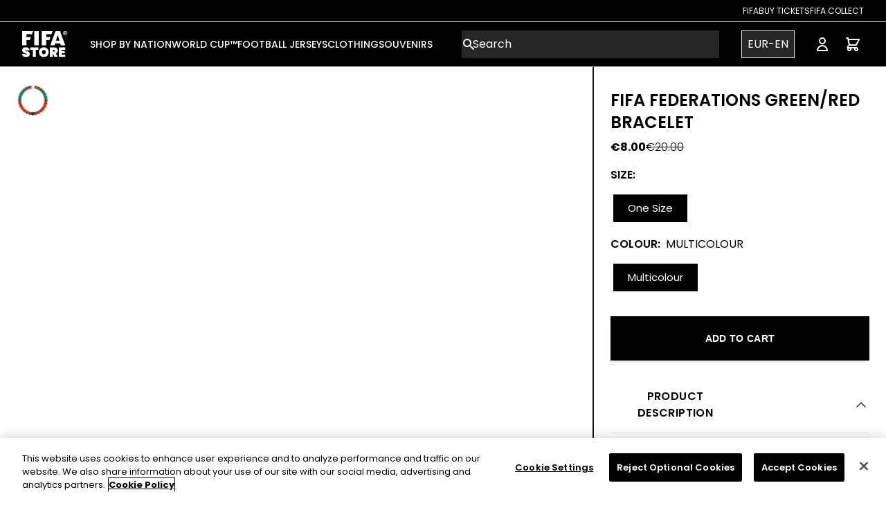

--- FILE ---
content_type: text/html; charset=utf-8
request_url: https://store.fifa.com/product/2022-world-cup-green-red-bracelet
body_size: 33884
content:
<!DOCTYPE html><html lang="DEFAULT"><head><meta charSet="utf-8"/><style>
          :root {
              --white: 255 255 255 !important; --black: 0 0 0 !important; --blue-gray-50: 236 239 241 !important; --blue-gray-100: 207 216 220 !important; --blue-gray-200: 176 190 197 !important; --blue-gray-300: 144 164 174 !important; --blue-gray-400: 4 70 148 !important; --blue-gray-500: 96 125 139 !important; --blue-gray-600: 84 110 122 !important; --blue-gray-700: 69 90 100 !important; --blue-gray-800: 55 71 79 !important; --blue-gray-900: 38 50 56 !important; --gray-50: 250 250 250 !important; --gray-100: 250 250 250 !important; --gray-150: 243 243 243 !important; --gray-200: 234 234 234 !important; --gray-300: 211 211 211 !important; --gray-400: 153 153 153 !important; --gray-500: 136 136 136 !important; --gray-600: 102 102 102 !important; --gray-700: 68 68 68 !important; --gray-800: 51 51 51 !important; --gray-900: 38 38 38 !important; --gray-950: 17 17 17 !important; --gray-975: 33 33 33 !important; --brown-50: 239 235 233 !important; --brown-100: 215 204 200 !important; --brown-200: 188 170 164 !important; --brown-300: 161 136 127 !important; --brown-400: 141 110 99 !important; --brown-500: 121 85 72 !important; --brown-600: 109 76 65 !important; --brown-700: 93 64 55 !important; --brown-800: 78 52 46 !important; --brown-900: 62 39 35 !important; --deep-orange-50: 251 233 231 !important; --deep-orange-100: 255 204 188 !important; --deep-orange-200: 255 171 145 !important; --deep-orange-300: 255 138 101 !important; --deep-orange-400: 255 112 67 !important; --deep-orange-500: 255 87 34 !important; --deep-orange-600: 244 81 30 !important; --deep-orange-700: 230 74 25 !important; --deep-orange-800: 216 67 21 !important; --deep-orange-900: 191 54 12 !important; --orange-50: 255 243 224 !important; --orange-100: 255 224 178 !important; --orange-200: 255 204 128 !important; --orange-300: 255 183 77 !important; --orange-400: 255 167 38 !important; --orange-500: 255 152 0 !important; --orange-600: 251 140 0 !important; --orange-700: 245 124 0 !important; --orange-800: 239 124 0 !important; --orange-900: 230 81 0 !important; --amber-50: 255 248 225 !important; --amber-100: 255 220 179 !important; --amber-200: 255 224 130 !important; --amber-300: 255 213 79 !important; --amber-400: 255 202 40 !important; --amber-500: 255 193 7 !important; --amber-600: 255 179 0 !important; --amber-700: 255 160 0 !important; --amber-800: 255 143 0 !important; --amber-900: 255 111 0 !important; --yellow-50: 255 253 231 !important; --yellow-100: 255 249 196 !important; --yellow-200: 255 245 157 !important; --yellow-300: 255 241 118 !important; --yellow-400: 255 238 88 !important; --yellow-500: 255 235 59 !important; --yellow-600: 253 216 53 !important; --yellow-700: 251 192 45 !important; --yellow-800: 249 168 37 !important; --yellow-900: 245 127 23 !important; --lime-50: 249 251 231 !important; --lime-100: 240 244 195 !important; --lime-200: 230 238 156 !important; --lime-300: 220 231 117 !important; --lime-400: 212 225 87 !important; --lime-500: 205 220 57 !important; --lime-600: 192 202 51 !important; --lime-700: 175 180 43 !important; --lime-800: 158 157 36 !important; --lime-900: 130 119 23 !important; --light-green-50: 241 248 233 !important; --light-green-100: 220 237 200 !important; --light-green-200: 197 225 165 !important; --light-green-300: 174 213 129 !important; --light-green-400: 156 204 101 !important; --light-green-500: 139 195 74 !important; --light-green-600: 124 179 66 !important; --light-green-700: 104 159 56 !important; --light-green-800: 85 139 47 !important; --light-green-900: 51 105 30 !important; --green-50: 232 245 233 !important; --green-100: 200 230 201 !important; --green-200: 165 214 167 !important; --green-300: 129 199 132 !important; --green-400: 102 187 106 !important; --green-500: 55 182 121 !important; --green-600: 67 160 71 !important; --green-700: 56 142 60 !important; --green-800: 44 109 50 !important; --green-900: 27 94 32 !important; --teal-50: 255 34 255 !important; --teal-100: 178 223 219 !important; --teal-200: 128 203 196 !important; --teal-300: 77 182 172 !important; --teal-400: 38 166 154 !important; --teal-500: 0 150 136 !important; --teal-600: 0 150 136 !important; --teal-700: 0 121 107 !important; --teal-800: 0 105 92 !important; --teal-900: 0 77 64 !important; --cyan-50: 224 247 250 !important; --cyan-100: 178 235 242 !important; --cyan-200: 128 222 234 !important; --cyan-300: 61 208 225 !important; --cyan-400: 38 198 218 !important; --cyan-500: 34 184 207 !important; --cyan-600: 0 172 193 !important; --cyan-700: 0 151 167 !important; --cyan-800: 0 131 143 !important; --cyan-900: 0 96 100 !important; --light-blue-50: 225 245 254 !important; --light-blue-100: 179 229 252 !important; --light-blue-200: 129 212 250 !important; --light-blue-300: 79 195 247 !important; --light-blue-400: 41 182 246 !important; --light-blue-500: 3 169 250 !important; --light-blue-600: 3 155 229 !important; --light-blue-700: 2 136 209 !important; --light-blue-800: 2 119 189 !important; --light-blue-900: 1 87 155 !important; --blue-50: 227 242 253 !important; --blue-100: 187 222 251 !important; --blue-200: 144 202 249 !important; --blue-300: 100 181 246 !important; --blue-400: 10 132 255 !important; --blue-500: 0 112 243 !important; --blue-600: 30 136 229 !important; --blue-700: 25 118 210 !important; --blue-800: 21 101 192 !important; --blue-900: 13 71 161 !important; --indigo-50: 232 234 246 !important; --indigo-100: 197 202 233 !important; --indigo-200: 159 168 218 !important; --indigo-300: 121 134 203 !important; --indigo-400: 92 107 192 !important; --indigo-500: 63 81 181 !important; --indigo-600: 57 73 171 !important; --indigo-700: 48 63 159 !important; --indigo-800: 40 53 147 !important; --indigo-900: 26 35 126 !important; --deep-purple-50: 237 231 246 !important; --deep-purple-100: 209 196 233 !important; --deep-purple-200: 179 157 219 !important; --deep-purple-300: 149 117 205 !important; --deep-purple-400: 126 87 194 !important; --deep-purple-500: 103 58 183 !important; --deep-purple-600: 94 53 177 !important; --deep-purple-700: 81 45 168 !important; --deep-purple-800: 69 39 160 !important; --deep-purple-900: 49 27 146 !important; --purple-50: 243 229 245 !important; --purple-100: 225 190 231 !important; --purple-200: 206 147 216 !important; --purple-300: 186 104 200 !important; --purple-400: 171 71 188 !important; --purple-500: 121 40 202 !important; --purple-600: 142 36 170 !important; --purple-700: 76 40 137 !important; --purple-800: 106 27 154 !important; --purple-900: 74 20 140 !important; --pink-50: 252 228 236 !important; --pink-100: 248 187 208 !important; --pink-200: 244 143 177 !important; --pink-300: 255 55 156 !important; --pink-400: 236 64 122 !important; --pink-500: 255 0 128 !important; --pink-600: 216 27 96 !important; --pink-700: 194 24 91 !important; --pink-800: 173 20 87 !important; --pink-900: 136 14 79 !important; --red-50: 255 235 238 !important; --red-100: 255 205 210 !important; --red-200: 239 154 154 !important; --red-300: 229 115 115 !important; --red-400: 239 83 80 !important; --red-500: 218 60 60 !important; --red-600: 229 57 53 !important; --red-700: 211 47 47 !important; --red-800: 198 40 40 !important; --red-900: 183 28 28 !important; --background-500: 255 255 255 !important; --primary-foreground: 255 255 255 !important; --primary-50: 255 243 224 !important; --primary-100: 0 0 0 !important; --primary-200: 0 0 0 !important; --primary-300: 0 0 0 !important; --primary-400: 0 0 0 !important; --primary-500: 0 0 0 !important; --primary-600: 0 0 0 !important; --primary-700: 0 0 0 !important; --primary-800: 0 0 0 !important; --primary-900: 0 0 0 !important; --secondary-50: 0 0 0 !important; --secondary-100: 0 0 0 !important; --secondary-200: 0 0 0 !important; --secondary-300: 0 0 0 !important; --secondary-400: 0 0 0 !important; --secondary-500: 0 0 0 !important; --secondary-600: 0 0 0 !important; --secondary-700: 0 0 0 !important; --secondary-800: 0 0 0 !important; --secondary-900: 0 0 0 !important;
            }
          </style><style>
            :root {
              --font-primary: sans-serif;
            }
          </style><style>
            :root {
              --font-secondary: serif;
            }
          </style><link rel="icon" type="image/x-icon" href="https://images.ctfassets.net/ei8z56ft9sxn/6lj73yEdnJWlMcouC5GpgP/ec61102956f127700281284203aaf3b3/favicon.jpeg"/><meta name="viewport" content="width=device-width, initial-scale=1"/><link rel="manifest" href="/site.webmanifest"/><script type="application/ld+json">{
        "@context": "https://schema.org",
        "@type": "Organization",
        "url": "https://store.fifa.com",
        "logo": "https://images.ctfassets.net/ei8z56ft9sxn/12iNrgjAvtnSBl6OWoSQOs/b28156171264f9473e22d28b442d1415/logo.svg"
      }</script><link rel="preload" as="image" imageSrcSet="/_next/image?url=https%3A%2F%2Fimages.ctfassets.net%2Fei8z56ft9sxn%2FBD0szcwuFBruJ0IPdsRyt%2F322a383e0e71f846f9ea31d96bca1eb9%2Ffifa-logo.png&amp;w=96&amp;q=75 1x, /_next/image?url=https%3A%2F%2Fimages.ctfassets.net%2Fei8z56ft9sxn%2FBD0szcwuFBruJ0IPdsRyt%2F322a383e0e71f846f9ea31d96bca1eb9%2Ffifa-logo.png&amp;w=256&amp;q=75 2x" fetchpriority="high"/><link rel="preload" href="https://images.ctfassets.net/ei8z56ft9sxn/1WOu4yLBhLeJUUokYkX6TS/bb9400d1d171a6d3f7a4e89124e9a91c/logo-mobile.svg" as="image" fetchpriority="high"/><link rel="preload" as="image" imageSrcSet="/_next/image?url=https%3A%2F%2Fcdn.shopify.com%2Fs%2Ffiles%2F1%2F0615%2F4456%2F2874%2Fproducts%2FFIFACL0032_1.jpg%3Fv%3D1666177758&amp;w=96&amp;q=50 1x, /_next/image?url=https%3A%2F%2Fcdn.shopify.com%2Fs%2Ffiles%2F1%2F0615%2F4456%2F2874%2Fproducts%2FFIFACL0032_1.jpg%3Fv%3D1666177758&amp;w=256&amp;q=50 2x" fetchpriority="high"/><title>FIFA Federations Green/Red Bracelet - Official FIFA Store</title><meta name="description" content="
&quot;Life is a journey. Lokai exists to help you find balance between the highs and lows.&quot; - Steven Izen, Lokai Founder &amp;amp; CEO.
The white bead is infused with water from Mt. Everest, the highest point on Earth.
These extreme elements remind you to find your balance - staying humble during life&#x27;s highs and hopeful through its lows.
The black bead carries mud from the Dead Sea, the lowest point on earth.
Officially licensed FIFA Qatar World Cup 2022 merchandise
100% silicone
"/><meta property="og:type" content="website"/><meta property="og:title" content="FIFA Federations Green/Red Bracelet - Official FIFA Store"/><meta property="og:description" content="
&quot;Life is a journey. Lokai exists to help you find balance between the highs and lows.&quot; - Steven Izen, Lokai Founder &amp;amp; CEO.
The white bead is infused with water from Mt. Everest, the highest point on Earth.
These extreme elements remind you to find your balance - staying humble during life&#x27;s highs and hopeful through its lows.
The black bead carries mud from the Dead Sea, the lowest point on earth.
Officially licensed FIFA Qatar World Cup 2022 merchandise
100% silicone
"/><meta property="og:site_name" content="Official FIFA Store - The Home of Official World Cup Shirts &amp; Clothing"/><meta property="og:url" content="https://shop.fifa.com"/><meta property="og:image" content="https://cdn.shopify.com/s/files/1/0615/4456/2874/products/FIFACL0032_1.jpg?v=1666177758"/><meta property="og:image:width" content="800"/><meta property="og:image:height" content="600"/><meta property="og:image:alt" content="FIFA Federations Green/Red Bracelet"/><meta name="twitter:card" content="summary_large_image"/><meta name="twitter:site" content="@fifa"/><meta name="twitter:creator" content="@fifa"/><meta name="google-site-verification" content="yMfBaVQ2H-2ZuGvHeH3TGNGjNUckedQ0NEg4gcj2eu0"/><meta name="facebook-domain-verification" content="tk23lmro3w2bxvaza7br25eehjmpm5"/><meta name="viewport" content="width=device-width, initial-scale=1, maximum-scale=1, viewport-fit=cover"/><script type="application/ld+json">{
    "@context": "https://schema.org/",
    "@type": "Product",
    "name": "FIFA Federations Green/Red Bracelet",
    "image": ["https://cdn.shopify.com/s/files/1/0615/4456/2874/products/FIFACL0032_1.jpg?v=1666177758"],
    "offers": [{"availability":"InStock","sku":"FIFACL003200","gtin13":"843549129685","itemCondition":"NewCondition","price":20,"priceCurrency":"EUR","@type":"Offer","hasMerchantReturnPolicy":{"@type":"MerchantReturnPolicy","applicableCountry":"FR","returnPolicyCategory":"https://schema.org/MerchantReturnFiniteReturnWindow","merchantReturnDays":90,"returnMethod":"https://schema.org/ReturnByMail","returnFees":"https://schema.org/FreeReturn"}}],
    "description": "\n\"Life is a journey. Lokai exists to help you find balance between the highs and lows.\" - Steven Izen, Lokai Founder &amp; CEO.\nThe white bead is infused with water from Mt. Everest, the highest point on Earth.\nThese extreme elements remind you to find your balance - staying humble during life's highs and hopeful through its lows.\nThe black bead carries mud from the Dead Sea, the lowest point on earth.\nOfficially licensed FIFA Qatar World Cup 2022 merchandise\n100% silicone\n",
    "size": ["One Size"],
    "brand": "Lokai"
  }</script><meta name="robots" content="index,follow"/><meta name="googlebot" content="index,follow"/><link rel="canonical" href="https://store.fifa.com/product/2022-world-cup-green-red-bracelet"/><link rel="alternate" hrefLang="x-default" href="https://store.fifa.com/product/2022-world-cup-green-red-bracelet"/><link rel="alternate" hrefLang="en" href="https://store.fifa.com/product/2022-world-cup-green-red-bracelet"/><link rel="alternate" hrefLang="es" href="https://store.fifa.com/es-es/product/2022-world-cup-green-red-bracelet"/><link rel="alternate" hrefLang="fr" href="https://store.fifa.com/fr-fr/product/2022-world-cup-green-red-bracelet"/><link rel="alternate" hrefLang="de" href="https://store.fifa.com/de-de/product/2022-world-cup-green-red-bracelet"/><link rel="alternate" hrefLang="it" href="https://store.fifa.com/it-it/product/2022-world-cup-green-red-bracelet"/><link rel="alternate" hrefLang="pt" href="https://store.fifa.com/pt-br/product/2022-world-cup-green-red-bracelet"/><link rel="alternate" hrefLang="ar" href="https://store.fifa.com/ar-ma/product/2022-world-cup-green-red-bracelet"/><meta name="next-head-count" content="37"/><script id="cookie-script-wrapper" type="text/javascript" data-nscript="beforeInteractive">function OptanonWrapper() {}</script><link rel="preload" href="/_next/static/css/6ca2bbbed0908b73.css" as="style"/><link rel="stylesheet" href="/_next/static/css/6ca2bbbed0908b73.css" data-n-g=""/><link rel="preload" href="/_next/static/css/9bd05077d5c2a004.css" as="style"/><link rel="stylesheet" href="/_next/static/css/9bd05077d5c2a004.css" data-n-p=""/><noscript data-n-css=""></noscript><script defer="" nomodule="" src="/_next/static/chunks/polyfills-42372ed130431b0a.js"></script><script id="cookie-script" src="https://cdn.cookielaw.org/scripttemplates/otSDKStub.js" type="text/javascript" charSet="UTF-8" data-domain-script="2b0d1d02-d619-49fb-8634-5cdeabb9aff2" defer="" data-nscript="beforeInteractive"></script><script src="/_next/static/chunks/webpack-2a5d38633bfc08fd.js" defer=""></script><script src="/_next/static/chunks/framework-a32fdada02556615.js" defer=""></script><script src="/_next/static/chunks/main-d47796aa752fd5a1.js" defer=""></script><script src="/_next/static/chunks/pages/_app-ed6ff63c85d05795.js" defer=""></script><script src="/_next/static/chunks/1916-f73dff1fa51c0064.js" defer=""></script><script src="/_next/static/chunks/3835-9755d211cba7283e.js" defer=""></script><script src="/_next/static/chunks/1506-8605a207ffb4bd7a.js" defer=""></script><script src="/_next/static/chunks/pages/product/%5Bslug%5D-82a70c3fc2ea12fc.js" defer=""></script><script src="/_next/static/LIm88Smajm8lGbPUWX0Gh/_buildManifest.js" defer=""></script><script src="/_next/static/LIm88Smajm8lGbPUWX0Gh/_ssgManifest.js" defer=""></script></head><body><div id="__next"><div dir="ltr"><link href="https://fonts.googleapis.com/css2?family=Poppins:wght@100;200;300;400;500;600;700;800;900&amp;display=swap" rel="stylesheet"/><div class="Toastify"></div><div class="Layout_root__7vH_G"><div class="sticky top-0 z-10"><div></div><div class="sticky top-0 z-10"><header class="relative"><header class="relative hidden lg:block" style="background-color:#000000;color:#ffffff"><nav aria-label="Top"><div class="border-b border-white sm:px-6 lg:px-8 h-8"><div class="flex justify-end items-center h-full gap-8"><li class="flex"><a target="_blank" rel="noopener noreferrer" class="hover:underline uppercase text-xs" href="https://www.fifa.com/fifaplus">FIFA</a></li><li class="flex"><a target="_blank" rel="noopener noreferrer" class="hover:underline uppercase text-xs" href="https://www.fifa.com/tickets">Buy Tickets</a></li><li class="flex"><a target="_blank" rel="noopener noreferrer" class="hover:underline uppercase text-xs" href="https://collect.fifa.com">FIFA Collect</a></li></div></div></nav></header><nav aria-label="Top" class="mx-auto"><div class="md:border-b border-gray-200"><div class="h-16 flex items-center px-4 sm:px-6 lg:px-8" style="background-color:#000000;color:#ffffff"><button placeholder="" type="button" class="relative align-middle select-none font-sans font-medium text-center uppercase transition-all disabled:opacity-50 disabled:shadow-none disabled:pointer-events-none ring-0 outline-none !overflow-visible w-10 max-w-[40px] h-10 max-h-[40px] text-xs shadow-md shadow-gray-900/20 hover:shadow-lg hover:shadow-gray-900/40 focus:opacity-[0.85] focus:shadow-none active:opacity-[0.85] active:shadow-none bg-white/[0.15] p-2 rounded-[50%] text-white lg:hidden"><span class="absolute left-1/2 top-1/2 -translate-x-1/2 -translate-y-1/2 transform"><span class="sr-only">Open menu</span><svg xmlns="http://www.w3.org/2000/svg" fill="none" viewBox="0 0 24 24" stroke-width="1.5" stroke="currentColor" aria-hidden="true" data-slot="icon" class="h-6 w-6" role="img"><path stroke-linecap="round" stroke-linejoin="round" d="M3.75 6.75h16.5M3.75 12h16.5m-16.5 5.25h16.5"></path></svg></span></button><div class="ms-4 flex lg:ms-0 w-full justify-center md:w-auto md:justify-start"><a href="/"><div class="relative overflow-hidden"><div class="container mx-auto"><div class="md:flex items-center hidden"><img alt="fifa-logo" fetchpriority="high" width="66" height="38" decoding="async" data-nimg="1" class="hidden md:block max-w-full h-auto" style="color:transparent" srcSet="/_next/image?url=https%3A%2F%2Fimages.ctfassets.net%2Fei8z56ft9sxn%2FBD0szcwuFBruJ0IPdsRyt%2F322a383e0e71f846f9ea31d96bca1eb9%2Ffifa-logo.png&amp;w=96&amp;q=75 1x, /_next/image?url=https%3A%2F%2Fimages.ctfassets.net%2Fei8z56ft9sxn%2FBD0szcwuFBruJ0IPdsRyt%2F322a383e0e71f846f9ea31d96bca1eb9%2Ffifa-logo.png&amp;w=256&amp;q=75 2x" src="/_next/image?url=https%3A%2F%2Fimages.ctfassets.net%2Fei8z56ft9sxn%2FBD0szcwuFBruJ0IPdsRyt%2F322a383e0e71f846f9ea31d96bca1eb9%2Ffifa-logo.png&amp;w=256&amp;q=75"/></div><div class="md:hidden items-center flex"><img alt="FIFA Store Logo Mobile" fetchpriority="high" width="215" height="50" decoding="async" data-nimg="1" class="max-w-full h-auto" style="color:transparent" src="https://images.ctfassets.net/ei8z56ft9sxn/1WOu4yLBhLeJUUokYkX6TS/bb9400d1d171a6d3f7a4e89124e9a91c/logo-mobile.svg"/></div></div></div></a></div><div class="hidden lg:ms-8 lg:block lg:self-stretch mega-menu"><div class="h-full flex gap gap-x-7"><div class="flex" data-headlessui-state=""><div class="relative flex"><button class="border-transparent uppercase relative z-10 flex items-center transition-colors ease-out duration-200 text-md font-medium -mb-px border-b-2 pt-px" type="button" aria-expanded="false" data-headlessui-state=""><span class="text-sm" style="border-bottom-color:#ffffff">SHOP BY NATION</span></button></div><div class="absolute top-full inset-x-0 text-sm text-gray-500 z-10" hidden="" style="display:none" id="headlessui-popover-panel-:R4imqhl26:" tabindex="-1" data-headlessui-state=""><div class="absolute inset-0 top-1/2 bg-white shadow" aria-hidden="true"></div><div class="relative bg-white h-[360px]"><div class=""><div class="flex flex-cols justify-between"><div class="flex gap-x-12 xl:gap-x-20 2xl:gap-x-24 mx-12"><div class="pt-5 pb-5"><div class="grid max-w-full"><p id="UEFA-heading" class="font-medium text-gray-950 border-b-black border-b-2 justify-between min-w-max">UEFA</p></div><ul role="list" aria-labelledby="UEFA-heading" class="pt-3 gap-x-12 xl:gap-x-20 2xl:gap-x-24 auto-cols-max gap-y-3 grid grid-flow-col grid-rows-8"><li class="flex"><a class="block hover:text-gray-800 max-w-max dt-menu-child" href="/nations/uefa/belgium">Belgium</a></li><li class="flex"><a class="block hover:text-gray-800 max-w-max dt-menu-child" href="/nations/uefa/england">England</a></li><li class="flex"><a class="block hover:text-gray-800 max-w-max dt-menu-child" href="/nations/uefa/france">France</a></li><li class="flex"><a class="block hover:text-gray-800 max-w-max dt-menu-child" href="/nations/uefa/germany">Germany</a></li><li class="flex"><a class="block hover:text-gray-800 max-w-max dt-menu-child" href="/nations/uefa/hungary">Hungary</a></li><li class="flex"><a class="block hover:text-gray-800 max-w-max dt-menu-child" href="/nations/uefa/italy">Italy</a></li><li class="flex"><a class="block hover:text-gray-800 max-w-max dt-menu-child" href="/nations/uefa/norway">Norway</a></li><li class="flex"><a class="block hover:text-gray-800 max-w-max dt-menu-child" href="/nations/uefa/spain">Spain</a></li><li class="flex"><a class="block hover:text-gray-800 max-w-max dt-menu-child" href="/nations/uefa/sweden">Sweden</a></li><li class="flex"><a class="block hover:text-gray-800 max-w-max dt-menu-child" href="/nations/uefa/switzerland">Switzerland</a></li><li class="flex"><a class="block hover:text-gray-800 max-w-max dt-menu-child" href="/nations/uefa/ukraine">Ukraine</a></li><li class="flex"><a class="block hover:text-gray-800 max-w-max dt-menu-child" href="/nations/uefa/wales">Wales</a></li><li class="flex"><a class="block hover:text-gray-800 max-w-max dt-menu-child" href="/nations/uefa">Shop All</a></li></ul></div><div class="pt-5 pb-5"><div class="grid max-w-full"><p id="CONMEBOL-heading" class="font-medium text-gray-950 border-b-black border-b-2 justify-between min-w-max">CONMEBOL</p></div><ul role="list" aria-labelledby="CONMEBOL-heading" class="pt-3 gap-x-12 xl:gap-x-20 2xl:gap-x-24 auto-cols-max gap-y-3 grid grid-flow-col grid-rows-8"><li class="flex"><a class="block hover:text-gray-800 max-w-max dt-menu-child" href="/nations/conmebol/argentina">Argentina</a></li><li class="flex"><a class="block hover:text-gray-800 max-w-max dt-menu-child" href="/nations/conmebol/brazil">Brazil</a></li><li class="flex"><a class="block hover:text-gray-800 max-w-max dt-menu-child" href="/nations/conmebol/chile">Chile </a></li><li class="flex"><a class="block hover:text-gray-800 max-w-max dt-menu-child" href="/nations/conmebol/colombia">Colombia</a></li><li class="flex"><a class="block hover:text-gray-800 max-w-max dt-menu-child" href="/nations/conmebol/peru">Peru</a></li><li class="flex"><a class="block hover:text-gray-800 max-w-max dt-menu-child" href="/nations/conmebol/venezuela">Venezuela</a></li><li class="flex"><a class="block hover:text-gray-800 max-w-max dt-menu-child" href="/nations/conmebol">Shop All</a></li></ul></div><div class="pt-5 pb-5"><div class="grid max-w-full"><p id="CONCACAF-heading" class="font-medium text-gray-950 border-b-black border-b-2 justify-between min-w-max">CONCACAF</p></div><ul role="list" aria-labelledby="CONCACAF-heading" class="pt-3 gap-x-12 xl:gap-x-20 2xl:gap-x-24 auto-cols-max gap-y-3 grid grid-flow-col grid-rows-8"><li class="flex"><a class="block hover:text-gray-800 max-w-max dt-menu-child" href="/nations/concacaf/canada">Canada</a></li><li class="flex"><a class="block hover:text-gray-800 max-w-max dt-menu-child" href="/nations/concacaf/costa-rica">Costa Rica</a></li><li class="flex"><a class="block hover:text-gray-800 max-w-max dt-menu-child" href="/nations/concacaf/jamaica">Jamaica</a></li><li class="flex"><a class="block hover:text-gray-800 max-w-max dt-menu-child" href="/nations/concacaf/mexico">Mexico</a></li><li class="flex"><a class="block hover:text-gray-800 max-w-max dt-menu-child" href="/nations/concacaf/USA">USA</a></li><li class="flex"><a class="block hover:text-gray-800 max-w-max dt-menu-child" href="/nations/concacaf">Shop All</a></li></ul></div><div class="pt-5 pb-5"><div class="grid max-w-full"><p id="CAF-heading" class="font-medium text-gray-950 border-b-black border-b-2 justify-between min-w-max">CAF</p></div><ul role="list" aria-labelledby="CAF-heading" class="pt-3 gap-x-12 xl:gap-x-20 2xl:gap-x-24 auto-cols-max gap-y-3 grid grid-flow-col grid-rows-8"><li class="flex"><a class="block hover:text-gray-800 max-w-max dt-menu-child" href="/football-shirts/caf/algeria">Algeria</a></li><li class="flex"><a class="block hover:text-gray-800 max-w-max dt-menu-child" href="/nations/caf/ghana">Ghana</a></li><li class="flex"><a class="block hover:text-gray-800 max-w-max dt-menu-child" href="/nations/caf/morocco">Morocco</a></li><li class="flex"><a class="block hover:text-gray-800 max-w-max dt-menu-child" href="/nations/caf/nigeria">Nigeria</a></li><li class="flex"><a class="block hover:text-gray-800 max-w-max dt-menu-child" href="/nations/caf/tunisia">Tunisia</a></li><li class="flex"><a class="block hover:text-gray-800 max-w-max dt-menu-child" href="/nations/caf">Shop All</a></li></ul></div><div class="pt-5 pb-5"><div class="grid max-w-full"><p id="AFC &amp; OFC-heading" class="font-medium text-gray-950 border-b-black border-b-2 justify-between min-w-max">AFC &amp; OFC</p></div><ul role="list" aria-labelledby="AFC &amp; OFC-heading" class="pt-3 gap-x-12 xl:gap-x-20 2xl:gap-x-24 auto-cols-max gap-y-3 grid grid-flow-col grid-rows-8"><li class="flex"><a class="block hover:text-gray-800 max-w-max dt-menu-child" href="/nations/afc/australia">Australia</a></li><li class="flex"><a class="block hover:text-gray-800 max-w-max dt-menu-child" href="/nations/afc/japan">Japan</a></li><li class="flex"><a class="block hover:text-gray-800 max-w-max dt-menu-child" href="/nations/ofc/new-zealand">New Zealand</a></li><li class="flex"><a class="block hover:text-gray-800 max-w-max dt-menu-child" href="/nations/afc/saudi-arabia">Saudi Arabia</a></li><li class="flex"><a class="block hover:text-gray-800 max-w-max dt-menu-child" href="/nations/afc">Shop All</a></li></ul></div></div><div class="flex"><a href="/adidas"><div class="text-base sm:text-sm"><div class="relative aspect-w-1 aspect-h-1 max-w-[360px] max-h-[360px] hover:opacity-75"><img alt="ADI 24 KITS" loading="lazy" width="500" height="500" decoding="async" data-nimg="1" class="max-w-full h-auto" style="color:transparent" srcSet="/_next/image?url=https%3A%2F%2Fimages.ctfassets.net%2Fei8z56ft9sxn%2F79KQFbHEpNm33wTSMjf5RT%2F7b045fcd96db04c42373286f8238164f%2FADI_24_KITS.png&amp;w=640&amp;q=75 1x, /_next/image?url=https%3A%2F%2Fimages.ctfassets.net%2Fei8z56ft9sxn%2F79KQFbHEpNm33wTSMjf5RT%2F7b045fcd96db04c42373286f8238164f%2FADI_24_KITS.png&amp;w=1080&amp;q=75 2x" src="/_next/image?url=https%3A%2F%2Fimages.ctfassets.net%2Fei8z56ft9sxn%2F79KQFbHEpNm33wTSMjf5RT%2F7b045fcd96db04c42373286f8238164f%2FADI_24_KITS.png&amp;w=1080&amp;q=75"/><div class="absolute lg:text-base xl:text-lg p-2" style="color:#FFFFFF"><span></span></div></div></div></a></div></div></div></div></div></div><div class="flex" data-headlessui-state=""><div class="relative flex"><button class="border-transparent uppercase relative z-10 flex items-center transition-colors ease-out duration-200 text-md font-medium -mb-px border-b-2 pt-px" type="button" aria-expanded="false" data-headlessui-state=""><span class="text-sm" style="border-bottom-color:#ffffff">WORLD CUP™</span></button></div><div class="absolute top-full inset-x-0 text-sm text-gray-500 z-10" hidden="" style="display:none" id="headlessui-popover-panel-:R4kmqhl26:" tabindex="-1" data-headlessui-state=""><div class="absolute inset-0 top-1/2 bg-white shadow" aria-hidden="true"></div><div class="relative bg-white h-[360px]"><div class=""><div class="flex flex-cols justify-between"><div class="flex gap-x-12 xl:gap-x-20 2xl:gap-x-24 mx-12"><div class="pt-5 pb-5"><div class="grid max-w-full"><p id="FIFA World Cup 2026™-heading" class="font-medium text-gray-950 border-b-black border-b-2 justify-between min-w-max">FIFA World Cup 2026™</p></div><ul role="list" aria-labelledby="FIFA World Cup 2026™-heading" class="pt-3 gap-x-12 xl:gap-x-20 2xl:gap-x-24 auto-cols-max gap-y-3 grid grid-flow-col grid-rows-8"><li class="flex"><a class="block hover:text-gray-800 max-w-max dt-menu-child" href="/world-cup/2026-world-cup/football-shirts">Jerseys</a></li><li class="flex"><a class="block hover:text-gray-800 max-w-max dt-menu-child" href="/world-cup/2026-world-cup/mascot-merchandise">Official Mascots</a></li><li class="flex"><a class="block hover:text-gray-800 max-w-max dt-menu-child" href="/collectibles/footballs">Footballs</a></li><li class="flex"><a class="block hover:text-gray-800 max-w-max dt-menu-child" href="/world-cup/2026-world-cup/t-shirts">T-Shirts</a></li><li class="flex"><a class="block hover:text-gray-800 max-w-max dt-menu-child" href="/world-cup/2026-world-cup/hoodies">Hoodies</a></li><li class="flex"><a class="block hover:text-gray-800 max-w-max dt-menu-child" href="/world-cup/2026-world-cup/headwear">Headwear</a></li><li class="flex"><a class="block hover:text-gray-800 max-w-max dt-menu-child" href="/world-cup/2026-world-cup/posters">Posters</a></li><li class="flex"><a class="block hover:text-gray-800 max-w-max dt-menu-child" href="/collectibles/scarves">Scarves</a></li><li class="flex"><a class="block hover:text-gray-800 max-w-max dt-menu-child" href="/collectibles/magnets">Magnets</a></li><li class="flex"><a class="block hover:text-gray-800 max-w-max dt-menu-child" href="/world-cup/2026-world-cup">Shop All</a></li></ul></div><div class="pt-5 pb-5"><div class="grid max-w-full"><p id="FIFA World Cup 2026™ Host Cities-heading" class="font-medium text-gray-950 border-b-black border-b-2 justify-between min-w-max">FIFA World Cup 2026™ Host Cities</p></div><ul role="list" aria-labelledby="FIFA World Cup 2026™ Host Cities-heading" class="pt-3 gap-x-12 xl:gap-x-20 2xl:gap-x-24 auto-cols-max gap-y-3 grid grid-flow-col grid-rows-8"><li class="flex"><a class="block hover:text-gray-800 max-w-max dt-menu-child" href="/world-cup/2026-world-cup/atlanta">Atlanta</a></li><li class="flex"><a class="block hover:text-gray-800 max-w-max dt-menu-child" href="/world-cup/2026-world-cup/boston">Boston</a></li><li class="flex"><a class="block hover:text-gray-800 max-w-max dt-menu-child" href="/world-cup/2026-world-cup/dallas">Dallas</a></li><li class="flex"><a class="block hover:text-gray-800 max-w-max dt-menu-child" href="/world-cup/2026-world-cup/houston">Houston</a></li><li class="flex"><a class="block hover:text-gray-800 max-w-max dt-menu-child" href="/world-cup/2026-world-cup/kansas-city">Kansas City</a></li><li class="flex"><a class="block hover:text-gray-800 max-w-max dt-menu-child" href="/world-cup/2026-world-cup/los-angeles">Los Angeles</a></li><li class="flex"><a class="block hover:text-gray-800 max-w-max dt-menu-child" href="/world-cup/2026-world-cup/miami">Miami</a></li><li class="flex"><a class="block hover:text-gray-800 max-w-max dt-menu-child" href="/world-cup/2026-world-cup/new-york-new-jersey">New York New Jersey</a></li><li class="flex"><a class="block hover:text-gray-800 max-w-max dt-menu-child" href="/world-cup/2026-world-cup/philadelphia">Philadelphia</a></li><li class="flex"><a class="block hover:text-gray-800 max-w-max dt-menu-child" href="/world-cup/2026-world-cup/san-francisco-bay-area">San Francisco Bay Area</a></li><li class="flex"><a class="block hover:text-gray-800 max-w-max dt-menu-child" href="/world-cup/2026-world-cup/seattle">Seattle</a></li><li class="flex"><a class="block hover:text-gray-800 max-w-max dt-menu-child" href="/world-cup/2026-world-cup/toronto">Toronto</a></li><li class="flex"><a class="block hover:text-gray-800 max-w-max dt-menu-child" href="/world-cup/2026-world-cup/vancouver">Vancouver</a></li><li class="flex"><a class="block hover:text-gray-800 max-w-max dt-menu-child" href="/world-cup/2026-world-cup/guadalajara">Guadalajara</a></li><li class="flex"><a class="block hover:text-gray-800 max-w-max dt-menu-child" href="/world-cup/2026-world-cup/mexico-city">Mexico City</a></li><li class="flex"><a class="block hover:text-gray-800 max-w-max dt-menu-child" href="/world-cup/2026-world-cup/monterrey">Monterrey</a></li></ul></div><div class="pt-5 pb-5"><div class="grid max-w-full"><p id="World Cup Nations-heading" class="font-medium text-gray-950 border-b-black border-b-2 justify-between min-w-max">World Cup Nations</p></div><ul role="list" aria-labelledby="World Cup Nations-heading" class="pt-3 gap-x-12 xl:gap-x-20 2xl:gap-x-24 auto-cols-max gap-y-3 grid grid-flow-col grid-rows-8"><li class="flex"><a class="block hover:text-gray-800 max-w-max dt-menu-child" href="/football-shirts/caf/algeria">Algeria</a></li><li class="flex"><a class="block hover:text-gray-800 max-w-max dt-menu-child" href="/world-cup/argentina">Argentina</a></li><li class="flex"><a class="block hover:text-gray-800 max-w-max dt-menu-child" href="/world-cup/belgium">Belgium</a></li><li class="flex"><a class="block hover:text-gray-800 max-w-max dt-menu-child" href="/world-cup/brazil">Brazil</a></li><li class="flex"><a class="block hover:text-gray-800 max-w-max dt-menu-child" href="/world-cup/canada">Canada</a></li><li class="flex"><a class="block hover:text-gray-800 max-w-max dt-menu-child" href="/world-cup/colombia">Colombia</a></li><li class="flex"><a class="block hover:text-gray-800 max-w-max dt-menu-child" href="/world-cup/england">England</a></li><li class="flex"><a class="block hover:text-gray-800 max-w-max dt-menu-child" href="/world-cup/france">France</a></li><li class="flex"><a class="block hover:text-gray-800 max-w-max dt-menu-child" href="/world-cup/germany">Germany</a></li><li class="flex"><a class="block hover:text-gray-800 max-w-max dt-menu-child" href="/world-cup/italy">Italy</a></li><li class="flex"><a class="block hover:text-gray-800 max-w-max dt-menu-child" href="/world-cup/jamaica">Jamaica</a></li><li class="flex"><a class="block hover:text-gray-800 max-w-max dt-menu-child" href="/world-cup/japan">Japan</a></li><li class="flex"><a class="block hover:text-gray-800 max-w-max dt-menu-child" href="/world-cup/mexico">Mexico</a></li><li class="flex"><a class="block hover:text-gray-800 max-w-max dt-menu-child" href="/world-cup/new-zealand">New Zealand</a></li><li class="flex"><a class="block hover:text-gray-800 max-w-max dt-menu-child" href="/world-cup/norway">Norway</a></li><li class="flex"><a class="block hover:text-gray-800 max-w-max dt-menu-child" href="/nations/conmebol/peru">Peru</a></li><li class="flex"><a class="block hover:text-gray-800 max-w-max dt-menu-child" href="/world-cup/portugal">Portugal</a></li><li class="flex"><a class="block hover:text-gray-800 max-w-max dt-menu-child" href="/world-cup/saudi-arabia">Saudi Arabia</a></li><li class="flex"><a class="block hover:text-gray-800 max-w-max dt-menu-child" href="/world-cup/sweden">Sweden</a></li><li class="flex"><a class="block hover:text-gray-800 max-w-max dt-menu-child" href="/world-cup/spain">Spain</a></li><li class="flex"><a class="block hover:text-gray-800 max-w-max dt-menu-child" href="/world-cup/usa">USA</a></li><li class="flex"><a class="block hover:text-gray-800 max-w-max dt-menu-child" href="/world-cup">Shop All</a></li></ul></div></div><div class="flex"></div></div></div></div></div></div><div class="flex" data-headlessui-state=""><div class="relative flex"><button class="border-transparent uppercase relative z-10 flex items-center transition-colors ease-out duration-200 text-md font-medium -mb-px border-b-2 pt-px" type="button" aria-expanded="false" data-headlessui-state=""><span class="text-sm" style="border-bottom-color:#ffffff">FOOTBALL JERSEYS</span></button></div><div class="absolute top-full inset-x-0 text-sm text-gray-500 z-10" hidden="" style="display:none" id="headlessui-popover-panel-:R4mmqhl26:" tabindex="-1" data-headlessui-state=""><div class="absolute inset-0 top-1/2 bg-white shadow" aria-hidden="true"></div><div class="relative bg-white h-[360px]"><div class=""><div class="flex flex-cols justify-between"><div class="flex gap-x-12 xl:gap-x-20 2xl:gap-x-24 mx-12"><div class="pt-5 pb-5"><div class="grid max-w-full"><p id="UEFA-heading" class="font-medium text-gray-950 border-b-black border-b-2 justify-between min-w-max">UEFA</p></div><ul role="list" aria-labelledby="UEFA-heading" class="pt-3 gap-x-12 xl:gap-x-20 2xl:gap-x-24 auto-cols-max gap-y-3 grid grid-flow-col grid-rows-8"><li class="flex"><a class="block hover:text-gray-800 max-w-max dt-menu-child" href="/football-shirts/uefa/belgium">Belgium</a></li><li class="flex"><a class="block hover:text-gray-800 max-w-max dt-menu-child" href="/football-shirts/uefa/czechia">Czech Republic</a></li><li class="flex"><a class="block hover:text-gray-800 max-w-max dt-menu-child" href="/football-shirts/uefa/england">England</a></li><li class="flex"><a class="block hover:text-gray-800 max-w-max dt-menu-child" href="/football-shirts/uefa/france">France</a></li><li class="flex"><a class="block hover:text-gray-800 max-w-max dt-menu-child" href="/football-shirts/uefa/germany">Germany</a></li><li class="flex"><a class="block hover:text-gray-800 max-w-max dt-menu-child" href="/nations/uefa/hungary">Hungary</a></li><li class="flex"><a class="block hover:text-gray-800 max-w-max dt-menu-child" href="/football-shirts/uefa/italy">Italy</a></li><li class="flex"><a class="block hover:text-gray-800 max-w-max dt-menu-child" href="/football-shirts/uefa/norway">Norway</a></li><li class="flex"><a class="block hover:text-gray-800 max-w-max dt-menu-child" href="/football-shirts/uefa/spain">Spain</a></li><li class="flex"><a class="block hover:text-gray-800 max-w-max dt-menu-child" href="/football-shirts/uefa/sweden">Sweden</a></li><li class="flex"><a class="block hover:text-gray-800 max-w-max dt-menu-child" href="/nations/uefa/ukraine">Ukraine</a></li><li class="flex"><a class="block hover:text-gray-800 max-w-max dt-menu-child" href="/nations/uefa/wales">Wales</a></li><li class="flex"><a class="block hover:text-gray-800 max-w-max dt-menu-child" href="/football-shirts/uefa">Shop All </a></li></ul></div><div class="pt-5 pb-5"><div class="grid max-w-full"><p id="CONMEBOL-heading" class="font-medium text-gray-950 border-b-black border-b-2 justify-between min-w-max">CONMEBOL</p></div><ul role="list" aria-labelledby="CONMEBOL-heading" class="pt-3 gap-x-12 xl:gap-x-20 2xl:gap-x-24 auto-cols-max gap-y-3 grid grid-flow-col grid-rows-8"><li class="flex"><a class="block hover:text-gray-800 max-w-max dt-menu-child" href="/football-shirts/conmebol/argentina">Argentina</a></li><li class="flex"><a class="block hover:text-gray-800 max-w-max dt-menu-child" href="/football-shirts/conmebol/brazil">Brazil </a></li><li class="flex"><a class="block hover:text-gray-800 max-w-max dt-menu-child" href="/football-shirts/conmebol/chile">Chile</a></li><li class="flex"><a class="block hover:text-gray-800 max-w-max dt-menu-child" href="/football-shirts/conmebol/colombia">Colombia</a></li><li class="flex"><a class="block hover:text-gray-800 max-w-max dt-menu-child" href="/football-shirts/conmebol/peru">Peru</a></li><li class="flex"><a class="block hover:text-gray-800 max-w-max dt-menu-child" href="/football-shirts/conmebol">Shop All</a></li></ul></div><div class="pt-5 pb-5"><div class="grid max-w-full"><p id="CONCACAF-heading" class="font-medium text-gray-950 border-b-black border-b-2 justify-between min-w-max">CONCACAF</p></div><ul role="list" aria-labelledby="CONCACAF-heading" class="pt-3 gap-x-12 xl:gap-x-20 2xl:gap-x-24 auto-cols-max gap-y-3 grid grid-flow-col grid-rows-8"><li class="flex"><a class="block hover:text-gray-800 max-w-max dt-menu-child" href="/football-shirts/concacaf/jamaica">Jamaica</a></li><li class="flex"><a class="block hover:text-gray-800 max-w-max dt-menu-child" href="/football-shirts/concacaf/mexico">Mexico</a></li><li class="flex"><a class="block hover:text-gray-800 max-w-max dt-menu-child" href="/football-shirts/concacaf">Shop All</a></li></ul></div><div class="pt-5 pb-5"><div class="grid max-w-full"><p id="CAF-heading" class="font-medium text-gray-950 border-b-black border-b-2 justify-between min-w-max">CAF</p></div><ul role="list" aria-labelledby="CAF-heading" class="pt-3 gap-x-12 xl:gap-x-20 2xl:gap-x-24 auto-cols-max gap-y-3 grid grid-flow-col grid-rows-8"><li class="flex"><a class="block hover:text-gray-800 max-w-max dt-menu-child" href="/football-shirts/caf/algeria">Algeria</a></li><li class="flex"><a class="block hover:text-gray-800 max-w-max dt-menu-child" href="/football-shirts/caf/morocco">Morocco</a></li><li class="flex"><a class="block hover:text-gray-800 max-w-max dt-menu-child" href="/football-shirts/caf/nigeria">Nigeria</a></li><li class="flex"><a class="block hover:text-gray-800 max-w-max dt-menu-child" href="/nations/caf/tunisia">Tunisia</a></li><li class="flex"><a class="block hover:text-gray-800 max-w-max dt-menu-child" href="/football-shirts/caf">Shop All</a></li></ul></div><div class="pt-5 pb-5"><div class="grid max-w-full"><p id="AFC &amp; OFC-heading" class="font-medium text-gray-950 border-b-black border-b-2 justify-between min-w-max">AFC &amp; OFC</p></div><ul role="list" aria-labelledby="AFC &amp; OFC-heading" class="pt-3 gap-x-12 xl:gap-x-20 2xl:gap-x-24 auto-cols-max gap-y-3 grid grid-flow-col grid-rows-8"><li class="flex"><a class="block hover:text-gray-800 max-w-max dt-menu-child" href="/football-shirts/afc/japan">Japan</a></li><li class="flex"><a class="block hover:text-gray-800 max-w-max dt-menu-child" href="/football-shirts/ofc/new-zealand">New Zealand</a></li><li class="flex"><a class="block hover:text-gray-800 max-w-max dt-menu-child" href="/nations/afc/saudi-arabia">Saudi Arabia</a></li><li class="flex"><a class="block hover:text-gray-800 max-w-max dt-menu-child" href="/football-shirts/afc">Shop All</a></li></ul></div></div><div class="flex"><a href="/football-shirts"><div class="text-base sm:text-sm"><div class="relative aspect-w-1 aspect-h-1 max-w-[360px] max-h-[360px] hover:opacity-75"><img alt="GERMANY" loading="lazy" width="500" height="500" decoding="async" data-nimg="1" class="max-w-full h-auto" style="color:transparent" srcSet="/_next/image?url=https%3A%2F%2Fimages.ctfassets.net%2Fei8z56ft9sxn%2F5tFIMQoTulcQwpxr8MitM5%2F28c5a52cbb2e20df3257cf63672e4029%2FJERSEYS.png&amp;w=640&amp;q=75 1x, /_next/image?url=https%3A%2F%2Fimages.ctfassets.net%2Fei8z56ft9sxn%2F5tFIMQoTulcQwpxr8MitM5%2F28c5a52cbb2e20df3257cf63672e4029%2FJERSEYS.png&amp;w=1080&amp;q=75 2x" src="/_next/image?url=https%3A%2F%2Fimages.ctfassets.net%2Fei8z56ft9sxn%2F5tFIMQoTulcQwpxr8MitM5%2F28c5a52cbb2e20df3257cf63672e4029%2FJERSEYS.png&amp;w=1080&amp;q=75"/><div class="absolute lg:text-base xl:text-lg p-2 bottom-5 start-5" style="color:#000000;background-color:#ffffff"><span></span></div></div></div></a></div></div></div></div></div></div><div class="flex" data-headlessui-state=""><div class="relative flex"><button class="border-transparent uppercase relative z-10 flex items-center transition-colors ease-out duration-200 text-md font-medium -mb-px border-b-2 pt-px" type="button" aria-expanded="false" data-headlessui-state=""><span class="text-sm" style="border-bottom-color:#ffffff">CLOTHING</span></button></div><div class="absolute top-full inset-x-0 text-sm text-gray-500 z-10" hidden="" style="display:none" id="headlessui-popover-panel-:R4omqhl26:" tabindex="-1" data-headlessui-state=""><div class="absolute inset-0 top-1/2 bg-white shadow" aria-hidden="true"></div><div class="relative bg-white h-[360px]"><div class=""><div class="flex flex-cols justify-between"><div class="flex gap-x-12 xl:gap-x-20 2xl:gap-x-24 mx-12"><div class="pt-5 pb-5"><div class="grid max-w-full"><p id="Unisex-heading" class="font-medium text-gray-950 border-b-black border-b-2 justify-between min-w-max">Unisex</p></div><ul role="list" aria-labelledby="Unisex-heading" class="pt-3 gap-x-12 xl:gap-x-20 2xl:gap-x-24 auto-cols-max gap-y-3 grid grid-flow-col grid-rows-8"><li class="flex"><a class="block hover:text-gray-800 max-w-max dt-menu-child" href="/clothing/mens/t-shirts">T-Shirts</a></li><li class="flex"><a class="block hover:text-gray-800 max-w-max dt-menu-child" href="/clothing/mens/sweatshirts">Sweatshirts</a></li><li class="flex"><a class="block hover:text-gray-800 max-w-max dt-menu-child" href="/clothing/mens/hoodies">Hoodies</a></li><li class="flex"><a class="block hover:text-gray-800 max-w-max dt-menu-child" href="/clothing/mens/jackets">Jackets</a></li><li class="flex"><a class="block hover:text-gray-800 max-w-max dt-menu-child" href="/clothing/mens/socks">Socks</a></li><li class="flex"><a class="block hover:text-gray-800 max-w-max dt-menu-child" href="/clothing/headwear">Headwear</a></li><li class="flex"><a class="block hover:text-gray-800 max-w-max dt-menu-child" href="/clothing">Shop All</a></li></ul></div><div class="pt-5 pb-5"><div class="grid max-w-full"><p id="Women&#x27;s-heading" class="font-medium text-gray-950 border-b-black border-b-2 justify-between min-w-max">Women&#x27;s</p></div><ul role="list" aria-labelledby="Women&#x27;s-heading" class="pt-3 gap-x-12 xl:gap-x-20 2xl:gap-x-24 auto-cols-max gap-y-3 grid grid-flow-col grid-rows-8"><li class="flex"><a class="block hover:text-gray-800 max-w-max dt-menu-child" href="/clothing/womens/t-shirts">T-Shirts</a></li><li class="flex"><a class="block hover:text-gray-800 max-w-max dt-menu-child" href="/clothing/womens/hoodies">Hoodies</a></li><li class="flex"><a class="block hover:text-gray-800 max-w-max dt-menu-child" href="/clothing/womens">Shop All </a></li></ul></div><div class="pt-5 pb-5"><div class="grid max-w-full"><p id="Youth-heading" class="font-medium text-gray-950 border-b-black border-b-2 justify-between min-w-max">Youth</p></div><ul role="list" aria-labelledby="Youth-heading" class="pt-3 gap-x-12 xl:gap-x-20 2xl:gap-x-24 auto-cols-max gap-y-3 grid grid-flow-col grid-rows-8"><li class="flex"><a class="block hover:text-gray-800 max-w-max dt-menu-child" href="/clothing/youth/t-shirts">T-Shirts</a></li><li class="flex"><a class="block hover:text-gray-800 max-w-max dt-menu-child" href="/clothing/youth/hoodies">Hoodies</a></li><li class="flex"><a class="block hover:text-gray-800 max-w-max dt-menu-child" href="/clothing/youth/headwear">Headwear</a></li><li class="flex"><a class="block hover:text-gray-800 max-w-max dt-menu-child" href="/clothing/youth">Shop All</a></li></ul></div><div class="pt-5 pb-5"><div class="grid max-w-full"><p id="adidas-heading" class="font-medium text-gray-950 border-b-black border-b-2 justify-between min-w-max">adidas</p></div><ul role="list" aria-labelledby="adidas-heading" class="pt-3 gap-x-12 xl:gap-x-20 2xl:gap-x-24 auto-cols-max gap-y-3 grid grid-flow-col grid-rows-8"><li class="flex"><a class="block hover:text-gray-800 max-w-max dt-menu-child" href="/clothing-tracksuits">Tracksuits</a></li><li class="flex"><a class="block hover:text-gray-800 max-w-max dt-menu-child" href="/clothing/adidas/jackets">Jackets</a></li><li class="flex"><a class="block hover:text-gray-800 max-w-max dt-menu-child" href="/clothing/adidas/warm-up-shirts">Warm Up T-Shirts</a></li><li class="flex"><a class="block hover:text-gray-800 max-w-max dt-menu-child" href="/nations/conmebol/argentina/training">Argentina Training</a></li><li class="flex"><a class="block hover:text-gray-800 max-w-max dt-menu-child" href="/nations/uefa/belgium/training">Belgium Training</a></li><li class="flex"><a class="block hover:text-gray-800 max-w-max dt-menu-child" href="/nations/uefa/germany/training">Germany Training</a></li><li class="flex"><a class="block hover:text-gray-800 max-w-max dt-menu-child" href="/adidas">Shop All</a></li></ul></div><div class="pt-5 pb-5"><div class="grid max-w-full"><p id="Collections-heading" class="font-medium text-gray-950 border-b-black border-b-2 justify-between min-w-max">Collections</p></div><ul role="list" aria-labelledby="Collections-heading" class="pt-3 gap-x-12 xl:gap-x-20 2xl:gap-x-24 auto-cols-max gap-y-3 grid grid-flow-col grid-rows-8"><li class="flex"><a class="block hover:text-gray-800 max-w-max dt-menu-child" href="/clothing/heritage-collection">FIFA Heritage Collection</a></li><li class="flex"><a class="block hover:text-gray-800 max-w-max dt-menu-child" href="/clothing/fifa-classics">FIFA Classics</a></li><li class="flex"><a class="block hover:text-gray-800 max-w-max dt-menu-child" href="/clothing/fifa-essentials">FIFA Essentials</a></li><li class="flex"><a class="block hover:text-gray-800 max-w-max dt-menu-child" href="/competitions/fifae">FIFAe</a></li><li class="flex"><a class="block hover:text-gray-800 max-w-max dt-menu-child" href="/clothing/fifa-world-cup-trophy">World Cup Trophy</a></li><li class="flex"><a class="block hover:text-gray-800 max-w-max dt-menu-child" href="/adidas-adicolor">adidas Adicolor</a></li></ul></div></div><div class="flex"></div></div></div></div></div></div><div class="flex" data-headlessui-state=""><div class="relative flex"><button class="border-transparent uppercase relative z-10 flex items-center transition-colors ease-out duration-200 text-md font-medium -mb-px border-b-2 pt-px" type="button" aria-expanded="false" data-headlessui-state=""><span class="text-sm" style="border-bottom-color:#ffffff">SOUVENIRS</span></button></div><div class="absolute top-full inset-x-0 text-sm text-gray-500 z-10" hidden="" style="display:none" id="headlessui-popover-panel-:R4qmqhl26:" tabindex="-1" data-headlessui-state=""><div class="absolute inset-0 top-1/2 bg-white shadow" aria-hidden="true"></div><div class="relative bg-white h-[360px]"><div class=""><div class="flex flex-cols justify-between"><div class="flex gap-x-12 xl:gap-x-20 2xl:gap-x-24 mx-12"><div class="pt-5 pb-5"><div class="grid max-w-full"><p id="Collectibles-heading" class="font-medium text-gray-950 border-b-black border-b-2 justify-between min-w-max">Collectibles</p></div><ul role="list" aria-labelledby="Collectibles-heading" class="pt-3 gap-x-12 xl:gap-x-20 2xl:gap-x-24 auto-cols-max gap-y-3 grid grid-flow-col grid-rows-8"><li class="flex"><a class="block hover:text-gray-800 max-w-max dt-menu-child" href="/collectibles/memorabilia">Signed Memorabilia</a></li><li class="flex"><a class="block hover:text-gray-800 max-w-max dt-menu-child" href="/collectibles/trophies">Replica Trophies</a></li><li class="flex"><a class="block hover:text-gray-800 max-w-max dt-menu-child" href="/fifa-library/panini-stickers">World Cup Stickers</a></li><li class="flex"><a class="block hover:text-gray-800 max-w-max dt-menu-child" href="/fifa-library/books">Books</a></li><li class="flex"><a class="block hover:text-gray-800 max-w-max dt-menu-child" href="/collectibles/pens">Pens</a></li><li class="flex"><a class="block hover:text-gray-800 max-w-max dt-menu-child" href="/collectibles">Shop All </a></li></ul></div><div class="pt-5 pb-5"><div class="grid max-w-full"><p id="Accessories-heading" class="font-medium text-gray-950 border-b-black border-b-2 justify-between min-w-max">Accessories</p></div><ul role="list" aria-labelledby="Accessories-heading" class="pt-3 gap-x-12 xl:gap-x-20 2xl:gap-x-24 auto-cols-max gap-y-3 grid grid-flow-col grid-rows-8"><li class="flex"><a class="block hover:text-gray-800 max-w-max dt-menu-child" href="/collectibles/footballs">Footballs</a></li><li class="flex"><a class="block hover:text-gray-800 max-w-max dt-menu-child" href="/clothing/headwear">Headwear </a></li><li class="flex"><a class="block hover:text-gray-800 max-w-max dt-menu-child" href="/collectibles/scarves">Scarves</a></li><li class="flex"><a class="block hover:text-gray-800 max-w-max dt-menu-child" href="/collectibles/keychains">Keychains</a></li><li class="flex"><a class="block hover:text-gray-800 max-w-max dt-menu-child" href="/collectibles/stationary">Stationery</a></li><li class="flex"><a class="block hover:text-gray-800 max-w-max dt-menu-child" href="/collectibles/accessories">Shop All </a></li></ul></div></div><div class="flex"><div class="text-base sm:text-sm"><div class="relative aspect-w-1 aspect-h-1 max-w-[360px] max-h-[360px] hover:opacity-75"><img alt="collectibles-nav-image-two" loading="lazy" width="500" height="500" decoding="async" data-nimg="1" class="max-w-full h-auto" style="color:transparent" srcSet="/_next/image?url=https%3A%2F%2Fimages.ctfassets.net%2Fei8z56ft9sxn%2F39UEqCuH1OGvDCNJ6XhqdM%2Fa6e29fae891cc838a7122d93d4f28e7f%2FFifa_WWC_Exit_Sale_Social-1080x1080-ENG.png&amp;w=640&amp;q=75 1x, /_next/image?url=https%3A%2F%2Fimages.ctfassets.net%2Fei8z56ft9sxn%2F39UEqCuH1OGvDCNJ6XhqdM%2Fa6e29fae891cc838a7122d93d4f28e7f%2FFifa_WWC_Exit_Sale_Social-1080x1080-ENG.png&amp;w=1080&amp;q=75 2x" src="/_next/image?url=https%3A%2F%2Fimages.ctfassets.net%2Fei8z56ft9sxn%2F39UEqCuH1OGvDCNJ6XhqdM%2Fa6e29fae891cc838a7122d93d4f28e7f%2FFifa_WWC_Exit_Sale_Social-1080x1080-ENG.png&amp;w=1080&amp;q=75"/><div class="absolute lg:text-base xl:text-lg p-2" style="color:#FFFFFF"><span></span></div></div></div></div></div></div></div></div></div></div></div><div hidden="" style="position:fixed;top:1px;left:1px;width:1px;height:0;padding:0;margin:-1px;overflow:hidden;clip:rect(0, 0, 0, 0);white-space:nowrap;border-width:0;display:none"></div><div class="ms-auto md:flex items-center"><div class="lg:ms-4 md:block hidden"><div class="Searchbar_root__DhwCY"><label class="hidden" for="search">Search</label><input id="search" class="Searchbar_input__Mchwo bg-white/[0.15]" placeholder="Search" type="text" aria-label="Search input"/><div class="Searchbar_iconContainer__aMkG4 end-0"><button type="submit" aria-label="Search button"><svg class="Searchbar_icon__Yqr6V rtl:transform rtl:-scale-x-100" fill="currentColor" viewBox="0 0 20 20"><path fill-rule="evenodd" clip-rule="evenodd" d="M8 4a4 4 0 100 8 4 4 0 000-8zM2 8a6 6 0 1110.89 3.476l4.817 4.817a1 1 0 01-1.414 1.414l-4.816-4.816A6 6 0 012 8z"></path></svg></button></div></div></div><div class="ms-auto md:flex items-center flex-none"><div class="hidden lg:ms-8 lg:flex"><div class="flex-none"><button class="I18nWidget_button__1UQJM bg-white/[0.15]" aria-label="Currency selector"><div class="flex gap gap-x-1"><span>EUR</span><span>-</span><span>EN</span></div></button></div></div><div class="ms-4 flow-root lg:ms-6"><nav class="UserNav_root__B5gk9"><ul class="UserNav_list__MtHqv"><li class="relative top-0 md:flex hidden" aria-label="Link to profile"><button placeholder="" aria-label="Menu" class="relative align-middle select-none font-sans font-medium text-center uppercase transition-all disabled:opacity-50 disabled:shadow-none disabled:pointer-events-none ring-0 outline-none !overflow-visible w-8 max-w-[32px] h-8 max-h-[32px] rounded-lg text-xs text-gray-900 hover:bg-gray-900/10 active:bg-gray-900/30 UserNav_avatarButton__Ubxns" type="button"><span class="absolute left-1/2 top-1/2 -translate-x-1/2 -translate-y-1/2 transform"><svg xmlns="http://www.w3.org/2000/svg" class="h-6 w-6 text-white" fill="none" viewBox="0 0 24 24" stroke="currentColor" stroke-width="2"><path stroke-linecap="round" stroke-linejoin="round" d="M16 7a4 4 0 11-8 0 4 4 0 018 0zM12 14a7 7 0 00-7 7h14a7 7 0 00-7-7z"></path></svg></span></button></li><li class="UserNav_item__EoiHa"><button placeholder="" aria-label="Cart items: 0" class="relative align-middle select-none font-sans font-medium text-center uppercase transition-all disabled:opacity-50 disabled:shadow-none disabled:pointer-events-none ring-0 outline-none !overflow-visible w-8 max-w-[32px] h-8 max-h-[32px] rounded-lg text-xs text-gray-900 hover:bg-gray-900/10 active:bg-gray-900/30 UserNav_item__EoiHa" type="button"><span class="absolute left-1/2 top-1/2 -translate-x-1/2 -translate-y-1/2 transform"><svg xmlns="http://www.w3.org/2000/svg" class="h-6 w-6 rtl:transform rtl:-scale-x-100" style="color:white" fill="none" viewBox="0 0 24 24" stroke="currentColor" stroke-width="2"><path stroke-linecap="round" stroke-linejoin="round" d="M3 3h2l.4 2M7 13h10l4-8H5.4M7 13L5.4 5M7 13l-2.293 2.293c-.63.63-.184 1.707.707 1.707H17m0 0a2 2 0 100 4 2 2 0 000-4zm-8 2a2 2 0 11-4 0 2 2 0 014 0z"></path></svg></span></button></li></ul></nav></div></div></div></div></div><div class="md:hidden px-6 pb-4" style="background-color:#000000;color:#ffffff"><div class="Searchbar_root__DhwCY"><label class="hidden" for="search">Search</label><input id="search" class="Searchbar_input__Mchwo bg-white/[0.15]" placeholder="Search" type="text" aria-label="Search input"/><div class="Searchbar_iconContainer__aMkG4 end-0"><button type="submit" aria-label="Search button"><svg class="Searchbar_icon__Yqr6V rtl:transform rtl:-scale-x-100" fill="currentColor" viewBox="0 0 20 20"><path fill-rule="evenodd" clip-rule="evenodd" d="M8 4a4 4 0 100 8 4 4 0 000-8zM2 8a6 6 0 1110.89 3.476l4.817 4.817a1 1 0 01-1.414 1.414l-4.816-4.816A6 6 0 012 8z"></path></svg></button></div></div></div></nav></header></div></div><main class="fit"><div class="max-w-none w-full"><div class="relative grid items-start gap-1 grid-cols-1 overflow-x-hidden md:fit min-h-[auto] xl:grid-cols-12"><div class="relative px-0 pb-0 box-border flex flex-col col-span-1 min-h-[500px] md:fit xl:mx-0 xl:col-span-8"><div class="flex items-center justify-center overflow-x-hidden"><div class="ProductSlider_root__3_edE" style="direction:ltr"><div class="ProductSlider_slider__fcUAe keen-slider relative"><div class="keen-slider__slide text-center h-full xl:max-h-[600px] relative"><figure class="iiz  w-full h-full object-cover" style="width:600px"><div><picture><source srcSet="/_next/image?url=https%3A%2F%2Fcdn.shopify.com%2Fs%2Ffiles%2F1%2F0615%2F4456%2F2874%2Fproducts%2FFIFACL0032_1.jpg%3Fv%3D1666177758&amp;w=640&amp;q=50 1x, /_next/image?url=https%3A%2F%2Fcdn.shopify.com%2Fs%2Ffiles%2F1%2F0615%2F4456%2F2874%2Fproducts%2FFIFACL0032_1.jpg%3Fv%3D1666177758&amp;w=1200&amp;q=50 2x"/><img alt="Product image" class="iiz__img   " style="transition:opacity 0ms linear 0ms, visibility 0ms linear 0ms" src="/_next/image?url=https%3A%2F%2Fcdn.shopify.com%2Fs%2Ffiles%2F1%2F0615%2F4456%2F2874%2Fproducts%2FFIFACL0032_1.jpg%3Fv%3D1666177758&amp;w=1200&amp;q=50" width="600" height="600"/></picture></div></figure></div></div><div class="ProductSlider_album__daXz8 md:flex flex-col absolute top-0 !h-fit !w-fit hidden"><button class="ProductSlider_thumb__Pxddd ProductSlider_selected__cE3nd text-center relative !w-24 !h-24" id="thumb-0"><img alt="Product image" fetchpriority="high" width="96" height="96" decoding="async" data-nimg="1" class="w-full h-full max-h-full object-cover !p-4" style="color:transparent" srcSet="/_next/image?url=https%3A%2F%2Fcdn.shopify.com%2Fs%2Ffiles%2F1%2F0615%2F4456%2F2874%2Fproducts%2FFIFACL0032_1.jpg%3Fv%3D1666177758&amp;w=96&amp;q=50 1x, /_next/image?url=https%3A%2F%2Fcdn.shopify.com%2Fs%2Ffiles%2F1%2F0615%2F4456%2F2874%2Fproducts%2FFIFACL0032_1.jpg%3Fv%3D1666177758&amp;w=256&amp;q=50 2x" src="/_next/image?url=https%3A%2F%2Fcdn.shopify.com%2Fs%2Ffiles%2F1%2F0615%2F4456%2F2874%2Fproducts%2FFIFACL0032_1.jpg%3Fv%3D1666177758&amp;w=256&amp;q=50"/></button></div><div class="md:hidden flex justify-center start-0 p-1 w-full"><button type="button" class="bg-black w-4 h-4 rounded-full m-1 border border-gray-950 " id="thumb-0"></button></div></div></div></div><div class="flex flex-col col-span-1 mx-auto max-w-8xl px-6 py-6 w-full lg:col-span-4 xl:border-s-2 xl:border-gray-950"><div class="w-full border-gray-200 "><div class="flex gap-2 mb-2"></div><h1 class="text-2xl pb-2 uppercase font-semibold">FIFA Federations Green/Red Bracelet</h1><p class="pb-2 font-[&#x27;Poppins&#x27;] tracking-normal leading-normal text-base font-bold"><span><span class="flex flex-wrap items-center w-fit gap-3"><span class="font-bold text-black"><span class="sr-only">Current Price:</span>€8.00</span><span class="line-through font-light text-black"><span class="sr-only">Original Price:</span>€20.00</span></span></span></p></div><div class="space-y-3 pt-2"><div class="space-y-2"><div class="flex justify-between items-center"><label class="uppercase font-[&#x27;Poppins&#x27;] tracking-normal leading-normal text-base font-semibold">Size<!-- -->:</label></div><div role="radiogroup" aria-label="Size" class="w-full flex flex-row flex-wrap py-1"><div class="flex justify-center p-1 p-1 rounded-none"><button role="radio" aria-checked="true" tabindex="0" aria-label="One Size" class="group max-w-full space-x-2 flex text-[15px] normal-case leading-tight h-full py-2.5 px-5 flex justify-center items-center rounded-none border border-black bg-black text-white"><span class="flex align-middle items-center">One Size</span></button></div></div></div><div class="space-y-2"><div class="flex"><label class="uppercase font-[&#x27;Poppins&#x27;] tracking-normal leading-normal text-base font-semibold">Colour<!-- -->:</label><span class="uppercase font-normal ms-2">Multicolour</span></div><div role="radiogroup" aria-label="Colour" class="w-full flex flex-row flex-wrap py-1"><div class="flex justify-center p-1 p-1 rounded-none"><button role="radio" aria-checked="true" tabindex="0" aria-label="Multicolour" class="group max-w-full space-x-2 flex text-[15px] normal-case leading-tight h-full py-2.5 px-5 flex justify-center items-center rounded-none border border-black bg-black text-white"><span class="flex align-middle items-center">Multicolour</span></button></div></div></div></div><div class="pt-3"><div class="space-y-2 mb-4"></div><button type="button" aria-label="Add to Cart" preset="mega" class="align-middle select-none font-sans text-center uppercase transition-all ease-in-out duration-150 disabled:text-gray-500 disabled:border-gray-200 disabled:bg-gray-100 disabled:cursor-not-allowed disabled:filter disabled:grayscale disabled:[-webkit-transform:translateZ(0)] disabled:[-webkit-perspective:1000] disabled:[-webkit-backface-visibility:hidden] cursor-pointer justify-center hover:text-white focus:shadow-outline-normal text-sm rounded-none leading-6 tracking-wide px-10 max-h-[64px] font-semibold bg-black text-white shadow-md shadow-gray-900/10 hover:bg-gray-700 hover:border hover:border-black border-black w-full py-5 flex focus:outline-none focus-visible:border-2 focus-visible:border-solid focus-visible:ring-2 focus-visible:ring-blue-500">Add to Cart</button></div><div class="mt-6"><div class="Collapse_root__0LwJr"><button class="Collapse_header__Z4ACv flex w-full focus:outline-none focus-visible:ring-1 focus-visible:ring-offset-2 focus-visible:ring-blue-600" tabindex="0" aria-expanded="true"><span class="w-1/2 uppercase font-semibold tracking-wide"><h2>Product Description</h2></span><div class="flex justify-end w-1/2"><svg viewBox="0 0 24 24" width="24" height="24" stroke="currentColor" stroke-width="1.5" stroke-linecap="round" stroke-linejoin="round" fill="none" shape-rendering="geometricPrecision" class="Collapse_icon__xX00P Collapse_open__CzGEp col-start-5"><path d="M6 9l6 6 6-6"></path></svg></div></button><div class="cursor-default"><div style="overflow:hidden;height:0;opacity:1"><div class="Collapse_content___vLun"><div class="space-y-4"><ul class="list-disc ms-4 ps-2 pb-4 pt-4 ltr:pr-4 rtl:pl-4 break-words w-full max-w-xl !text-sm">
<li>&quot;Life is a journey. Lokai exists to help you find balance between the highs and lows.&quot; - Steven Izen, Lokai Founder &amp; CEO.</li>
<li>The white bead is infused with water from Mt. Everest, the highest point on Earth.</li>
<li><span>These extreme elements remind you to find your balance - staying humble during life&#x27;s highs and hopeful through its lows.</span></li>
<li>The black bead carries mud from the Dead Sea, the lowest point on earth.</li>
<li>Officially licensed FIFA Qatar World Cup 2022 merchandise</li>
<li>100% silicone</li>
</ul></div></div></div></div></div></div></div></div><hr class="mt-7 border-gray-200"/><section class="py-12 px-6 mb-10"><h2 class="Text_sectionHeading__5vs31">Related Products</h2><div class="py-2 gap-4"></div></section></div></main><footer aria-labelledby="footer-heading" style="background-color:#000000;color:#ffffff"><div class="max-w-7xl mx-auto py-12 px-4 sm:px-6 lg:py-8 lg:px-8"><div class="lg:flex"><div class="hidden gap-8 desktop-menu md:flex"><div class="w-full pt-[36px] space-y-[72px]"><div class="max-w-8xl mx-auto"><div class="grid grid-cols-4 gap-x-12 gap-y-9 max-w-full lg:max-w-[90%]"><div class="w-full" style="color:#ffffff"><div><h2 class="uppercase font-[&#x27;Poppins&#x27;] tracking-wide leading-relaxed text-md font-semibold">Information</h2><ul role="list" class="pt-4 space-y-4 max-w-48"><li><a class="opacity-85 hover:opacity-100" href="/content/accessibility"><span class="opacity-85 hover:opacity-100 font-[&#x27;Poppins&#x27;] tracking-normal leading-normal text-sm font-normal">Accessibility</span></a></li><li><a class="opacity-85 hover:opacity-100" href="/content/cookie-policy?forcePageRefresh=true"><span class="opacity-85 hover:opacity-100 font-[&#x27;Poppins&#x27;] tracking-normal leading-normal text-sm font-normal">Cookie Policy</span></a></li><li><a class="opacity-85 hover:opacity-100" href="/content/privacy-policy"><span class="opacity-85 hover:opacity-100 font-[&#x27;Poppins&#x27;] tracking-normal leading-normal text-sm font-normal">Privacy Policy</span></a></li><li><a class="opacity-85 hover:opacity-100" href="/content/terms-and-conditions"><span class="opacity-85 hover:opacity-100 font-[&#x27;Poppins&#x27;] tracking-normal leading-normal text-sm font-normal">Terms and Conditions</span></a></li><li><button class="optanon-toggle-display opacity-85 hover:opacity-100"><p class="opacity-85 hover:opacity-100 font-[&#x27;Poppins&#x27;] tracking-normal leading-normal text-sm font-normal">Cookie Settings</p></button></li></ul></div></div><div class="w-full" style="color:#ffffff"><div><h2 class="uppercase font-[&#x27;Poppins&#x27;] tracking-wide leading-relaxed text-md font-semibold">Shopping</h2><ul role="list" class="pt-4 space-y-4 max-w-48"><li><a class="opacity-85 hover:opacity-100" href="/content/cancellations-and-returns-policy"><span class="opacity-85 hover:opacity-100 font-[&#x27;Poppins&#x27;] tracking-normal leading-normal text-sm font-normal">Cancellation &amp; Returns Policy</span></a></li></ul></div></div><div class="w-full" style="color:#ffffff"><div><h2 class="uppercase font-[&#x27;Poppins&#x27;] tracking-wide leading-relaxed text-md font-semibold">Support</h2><ul role="list" class="pt-4 space-y-4 max-w-48"><li><a target="_blank" rel="noopener noreferrer" class="opacity-85 hover:opacity-100" href="https://support.store.fifa.com/support/home"><span class="opacity-85 hover:opacity-100 font-[&#x27;Poppins&#x27;] tracking-normal leading-normal text-sm font-normal">FAQs</span></a></li><li><a target="_blank" rel="noopener noreferrer" class="opacity-85 hover:opacity-100" href="https://support.store.fifa.com/support/solutions/articles/101000430342-problems-when-placing-an-order"><span class="opacity-85 hover:opacity-100 font-[&#x27;Poppins&#x27;] tracking-normal leading-normal text-sm font-normal">Help</span></a></li><li><a target="_blank" rel="noopener noreferrer" class="opacity-85 hover:opacity-100" href="https://support.store.fifa.com/support/solutions/articles/101000427349-contact-us"><span class="opacity-85 hover:opacity-100 font-[&#x27;Poppins&#x27;] tracking-normal leading-normal text-sm font-normal">Contact Us </span></a></li></ul></div></div><div class="w-full" style="color:#ffffff"><div><h2 class="uppercase font-[&#x27;Poppins&#x27;] tracking-wide leading-relaxed text-md font-semibold">Region</h2><ul role="list" class="pt-4 space-y-4 max-w-48"><li><a target="_blank" rel="noopener noreferrer" class="opacity-85 hover:opacity-100" href="https://store.fifa.com/fr-fr"><span class="opacity-85 hover:opacity-100 font-[&#x27;Poppins&#x27;] tracking-normal leading-normal text-sm font-normal">Français</span></a></li><li><a target="_blank" rel="noopener noreferrer" class="opacity-85 hover:opacity-100" href="https://store.fifa.com/es-es"><span class="opacity-85 hover:opacity-100 font-[&#x27;Poppins&#x27;] tracking-normal leading-normal text-sm font-normal">Español</span></a></li><li><a target="_blank" rel="noopener noreferrer" class="opacity-85 hover:opacity-100" href="https://store.fifa.com/it-it"><span class="opacity-85 hover:opacity-100 font-[&#x27;Poppins&#x27;] tracking-normal leading-normal text-sm font-normal">Italiano</span></a></li><li><a target="_blank" rel="noopener noreferrer" class="opacity-85 hover:opacity-100" href="https://store.fifa.com/de-de"><span class="opacity-85 hover:opacity-100 font-[&#x27;Poppins&#x27;] tracking-normal leading-normal text-sm font-normal">Deutsch</span></a></li><li><a target="_blank" rel="noopener noreferrer" class="opacity-85 hover:opacity-100" href="https://store.fifa.com/pt-br"><span class="opacity-85 hover:opacity-100 font-[&#x27;Poppins&#x27;] tracking-normal leading-normal text-sm font-normal">Português</span></a></li><li><a target="_blank" rel="noopener noreferrer" class="opacity-85 hover:opacity-100" href="https://store.fifa.com/ar-fr"><span class="opacity-85 hover:opacity-100 font-[&#x27;Poppins&#x27;] tracking-normal leading-normal text-sm font-normal">عربى</span></a></li></ul></div></div></div><div class="flex justify-between items-center pt-12"><div class="grid grid-cols-4 gap-x-12 gap-y-[72px]"></div></div></div></div></div></div><div class="md:mt-8 md:border-t border-current pt-3 md:flex md:items-center md:justify-between"><div class="flex gap gap-x-6 md:order-1 justify-center"><div class="flex gap gap-x-14 gap-y-8 md:flex md:gap-0 md:space-x-8 lg:space-x-10 xl:space-x-8 md:order-1 justify-center}"><a target="_blank" rel="noreferrer" title="facebook_logo" href="https://www.facebook.com/fifa"><span class="sr-only">facebook_logo</span><img alt="facebook_logo icon" loading="lazy" width="24" height="24" decoding="async" data-nimg="1" class="w-6 h-6" style="color:transparent" src="https://images.ctfassets.net/ei8z56ft9sxn/253ZSfz1pcPZGXOCoGMX6F/baaddd9009618c0cd5a716d8e071eeeb/facebookIcon.svg"/></a><a target="_blank" rel="noreferrer" title="instagram_logo" href="https://www.instagram.com/fifaworldcup?hl=en"><span class="sr-only">instagram_logo</span><img alt="instagram_logo icon" loading="lazy" width="24" height="24" decoding="async" data-nimg="1" class="w-6 h-6" style="color:transparent" src="https://images.ctfassets.net/ei8z56ft9sxn/1BhUrB4kHVSJaYnlJCaFUV/a5f3ff6b5b5af0315828bb78131e1069/instagramIcon.svg"/></a><a target="_blank" rel="noreferrer" title="twitter_logo" href="https://twitter.com/FIFAcom"><span class="sr-only">twitter_logo</span><img alt="twitter_logo icon" loading="lazy" width="24" height="24" decoding="async" data-nimg="1" class="w-6 h-6" style="color:transparent" src="https://images.ctfassets.net/ei8z56ft9sxn/qf1TCbT7E3Z0NLAqNO31W/713c56647810a153663ef2ada2ff2a56/twitterIcon.svg"/></a></div></div><div class="max-w-7xl mx-auto py-8 px-4 sm:py-16 sm:px-6 lg:px-8 mobile-menu block md:hidden"><div><div class="flex flex-col justify-center space-y-6 pb-8"></div><div class="max-w-3xl mx-auto"><div class="block relative w-full"><button style="color:#ffffff" type="button" class="flex justify-between items-center w-full py-4 border-b-blue-gray-100 text-blue-gray-700 antialiased font-sans text-xl text-left font-semibold leading-snug select-none hover:text-blue-gray-900 transition-colors border-b-0"><p class="uppercase font-[&#x27;Poppins&#x27;] tracking-wide leading-relaxed text-md font-semibold">Information</p><span class=""><svg width="24" viewBox="0 0 24 24" fill="none" xmlns="http://www.w3.org/2000/svg" class="transition-all duration-200 ease-in-out w-5 h-5 stroke-current rotate-180" stroke="currentColor"><g id="Arrow Chevron"><path id="Forward" d="M5 15.9629L11.9632 8.99972L18.9263 15.9629" stroke-width="2" stroke-linecap="round" stroke-linejoin="round"></path></g></svg></span></button><div class="overflow-hidden" style="height:0px"><div style="color:#ffffff" class="block w-full py-4 text-gray-700 antialiased font-sans text-md font-light leading-normal"><div class="flex justify-start py-3"><a class="opacity-85 hover:opacity-100" href="/content/accessibility"><span class="opacity-85 hover:opacity-100 font-[&#x27;Poppins&#x27;] tracking-normal leading-normal text-sm font-normal">Accessibility</span></a></div><div class="flex justify-start py-3"><a class="opacity-85 hover:opacity-100" href="/content/cookie-policy?forcePageRefresh=true"><span class="opacity-85 hover:opacity-100 font-[&#x27;Poppins&#x27;] tracking-normal leading-normal text-sm font-normal">Cookie Policy</span></a></div><div class="flex justify-start py-3"><a class="opacity-85 hover:opacity-100" href="/content/privacy-policy"><span class="opacity-85 hover:opacity-100 font-[&#x27;Poppins&#x27;] tracking-normal leading-normal text-sm font-normal">Privacy Policy</span></a></div><div class="flex justify-start py-3"><a class="opacity-85 hover:opacity-100" href="/content/terms-and-conditions"><span class="opacity-85 hover:opacity-100 font-[&#x27;Poppins&#x27;] tracking-normal leading-normal text-sm font-normal">Terms and Conditions</span></a></div><div class="flex justify-start py-3"><button class="optanon-toggle-display opacity-85 hover:opacity-100"><p class="opacity-85 hover:opacity-100 font-[&#x27;Poppins&#x27;] tracking-normal leading-normal text-sm font-normal">Cookie Settings</p></button></div></div></div></div><div class="block relative w-full"><button style="color:#ffffff" type="button" class="flex justify-between items-center w-full py-4 border-b-blue-gray-100 text-blue-gray-700 antialiased font-sans text-xl text-left font-semibold leading-snug select-none hover:text-blue-gray-900 transition-colors border-b-0"><p class="uppercase font-[&#x27;Poppins&#x27;] tracking-wide leading-relaxed text-md font-semibold">Shopping</p><span class=""><svg width="24" viewBox="0 0 24 24" fill="none" xmlns="http://www.w3.org/2000/svg" class="transition-all duration-200 ease-in-out w-5 h-5 stroke-current rotate-180" stroke="currentColor"><g id="Arrow Chevron"><path id="Forward" d="M5 15.9629L11.9632 8.99972L18.9263 15.9629" stroke-width="2" stroke-linecap="round" stroke-linejoin="round"></path></g></svg></span></button><div class="overflow-hidden" style="height:0px"><div style="color:#ffffff" class="block w-full py-4 text-gray-700 antialiased font-sans text-md font-light leading-normal"><div class="flex justify-start py-3"><a class="opacity-85 hover:opacity-100" href="/content/cancellations-and-returns-policy"><span class="opacity-85 hover:opacity-100 font-[&#x27;Poppins&#x27;] tracking-normal leading-normal text-sm font-normal">Cancellation &amp; Returns Policy</span></a></div></div></div></div><div class="block relative w-full"><button style="color:#ffffff" type="button" class="flex justify-between items-center w-full py-4 border-b-blue-gray-100 text-blue-gray-700 antialiased font-sans text-xl text-left font-semibold leading-snug select-none hover:text-blue-gray-900 transition-colors border-b-0"><p class="uppercase font-[&#x27;Poppins&#x27;] tracking-wide leading-relaxed text-md font-semibold">Support</p><span class=""><svg width="24" viewBox="0 0 24 24" fill="none" xmlns="http://www.w3.org/2000/svg" class="transition-all duration-200 ease-in-out w-5 h-5 stroke-current rotate-180" stroke="currentColor"><g id="Arrow Chevron"><path id="Forward" d="M5 15.9629L11.9632 8.99972L18.9263 15.9629" stroke-width="2" stroke-linecap="round" stroke-linejoin="round"></path></g></svg></span></button><div class="overflow-hidden" style="height:0px"><div style="color:#ffffff" class="block w-full py-4 text-gray-700 antialiased font-sans text-md font-light leading-normal"><div class="flex justify-start py-3"><a target="_blank" rel="noopener noreferrer" class="opacity-85 hover:opacity-100" href="https://support.store.fifa.com/support/home"><span class="opacity-85 hover:opacity-100 font-[&#x27;Poppins&#x27;] tracking-normal leading-normal text-sm font-normal">FAQs</span></a></div><div class="flex justify-start py-3"><a target="_blank" rel="noopener noreferrer" class="opacity-85 hover:opacity-100" href="https://support.store.fifa.com/support/solutions/articles/101000430342-problems-when-placing-an-order"><span class="opacity-85 hover:opacity-100 font-[&#x27;Poppins&#x27;] tracking-normal leading-normal text-sm font-normal">Help</span></a></div><div class="flex justify-start py-3"><a target="_blank" rel="noopener noreferrer" class="opacity-85 hover:opacity-100" href="https://support.store.fifa.com/support/solutions/articles/101000427349-contact-us"><span class="opacity-85 hover:opacity-100 font-[&#x27;Poppins&#x27;] tracking-normal leading-normal text-sm font-normal">Contact Us </span></a></div></div></div></div><div class="block relative w-full"><button style="color:#ffffff" type="button" class="flex justify-between items-center w-full py-4 border-b-blue-gray-100 text-blue-gray-700 antialiased font-sans text-xl text-left font-semibold leading-snug select-none hover:text-blue-gray-900 transition-colors border-b-0"><p class="uppercase font-[&#x27;Poppins&#x27;] tracking-wide leading-relaxed text-md font-semibold">Region</p><span class=""><svg width="24" viewBox="0 0 24 24" fill="none" xmlns="http://www.w3.org/2000/svg" class="transition-all duration-200 ease-in-out w-5 h-5 stroke-current rotate-180" stroke="currentColor"><g id="Arrow Chevron"><path id="Forward" d="M5 15.9629L11.9632 8.99972L18.9263 15.9629" stroke-width="2" stroke-linecap="round" stroke-linejoin="round"></path></g></svg></span></button><div class="overflow-hidden" style="height:0px"><div style="color:#ffffff" class="block w-full py-4 text-gray-700 antialiased font-sans text-md font-light leading-normal"><div class="flex justify-start py-3"><a target="_blank" rel="noopener noreferrer" class="opacity-85 hover:opacity-100" href="https://store.fifa.com/fr-fr"><span class="opacity-85 hover:opacity-100 font-[&#x27;Poppins&#x27;] tracking-normal leading-normal text-sm font-normal">Français</span></a></div><div class="flex justify-start py-3"><a target="_blank" rel="noopener noreferrer" class="opacity-85 hover:opacity-100" href="https://store.fifa.com/es-es"><span class="opacity-85 hover:opacity-100 font-[&#x27;Poppins&#x27;] tracking-normal leading-normal text-sm font-normal">Español</span></a></div><div class="flex justify-start py-3"><a target="_blank" rel="noopener noreferrer" class="opacity-85 hover:opacity-100" href="https://store.fifa.com/it-it"><span class="opacity-85 hover:opacity-100 font-[&#x27;Poppins&#x27;] tracking-normal leading-normal text-sm font-normal">Italiano</span></a></div><div class="flex justify-start py-3"><a target="_blank" rel="noopener noreferrer" class="opacity-85 hover:opacity-100" href="https://store.fifa.com/de-de"><span class="opacity-85 hover:opacity-100 font-[&#x27;Poppins&#x27;] tracking-normal leading-normal text-sm font-normal">Deutsch</span></a></div><div class="flex justify-start py-3"><a target="_blank" rel="noopener noreferrer" class="opacity-85 hover:opacity-100" href="https://store.fifa.com/pt-br"><span class="opacity-85 hover:opacity-100 font-[&#x27;Poppins&#x27;] tracking-normal leading-normal text-sm font-normal">Português</span></a></div><div class="flex justify-start py-3"><a target="_blank" rel="noopener noreferrer" class="opacity-85 hover:opacity-100" href="https://store.fifa.com/ar-fr"><span class="opacity-85 hover:opacity-100 font-[&#x27;Poppins&#x27;] tracking-normal leading-normal text-sm font-normal">عربى</span></a></div></div></div></div></div></div></div><div class="flex flex-col flex-wrap justify-end mt-8 md:mt-0 md:order-2"><div class="md:text-end"><img alt="FIFA Prefers Visa" loading="lazy" width="51" height="25" decoding="async" data-nimg="1" class="max-w-full h-auto" style="color:transparent" srcSet="/_next/image?url=https%3A%2F%2Fimages.ctfassets.net%2Fei8z56ft9sxn%2F74O7SVnlQiq2Evaa2jhSkN%2Fdfa0065da28fc63d07414119ce913e53%2Fvisa-logo.png&amp;w=64&amp;q=75 1x, /_next/image?url=https%3A%2F%2Fimages.ctfassets.net%2Fei8z56ft9sxn%2F74O7SVnlQiq2Evaa2jhSkN%2Fdfa0065da28fc63d07414119ce913e53%2Fvisa-logo.png&amp;w=128&amp;q=75 2x" src="/_next/image?url=https%3A%2F%2Fimages.ctfassets.net%2Fei8z56ft9sxn%2F74O7SVnlQiq2Evaa2jhSkN%2Fdfa0065da28fc63d07414119ce913e53%2Fvisa-logo.png&amp;w=128&amp;q=75"/></div><p class="text-sm">Copyright © 2024 FIFA. All rights reserved.</p></div></div></div></footer><div class="max-w-full md:max-w-md"><div tabindex="-1" role="dialog" aria-modal="true" class="fixed z-drawer pointer-events-auto bg-white box-border w-full shadow-2xl shadow-blue-gray-900/10 overflow-auto top-0 right-0 Sidebar_sidebar__leoJc transition-opacity duration-500 opacity-0" style="max-width:488px;max-height:100%;height:100vh;transform:translateX(488px) translateY(0px) translateZ(0)"><div class="SidebarLayout_root__o8rkJ CartSidebarView_empty__9pFg_"><header class="SidebarLayout_header__gfozn"><button aria-label="Close" class="hover:text-gray-600 transition ease-in-out duration-150 flex items-center focus:outline-none pe-4 py-2"><svg viewBox="0 0 24 24" width="24" height="24" stroke="currentColor" stroke-width="1.5" stroke-linecap="round" stroke-linejoin="round" fill="none" shape-rendering="geometricPrecision" class="h-6 w-6 hover:text-gray-400 stroke-2"><path d="M18 6L6 18"></path><path d="M6 6l12 12"></path></svg></button></header><div class="SidebarLayout_container__fGitD"><div class="flex-1 px-4 flex flex-col justify-center items-center"><span class="border border-dashed border-white rounded-full flex items-center justify-center w-16 h-16 p-12 bg-black text-white"><svg width="24" height="24" viewBox="0 0 24 24" fill="none" stroke="currentColor" class="absolute"><path stroke-linecap="round" stroke-linejoin="round" d="M3 3h2l.4 2M7 13h10l4-8H5.4M7 13L5.4 5M7 13l-2.293 2.293c-.63.63-.184 1.707.707 1.707H17m0 0a2 2 0 100 4 2 2 0 000-4zm-8 2a2 2 0 11-4 0 2 2 0 014 0z"></path></svg></span><h2 class="pt-6 text-2xl font-semibold tracking-wide text-center">Your cart is empty</h2></div></div></div></div></div></div></div></div><script id="__NEXT_DATA__" type="application/json">{"props":{"pageProps":{"redirect":null,"globalContentZone":{"id":"global","contentDirectory":{"id":null,"defaultContentId":"44FIEtgVp4FdFJVSsi3gnS","entries":[{"name":"US-CA Content","contentId":"2Y1Wu58giSHxVS8UnrZY6h","priority":0,"rules":[{"__typename":"ContentRule","name":"US-CA","locales":["*-us","*-ca"],"parameters":[],"abTest":[],"userPreferences":["*-us","*-ca"]}]}]},"contentTargetingParameters":{"requestUrl":{"pathname":"/product/2022-world-cup-green-red-bracelet","hash":"","query":{},"pageNumber":1,"protocol":"https:","hostname":"store.fifa.com","port":"","userPreference":{"locale":{"name":"English","language":{"name":"English","localName":"English","alpha2Code":"EN","alpha3Code":"ENG","localAlpha3Code":"ENG","macrolanguageCode":"ENG","documentDirection":"ltr"},"country":null},"currency":{"name":"Euro","code":"EUR","number":"978","digits":2,"taxIncluded":true},"key":"en-fr","inferredCountry":{"name":"France","alpha2Code":"FR","alpha3Code":"FRA","numericCode":"250","primaryLanguage":{"name":"French","localName":"Français","alpha2Code":"FR","alpha3Code":"FRA","localAlpha3Code":"FRA","macrolanguageCode":"FRE","documentDirection":"ltr"},"primaryCurrency":{"name":"Euro","code":"EUR","number":"978","digits":2,"taxIncluded":true}}}},"userPreference":{"locale":{"name":"English","language":{"name":"English","localName":"English","alpha2Code":"EN","alpha3Code":"ENG","localAlpha3Code":"ENG","macrolanguageCode":"ENG","documentDirection":"ltr"},"country":null},"currency":{"name":"Euro","code":"EUR","number":"978","digits":2,"taxIncluded":true},"key":"en-fr","inferredCountry":{"name":"France","alpha2Code":"FR","alpha3Code":"FRA","numericCode":"250","primaryLanguage":{"name":"French","localName":"Français","alpha2Code":"FR","alpha3Code":"FRA","localAlpha3Code":"FRA","macrolanguageCode":"FRE","documentDirection":"ltr"},"primaryCurrency":{"name":"Euro","code":"EUR","number":"978","digits":2,"taxIncluded":true}}},"customerSegments":[],"isCsrMode":false,"featureFlags":{},"cacheInvalidation":null},"content":{"id":"44FIEtgVp4FdFJVSsi3gnS","navigation":{"id":"primary-navigation","name":"Primary Navigation","categories":[{"name":"SHOP BY NATION","sections":[{"title":"UEFA","name":"UEFA","link":null,"links":[{"id":"f10add00-5d56-46aa-b44f-a281e17ac5db","key":"Belgium","value":"/nations/uefa/belgium"},{"id":"3bdc0486-e49d-40ea-a887-1625c7dc7b6f","key":"England","value":"/nations/uefa/england"},{"id":"aec1e441-4f46-40b6-9cea-a1f4a82f77ea","key":"France","value":"/nations/uefa/france"},{"id":"f36acf14-008d-4c14-93c8-cc133bbc59b4","key":"Germany","value":"/nations/uefa/germany"},{"id":"c96ec539-d84c-475c-a7fe-307ed99c29ec","key":"Hungary","value":"/nations/uefa/hungary"},{"id":"1c11f06a-81bc-4d7d-83d7-28ab8e8a0999","key":"Italy","value":"/nations/uefa/italy"},{"id":"6bc0194a-990e-4430-bbdc-16507bb90978","key":"Norway","value":"/nations/uefa/norway"},{"id":"941673dd-7be7-4da9-8224-ff443dc9d28f","key":"Spain","value":"/nations/uefa/spain"},{"id":"47df8e35-82f3-4141-9d8c-1622ca234e19","key":"Sweden","value":"/nations/uefa/sweden"},{"id":"6d42c5f2-7e4a-4c25-a510-c8a38acd8a2c","key":"Switzerland","value":"/nations/uefa/switzerland"},{"id":"83a7d8f0-ba07-4c5f-aa11-50759debf791","key":"Ukraine","value":"/nations/uefa/ukraine"},{"id":"eea1dd47-4ba3-457d-b46c-04441c0b5f8a","key":"Wales","value":"/nations/uefa/wales"},{"id":"dca9ae12-ffb5-4f13-ac8d-566ca2ce7335","key":"Shop All","value":"/nations/uefa"}]},{"title":"CONMEBOL","name":"CONMEBOL","link":null,"links":[{"id":"b096c4ac-3988-4067-8b48-be070a55dd9b","key":"Argentina","value":"/nations/conmebol/argentina"},{"id":"832439aa-d60a-462d-b877-6db0c244a4d0","key":"Brazil","value":"/nations/conmebol/brazil"},{"id":"2e25928f-54b8-4738-95c7-71e584f821e0","key":"Chile ","value":"/nations/conmebol/chile"},{"id":"3787e8be-6181-4118-9585-1b30d8008247","key":"Colombia","value":"/nations/conmebol/colombia"},{"id":"9685654e-442d-4d95-a1dc-1d7a05c7ea88","key":"Peru","value":"/nations/conmebol/peru"},{"id":"f7c5ec81-facf-47f0-a1d5-b411ea3b90c8","key":"Venezuela","value":"/nations/conmebol/venezuela"},{"id":"92a07ade-4408-4dd5-80b2-a365567139f2","key":"Shop All","value":"/nations/conmebol"}]},{"title":"CONCACAF","name":"CONCACAF","link":null,"links":[{"id":"79437693-a0f2-4b89-8dd9-8423194c77b5","key":"Canada","value":"/nations/concacaf/canada"},{"id":"048b9ed2-9963-4d26-9aeb-6bdf453e313c","key":"Costa Rica","value":"/nations/concacaf/costa-rica"},{"id":"44a22f2b-cb54-47f4-b7c4-a65de2b73f83","key":"Jamaica","value":"/nations/concacaf/jamaica"},{"id":"5d95696b-3c20-488b-b7f0-d4fd3d21d96f","key":"Mexico","value":"/nations/concacaf/mexico"},{"id":"62a9f302-4693-4a52-afa2-d3154f156dd9","key":"USA","value":"/nations/concacaf/USA"},{"id":"4cdbf668-2ebc-4aab-88e8-54634f4f4e3a","key":"Shop All","value":"/nations/concacaf"}]},{"title":"CAF","name":"CAF","link":null,"links":[{"id":"717b0fa2-6fbc-40eb-8a8f-bba083aae53b","key":"Algeria","value":"/football-shirts/caf/algeria"},{"id":"afb93c4f-455a-4aa6-9bc4-2571d65acc94","key":"Ghana","value":"/nations/caf/ghana"},{"id":"902872a7-30e5-4aef-bb2d-95a2e8f221d9","key":"Morocco","value":"/nations/caf/morocco"},{"id":"b32f6287-6560-4e5a-b81b-6128839ffbb2","key":"Nigeria","value":"/nations/caf/nigeria"},{"id":"1c89c4ba-b123-40fd-8eb6-2d0b7b2abaa5","key":"Tunisia","value":"/nations/caf/tunisia"},{"id":"48720d03-283a-4299-a60f-848794c40715","key":"Shop All","value":"/nations/caf"}]},{"title":"AFC \u0026 OFC","name":"AFC \u0026 OFC","link":null,"links":[{"id":"47f47387-f83e-4a51-a2b3-b35b01d0d38b","key":"Australia","value":"/nations/afc/australia"},{"id":"442cc781-936c-4340-80c0-9e046bc19033","key":"Japan","value":"/nations/afc/japan"},{"id":"1aad631d-e4de-4fb7-a26e-53085a173539","key":"New Zealand","value":"/nations/ofc/new-zealand"},{"id":"9358029c-ce76-45e8-9073-32b0a6be9add","key":"Saudi Arabia","value":"/nations/afc/saudi-arabia"},{"id":"13793d2a-8244-4a79-a886-89205785be41","key":"Shop All","value":"/nations/afc"}]}],"featuredImageWithLink":[{"description":null,"name":"24 ADI KITS","link":"/adidas","imageTextPlacement":null,"textColor":{"name":"white","hexCode":"#FFFFFF"},"backgroundColor":null,"image":{"url":"https://images.ctfassets.net/ei8z56ft9sxn/79KQFbHEpNm33wTSMjf5RT/7b045fcd96db04c42373286f8238164f/ADI_24_KITS.png","title":"ADI 24 KITS"}}]},{"name":"WORLD CUP™","sections":[{"title":"FIFA World Cup 2026™","name":"FIFA World Cup 2026™","link":null,"links":[{"id":"d92a088b-d4a6-459e-b3be-24117d505da4","key":"Jerseys","value":"/world-cup/2026-world-cup/football-shirts"},{"id":"1a5ba389-466a-4450-a475-a036f6347c29","key":"Official Mascots","value":"/world-cup/2026-world-cup/mascot-merchandise"},{"id":"a2956c4b-1978-47c0-833f-1f505d1a3ff1","key":"Footballs","value":"/collectibles/footballs"},{"id":"cebc8bfd-fee9-41d0-a77c-d8ebd6f2cd21","key":"T-Shirts","value":"/world-cup/2026-world-cup/t-shirts"},{"id":"b611cf3e-3e96-4eb0-ac04-bfd0c601f953","key":"Hoodies","value":"/world-cup/2026-world-cup/hoodies"},{"id":"18d00f32-eba2-4585-9097-4437287a53f7","key":"Headwear","value":"/world-cup/2026-world-cup/headwear"},{"id":"7dd20318-8c66-436c-a642-d935cfe1a80b","key":"Posters","value":"/world-cup/2026-world-cup/posters"},{"id":"5e262488-3be5-45da-affc-6b0e9e0924e0","key":"Scarves","value":"/collectibles/scarves"},{"id":"7c382d35-c3d6-4afd-b853-c3c8373003de","key":"Magnets","value":"/collectibles/magnets"},{"id":"c8fdd4cb-1d6a-4e50-b4a5-263ffdd275e0","key":"Shop All","value":"/world-cup/2026-world-cup"}]},{"title":"FIFA World Cup 2026™ Host Cities","name":"FIFA World Cup 2026™ Host Cities","link":null,"links":[{"id":"c4c3907d-165c-42e7-84e8-4b01badffe5f","key":"Atlanta","value":"/world-cup/2026-world-cup/atlanta"},{"id":"b96f9f67-c363-4ccb-b019-c50e97fe53e3","key":"Boston","value":"/world-cup/2026-world-cup/boston"},{"id":"723fbcc7-3651-4529-ad47-60fce9c500dc","key":"Dallas","value":"/world-cup/2026-world-cup/dallas"},{"id":"bf87b2ab-d627-4d7b-a772-97aba2f121ed","key":"Houston","value":"/world-cup/2026-world-cup/houston"},{"id":"bf6b1b7c-da24-4ffe-9f7b-7d27b2386efb","key":"Kansas City","value":"/world-cup/2026-world-cup/kansas-city"},{"id":"446cdaa9-7874-4246-9956-8e9c08a4f98f","key":"Los Angeles","value":"/world-cup/2026-world-cup/los-angeles"},{"id":"1bea7753-f1c5-4526-b90e-1290140d7629","key":"Miami","value":"/world-cup/2026-world-cup/miami"},{"id":"f89b43d7-7b18-4be8-bb6a-156514dfa2f4","key":"New York New Jersey","value":"/world-cup/2026-world-cup/new-york-new-jersey"},{"id":"1ef46261-d38d-41e3-881e-d5b7df92e071","key":"Philadelphia","value":"/world-cup/2026-world-cup/philadelphia"},{"id":"744fd14c-25c6-4044-a2fd-9f2836b36114","key":"San Francisco Bay Area","value":"/world-cup/2026-world-cup/san-francisco-bay-area"},{"id":"d03cd314-3daa-490e-899b-d9f8d24d0c61","key":"Seattle","value":"/world-cup/2026-world-cup/seattle"},{"id":"fd7abfd0-af23-4981-968a-a01ae666c2aa","key":"Toronto","value":"/world-cup/2026-world-cup/toronto"},{"id":"ad538110-d5bb-43a7-babf-85830ef13935","key":"Vancouver","value":"/world-cup/2026-world-cup/vancouver"},{"id":"f307c66a-76a2-4ec6-8733-af9d37991bea","key":"Guadalajara","value":"/world-cup/2026-world-cup/guadalajara"},{"id":"2a3077c2-6938-4618-8709-0efbcb87f3df","key":"Mexico City","value":"/world-cup/2026-world-cup/mexico-city"},{"id":"51f1a872-d585-4b33-92d4-53b8f2ad27ef","key":"Monterrey","value":"/world-cup/2026-world-cup/monterrey"}]},{"title":"World Cup Nations","name":"World Cup Nations","link":null,"links":[{"id":"293ecfe5-0e02-4c60-a906-214c3d51403d","key":"Algeria","value":"/football-shirts/caf/algeria"},{"id":"19a1813f-faf5-4fd1-b938-47d55129af26","key":"Argentina","value":"/world-cup/argentina"},{"id":"dc7532d1-9ab9-49d9-bf09-0e7d582c4297","key":"Belgium","value":"/world-cup/belgium"},{"id":"3b55c84c-06ee-459c-94ce-bb9d7d6c7464","key":"Brazil","value":"/world-cup/brazil"},{"id":"8a33eaed-7841-4ca3-b4e7-f768341ea627","key":"Canada","value":"/world-cup/canada"},{"id":"a38f525e-c68b-4d19-af8f-a4c06022e8e1","key":"Colombia","value":"/world-cup/colombia"},{"id":"dec14647-31db-4c71-821f-7ceef2eef937","key":"England","value":"/world-cup/england"},{"id":"35a97910-ca6e-41e2-97ce-a5e4f9823b77","key":"France","value":"/world-cup/france"},{"id":"44c574b2-c0d0-4ed1-8343-996e91f03fb2","key":"Germany","value":"/world-cup/germany"},{"id":"8f1bbac8-1409-4bb0-9112-370427df2f51","key":"Italy","value":"/world-cup/italy"},{"id":"ccc5dda6-fc93-4852-8fc3-f4a5a8235d95","key":"Jamaica","value":"/world-cup/jamaica"},{"id":"f1f7b7d4-4fd6-4ff1-9e1f-30ccb6de4275","key":"Japan","value":"/world-cup/japan"},{"id":"277c8830-5976-4aa0-bf36-4d9a83550f79","key":"Mexico","value":"/world-cup/mexico"},{"id":"1b992f57-d5e3-4a8e-b403-f5e6686968a9","key":"New Zealand","value":"/world-cup/new-zealand"},{"id":"d77e051a-c1c2-4615-8dcf-e009bc1f54a1","key":"Norway","value":"/world-cup/norway"},{"id":"09afbc54-8fe6-4781-9e3f-bc6c0cd1edb8","key":"Peru","value":"/nations/conmebol/peru"},{"id":"6e7fcb70-83d2-420b-8370-ed794473760e","key":"Portugal","value":"/world-cup/portugal"},{"id":"28f5cd56-b9bf-4807-b00e-357cd473ff13","key":"Saudi Arabia","value":"/world-cup/saudi-arabia"},{"id":"67075538-185b-4a18-b615-fbaebb3d5579","key":"Sweden","value":"/world-cup/sweden"},{"id":"eb575c96-aba3-4921-ad7a-30aa455a8256","key":"Spain","value":"/world-cup/spain"},{"id":"361a7044-65c4-48d3-85b2-5c112c25122c","key":"USA","value":"/world-cup/usa"},{"id":"39cd2979-1cee-4439-8d43-fee578264319","key":"Shop All","value":"/world-cup"}]}],"featuredImageWithLink":[]},{"name":"FOOTBALL JERSEYS","sections":[{"title":"UEFA","name":"UEFA","link":null,"links":[{"id":"ae690011-7f17-4215-936c-d24861884206","key":"Belgium","value":"/football-shirts/uefa/belgium"},{"id":"61d33186-3110-4506-b6c4-08e29feb5b08","key":"Czech Republic","value":"/football-shirts/uefa/czechia"},{"id":"2a5678fe-3763-42d2-8874-0e9f6059bba7","key":"England","value":"/football-shirts/uefa/england"},{"id":"29f8ce9c-e6b1-4504-a1c2-f869675a3589","key":"France","value":"/football-shirts/uefa/france"},{"id":"b919f7e2-2db5-4fa5-aae6-83bc66caada8","key":"Germany","value":"/football-shirts/uefa/germany"},{"id":"8c188be5-e219-48d3-b387-8799da0685fb","key":"Hungary","value":"/nations/uefa/hungary"},{"id":"48aadb0c-791d-4d21-82d1-adae9c10a21e","key":"Italy","value":"/football-shirts/uefa/italy"},{"id":"5c6976fa-a86b-42c9-aad8-da9e0f41b8d1","key":"Norway","value":"/football-shirts/uefa/norway"},{"id":"82d315f8-9326-40b4-af84-cce8366b451e","key":"Spain","value":"/football-shirts/uefa/spain"},{"id":"b74f3d15-c934-4ae9-86c4-54e2f20be764","key":"Sweden","value":"/football-shirts/uefa/sweden"},{"id":"ab3eb820-a0f3-48e7-b680-0eba66b6fdf5","key":"Ukraine","value":"/nations/uefa/ukraine"},{"id":"379ff65a-6669-439b-bca6-fe29b679e5f4","key":"Wales","value":"/nations/uefa/wales"},{"id":"5c0cfc9f-9133-443f-b944-0a9b9e1fc1ca","key":"Shop All ","value":"/football-shirts/uefa"}]},{"title":"CONMEBOL","name":"CONMEBOL","link":null,"links":[{"id":"06d81147-0037-4296-83ab-25b8a4b5bd69","key":"Argentina","value":"/football-shirts/conmebol/argentina"},{"id":"d2d7c2c1-9323-4b3e-a98f-d8183dced208","key":"Brazil ","value":"/football-shirts/conmebol/brazil"},{"id":"04c14ed7-c424-4dac-a660-2ecf770e2052","key":"Chile","value":"/football-shirts/conmebol/chile"},{"id":"cae1bf85-b384-4db8-a85f-f690ecadb1a9","key":"Colombia","value":"/football-shirts/conmebol/colombia"},{"id":"c091bb5d-9a6c-4f9e-9364-bb8f40003d63","key":"Peru","value":"/football-shirts/conmebol/peru"},{"id":"a1853ca6-3259-4523-9d7e-c23e6487991f","key":"Shop All","value":"/football-shirts/conmebol"}]},{"title":"CONCACAF","name":"CONCACAF","link":null,"links":[{"id":"0236c691-4136-4f2b-a2dd-e5e95cfbf8ed","key":"Jamaica","value":"/football-shirts/concacaf/jamaica"},{"id":"f3dd23b1-db52-4a1f-b18e-939f02e925b9","key":"Mexico","value":"/football-shirts/concacaf/mexico"},{"id":"a516b043-19cb-4656-874c-2af155b7042e","key":"Shop All","value":"/football-shirts/concacaf"}]},{"title":"CAF","name":"CAF","link":null,"links":[{"id":"3cc65e56-bccb-4633-b683-8c29ee297682","key":"Algeria","value":"/football-shirts/caf/algeria"},{"id":"e91e96b5-016d-4615-a362-58d795500eea","key":"Morocco","value":"/football-shirts/caf/morocco"},{"id":"e0ca1aeb-7e93-4be4-8dfb-46a39c203643","key":"Nigeria","value":"/football-shirts/caf/nigeria"},{"id":"eb5d12ee-ce1b-48cf-bc1f-17ea2e0298b2","key":"Tunisia","value":"/nations/caf/tunisia"},{"id":"0b738f8d-4207-495f-8edd-026c80672b7f","key":"Shop All","value":"/football-shirts/caf"}]},{"title":"AFC \u0026 OFC","name":"AFC \u0026 OFC","link":null,"links":[{"id":"79c53909-ec3e-4422-bb0f-8685387e1fe8","key":"Japan","value":"/football-shirts/afc/japan"},{"id":"1b1ace0f-8202-4298-8434-0fba5533a1c9","key":"New Zealand","value":"/football-shirts/ofc/new-zealand"},{"id":"edcd0d73-07c9-455e-a51d-a8d9a0b0df6e","key":"Saudi Arabia","value":"/nations/afc/saudi-arabia"},{"id":"054432fc-a5d0-42d6-a8fb-b20e9c508efe","key":"Shop All","value":"/football-shirts/afc"}]}],"featuredImageWithLink":[{"description":null,"name":"football-shirts-nav-image-one","link":"/football-shirts","imageTextPlacement":"Bottom-Left","textColor":{"hexCode":"#000000"},"backgroundColor":{"hexCode":"#ffffff"},"image":{"url":"https://images.ctfassets.net/ei8z56ft9sxn/5tFIMQoTulcQwpxr8MitM5/28c5a52cbb2e20df3257cf63672e4029/JERSEYS.png","title":"GERMANY"}}]},{"name":"CLOTHING","sections":[{"title":"Unisex","name":"Unisex","link":null,"links":[{"id":"f4c1ec8c-930b-4204-b917-ba10da10a3c3","key":"T-Shirts","value":"/clothing/mens/t-shirts"},{"id":"ef1af6a1-9c26-4768-a674-52b7989af4cc","key":"Sweatshirts","value":"/clothing/mens/sweatshirts"},{"id":"3af182be-a18e-43c3-812d-85024b272da1","key":"Hoodies","value":"/clothing/mens/hoodies"},{"id":"bb5934b2-fabe-4dc5-a787-bf9b59278a1e","key":"Jackets","value":"/clothing/mens/jackets"},{"id":"45adfc52-cf4d-4358-80e7-766dd827f8d2","key":"Socks","value":"/clothing/mens/socks"},{"id":"c9d4f4bd-0b27-4334-864f-60a3f75caaa3","key":"Headwear","value":"/clothing/headwear"},{"id":"fb3e5d77-c686-482b-a5d6-62ecbd04451c","key":"Shop All","value":"/clothing"}]},{"title":"Women's","name":"Women's","link":null,"links":[{"id":"1e6f4123-9fe0-4476-85d7-1012d76f43cf","key":"T-Shirts","value":"/clothing/womens/t-shirts"},{"id":"3d4e886c-a9ee-42ae-ae12-d1bcdcc5f788","key":"Hoodies","value":"/clothing/womens/hoodies"},{"id":"788cb017-651a-408d-8dab-0f8186bb404e","key":"Shop All ","value":"/clothing/womens"}]},{"title":"Youth","name":"Youth","link":null,"links":[{"id":"e4a366f6-b699-4d51-8d80-1ff46135b86f","key":"T-Shirts","value":"/clothing/youth/t-shirts"},{"id":"f736de33-8de5-40d2-8e9c-4e043217e1ad","key":"Hoodies","value":"/clothing/youth/hoodies"},{"id":"fef3a79e-5a9c-4a44-a6ad-694a0cd220a8","key":"Headwear","value":"/clothing/youth/headwear"},{"id":"dc77bb38-dffe-4ade-b79f-91de112f7de9","key":"Shop All","value":"/clothing/youth"}]},{"title":"adidas","name":"adidas","link":null,"links":[{"id":"67d45a34-9d6c-4acc-8a4a-cbfcc93474e1","key":"Tracksuits","value":"/clothing-tracksuits"},{"id":"ee756778-368d-4346-834e-01877911dfc7","key":"Jackets","value":"/clothing/adidas/jackets"},{"id":"e81cb497-de13-4ca7-9a79-9987d8915f49","key":"Warm Up T-Shirts","value":"/clothing/adidas/warm-up-shirts"},{"id":"0b51aed2-17b1-4f46-b8d4-0c01e734ffbc","key":"Argentina Training","value":"/nations/conmebol/argentina/training"},{"id":"09041601-4037-4f06-93b9-8f8084e319ec","key":"Belgium Training","value":"/nations/uefa/belgium/training"},{"id":"3dfccc09-d368-4de9-9b22-8a84b9342658","key":"Germany Training","value":"/nations/uefa/germany/training"},{"id":"3fcd0da1-fee6-406d-9c0b-b21a470e880e","key":"Shop All","value":"/adidas"}]},{"title":"Collections","name":"Collections","link":null,"links":[{"id":"2973bc8c-663f-4dfe-bd2b-660f869d171d","key":"FIFA Heritage Collection","value":"/clothing/heritage-collection"},{"id":"fd6d6489-609e-483a-9208-a9da9f2ad7ab","key":"FIFA Classics","value":"/clothing/fifa-classics"},{"id":"d11a7caa-9183-4306-8bde-b369ec3d1c46","key":"FIFA Essentials","value":"/clothing/fifa-essentials"},{"id":"55d929e7-0129-4e62-bb11-adcfeee0ae60","key":"FIFAe","value":"/competitions/fifae"},{"id":"81a78ec4-ea14-4ce3-91ff-5cce8c6ebf47","key":"World Cup Trophy","value":"/clothing/fifa-world-cup-trophy"},{"id":"6a7266da-4a05-4d09-b6fd-aa1baafed825","key":"adidas Adicolor","value":"/adidas-adicolor"}]}],"featuredImageWithLink":[]},{"name":"SOUVENIRS","sections":[{"title":"Collectibles","name":"Collectibles","link":null,"links":[{"id":"c3318665-1e73-47e8-9dae-99c39d44b94d","key":"Signed Memorabilia","value":"/collectibles/memorabilia"},{"id":"c61aedce-cb6f-4f0d-a0d3-ed2e58eec32f","key":"Replica Trophies","value":"/collectibles/trophies"},{"id":"258a2468-5eca-4b77-994b-6281475236ac","key":"World Cup Stickers","value":"/fifa-library/panini-stickers"},{"id":"3fe1957c-cf04-4975-828f-e5fac3564228","key":"Books","value":"/fifa-library/books"},{"id":"4a7e3b8e-20b0-4418-8e4d-3dc6cf05c7fb","key":"Pens","value":"/collectibles/pens"},{"id":"aed7f580-018e-460a-9229-fe84cedabc75","key":"Shop All ","value":"/collectibles"}]},{"title":"Accessories","name":"Accessories","link":null,"links":[{"id":"3c5a89d0-fd10-461b-9891-c6fee676464a","key":"Footballs","value":"/collectibles/footballs"},{"id":"02259e36-2640-4908-8bff-de215475bbb5","key":"Headwear ","value":"/clothing/headwear"},{"id":"5057ed3f-6cc7-42dd-b4bb-779c9ac49a9b","key":"Scarves","value":"/collectibles/scarves"},{"id":"1b62f591-d6dd-46fb-9561-78c3e227b4b8","key":"Keychains","value":"/collectibles/keychains"},{"id":"f5994d4e-92f0-4945-9245-25febf955005","key":"Stationery","value":"/collectibles/stationary"},{"id":"596979c0-93c5-4408-b615-d21956cf60a4","key":"Shop All ","value":"/collectibles/accessories"}]}],"featuredImageWithLink":[{"description":null,"name":"collectibles-nav-image-two","link":null,"imageTextPlacement":null,"textColor":{"name":"white","hexCode":"#FFFFFF"},"backgroundColor":null,"image":{"url":"https://images.ctfassets.net/ei8z56ft9sxn/39UEqCuH1OGvDCNJ6XhqdM/a6e29fae891cc838a7122d93d4f28e7f/Fifa_WWC_Exit_Sale_Social-1080x1080-ENG.png","title":"collectibles-nav-image-two"}}]}],"backgroundColor":{"hexCode":"#000000"},"textColor":{"hexCode":"#ffffff"},"underlineColor":{"hexCode":"#ffffff"}},"footer":{"footerContent":[{"title":"Information","name":"Information","link":null,"links":[{"id":"d9299017-00ba-4f34-a02d-b3437ef6fc2d","key":"Accessibility","value":"/content/accessibility"},{"id":"425c1b4f-02a2-4bae-b0ee-128f837839f7","key":"Cookie Policy","value":"/content/cookie-policy?forcePageRefresh=true"},{"id":"eb9e4c7f-9577-46f5-a7b6-541284927ac6","key":"Privacy Policy","value":"/content/privacy-policy"},{"id":"5b526c47-975e-4563-b817-06fc6c59b3fb","key":"Terms and Conditions","value":"/content/terms-and-conditions"},{"id":"7912a2ef-f7fe-4a76-b64f-fabb391fe3db","key":"Cookie Settings","value":"{{cookiePreferences}}"}]},{"title":"Shopping","name":"Shopping","link":null,"links":[{"id":"057c6736-f4f2-431e-92e0-fcf7502f680b","key":"Cancellation \u0026 Returns Policy","value":"/content/cancellations-and-returns-policy"}]},{"title":"Support","name":"Support","link":null,"links":[{"id":"77e9dd26-7732-47b8-ac89-d4745a5490cc","key":"FAQs","value":"https://support.store.fifa.com/support/home"},{"id":"0925d18f-84ce-45ec-a1be-30c9894254a3","key":"Help","value":"https://support.store.fifa.com/support/solutions/articles/101000430342-problems-when-placing-an-order"},{"id":"75e0787d-2f9c-44c7-bce1-b42218406835","key":"Contact Us ","value":"https://support.store.fifa.com/support/solutions/articles/101000427349-contact-us"}]},{"title":"Region","name":"Region","link":null,"links":[{"id":"96983fd3-a310-44e6-820c-0696c0800b1c","key":"Français","value":"https://store.fifa.com/fr-fr"},{"id":"a91bf169-8687-4dcb-9100-dbb1f9fb494e","key":"Español","value":"https://store.fifa.com/es-es"},{"id":"c8529bf2-c14b-4a5b-9341-4d63db463f1e","key":"Italiano","value":"https://store.fifa.com/it-it"},{"id":"35cbb48b-7d9c-4801-815e-e87c366f0ab1","key":"Deutsch","value":"https://store.fifa.com/de-de"},{"id":"aa2f3eae-3e93-4462-a85b-d275305e050f","key":"Português","value":"https://store.fifa.com/pt-br"},{"id":"a1cf9d5e-6e00-4da8-a7b0-272fd9fb05d9","key":"عربى","value":"https://store.fifa.com/ar-fr"}]}],"socialMediaContent":[{"title":"facebook_logo","url":"https://images.ctfassets.net/ei8z56ft9sxn/253ZSfz1pcPZGXOCoGMX6F/baaddd9009618c0cd5a716d8e071eeeb/facebookIcon.svg","description":null,"href":"https://www.facebook.com/fifa"},{"title":"instagram_logo","url":"https://images.ctfassets.net/ei8z56ft9sxn/1BhUrB4kHVSJaYnlJCaFUV/a5f3ff6b5b5af0315828bb78131e1069/instagramIcon.svg","description":null,"href":"https://www.instagram.com/fifaworldcup/?hl=en"},{"title":"twitter_logo","url":"https://images.ctfassets.net/ei8z56ft9sxn/qf1TCbT7E3Z0NLAqNO31W/713c56647810a153663ef2ada2ff2a56/twitterIcon.svg","description":null,"href":"https://twitter.com/FIFAcom"}],"copyrightText":"Copyright © 2024 FIFA. All rights reserved.","backgroundColor":{"hexCode":"#000000"},"textColor":{"hexCode":"#ffffff"}},"globalNavigationBanner":{"links":[{"title":"FIFA","href":"https://www.fifa.com/fifaplus"},{"title":"Buy Tickets","href":"https://www.fifa.com/tickets"},{"title":"FIFA Collect","href":"https://collect.fifa.com/"}],"backgroundColor":{"hexCode":"#000000"},"textColor":{"hexCode":"#ffffff"}},"pdpAdditionalContent":null}},"storefrontImages":{"epsFileIcon":{"id":"epsFileIcon","type":"IMAGE","url":"https://images.ctfassets.net/ei8z56ft9sxn/4Qv9rptD0XhRxyS5VlpzyP/1b0c5e7499722f17c34d2f6359110a48/EPS_icon.png","altText":"EPS file type icon","tags":[]},"dstFileIcon":{"id":"dstFileIcon","type":"IMAGE","url":"https://images.ctfassets.net/ei8z56ft9sxn/5MO0JdHnoVtPCzjeybDutF/09586221df88651ad4196d2e527f6aca/DST_icon.png","altText":"DST file icon type","tags":[]},"wordFileIcon":{"id":"wordFileIcon","type":"IMAGE","url":"https://images.ctfassets.net/ei8z56ft9sxn/7ad8vzwrFygNtXy7WNkN4b/4889746c5f08ba1df006f6e0a23798eb/DOC_icon.png","altText":"Word document file icon","tags":[]},"aiFileIcon":{"id":"aiFileIcon","type":"IMAGE","url":"https://images.ctfassets.net/ei8z56ft9sxn/5tovFzBXCc79Ce7foSc2Hs/b7ce2768da3e186c9e28647da48d344c/AI_icon.png","altText":"Adobe Illustrator AI file icon","tags":[]},"amexLogo":{"id":"amexLogo","type":"IMAGE","url":"https://images.ctfassets.net/ei8z56ft9sxn/2HsiWrxor40uerVhYVpnVM/3fb77b115f989000ca5f2d5b973804f1/amex-logo.svg","altText":"American Express","tags":[]},"mastercardLogo":{"id":"mastercardLogo","type":"IMAGE","url":"https://images.ctfassets.net/ei8z56ft9sxn/2Few2y3TKnHRcuGsLNnSLz/6a3efa8ef6b851f78fa4d1fd0c65d1fc/mastercard-logo.svg","altText":"MasterCard","tags":[]},"discoverLogo":{"id":"discoverLogo","type":"IMAGE","url":"https://images.ctfassets.net/ei8z56ft9sxn/3S4iEPcHKaSqshpPUdyw0I/98c23419aab0c083f0ef74608cdd83a6/discover-logo.svg","altText":"Discover","tags":[]},"idealLogo":{"id":"idealLogo","type":"IMAGE","url":"https://images.ctfassets.net/ei8z56ft9sxn/3hjyZmxveb2UBR3mGl1AD0/acf4fa3fff784e0a6a79953077e37143/ideal-logo-1024.webp","altText":"iDEAL logo","tags":[]},"bancontactLogo":{"id":"bancontactLogo","type":"IMAGE","url":"https://images.ctfassets.net/ei8z56ft9sxn/1d2FXc2rFbDwVFgsuUfdWe/9074e92ab8fb1e39f16fba4708ffa44a/Bancontact-Original-logo-RGB.svg","altText":"bancontact logo","tags":[]},"fifaPrefersVisaA":{"id":"fifaPrefersVisaA","type":"IMAGE","url":"https://images.ctfassets.net/ei8z56ft9sxn/UWKq9zX6UEZhOEzuhHgNK/06414ff8f4adc4eb41c8f8165a887916/fifa-prefers-visa.png","altText":"FIFA Prefers Visa","tags":[]},"fifaPrefersVisaB":{"id":"fifaPrefersVisaB","type":"IMAGE","url":"https://images.ctfassets.net/ei8z56ft9sxn/74O7SVnlQiq2Evaa2jhSkN/dfa0065da28fc63d07414119ce913e53/visa-logo.png","altText":"FIFA Prefers Visa","tags":[]},"productImagePlaceholder":{"id":"productImagePlaceholder","type":"IMAGE","url":"https://images.ctfassets.net/ei8z56ft9sxn/3FxSf27ifwHQIol8evPkCQ/b57b380ee63654f8a89158fd12c53d90/product-img-placeholder.svg","altText":"Product Image","tags":[]},"fifaLogoMobile":{"id":"fifaLogoMobile","type":"IMAGE","url":"https://images.ctfassets.net/ei8z56ft9sxn/1WOu4yLBhLeJUUokYkX6TS/bb9400d1d171a6d3f7a4e89124e9a91c/logo-mobile.svg","altText":"FIFA Logo Mobile","tags":[]},"favicon":{"id":"favicon","type":"IMAGE","url":"https://images.ctfassets.net/ei8z56ft9sxn/25KmwzBiO8xxohPWhV8JpB/af1a561f21e368d2e79da8e140592177/favicon.ico","altText":"favicon","tags":[]},"fifaLogo":{"id":"fifaLogo","type":"IMAGE","url":"https://images.ctfassets.net/ei8z56ft9sxn/12iNrgjAvtnSBl6OWoSQOs/b28156171264f9473e22d28b442d1415/logo.svg","altText":"FIFA Logo","tags":[]},"colombiaFlag":{"id":"colombiaFlag","type":"IMAGE","url":"https://images.ctfassets.net/ei8z56ft9sxn/7zpfDGspXdZB4HOhefMxMM/ed4122251fd8da29a8200a9f7f09bb85/flag-es-co.svg","altText":"Colombia Flag","tags":[]},"qatarFlag":{"id":"qatarFlag","type":"IMAGE","url":"https://images.ctfassets.net/ei8z56ft9sxn/RxCcsfZP0kIWsV7ZmdqS6/5e7a12e4bb93b8aa3e586f0bdbb0e09c/flag-qa.svg","altText":"Qatar Flag","tags":[]},"argentinaFlag":{"id":"argentinaFlag","type":"IMAGE","url":"https://images.ctfassets.net/ei8z56ft9sxn/G77C9a70RBFFToBC84hNA/c7d6a182305f093746aaa72c7e63d72b/flag-es-ar.svg","altText":"Argentina Flag","tags":[]},"spainFlagB":{"id":"spainFlagB","type":"IMAGE","url":"https://images.ctfassets.net/ei8z56ft9sxn/3gKm03QkPtgE4y3SllpwI5/2e76fd1b905d70a4bced93fee63b6b2f/flag-es.svg","altText":"Spain Flag","tags":[]},"unitedStatesFlag":{"id":"unitedStatesFlag","type":"IMAGE","url":"https://images.ctfassets.net/ei8z56ft9sxn/7IBRPwat02nvD3ZAAcygxJ/7a7012a1c1e45164feea38df4a8bb15c/flag-en-us.svg","altText":"US Flag","tags":[]},"brazilFlag":{"id":"brazilFlag","type":"IMAGE","url":"https://images.ctfassets.net/ei8z56ft9sxn/hnHKN3KuZuWE6QPaxDtLN/646f3e245f359eb35defa4e3ce3f53c2/flag-en-pt.svg","altText":"Brazil Flag","tags":[]},"italyFlag":{"id":"italyFlag","type":"IMAGE","url":"https://images.ctfassets.net/ei8z56ft9sxn/se5wd4ObE9Z55oxkPgeHv/a0873e68e905ed52fc953cfb3fcd5fef/flag-en-it.svg","altText":"Italy Flag","tags":[]},"unitedKingdomFlag":{"id":"unitedKingdomFlag","type":"IMAGE","url":"https://images.ctfassets.net/ei8z56ft9sxn/2Dwh5ghQ1zZZrVoEsrPIw/b19f56ba36c5ba05bf2837aeabe034a2/flag-en-gb.svg","altText":"UK Flag","tags":[]},"franceFlag":{"id":"franceFlag","type":"IMAGE","url":"https://images.ctfassets.net/ei8z56ft9sxn/3CH0RBJ7IRGFiIzaMXuTzA/6e722f6bac0e778c7250944754e04f42/Round_France_Flag.png","altText":"France Flag","tags":[]},"spainFlag":{"id":"spainFlag","type":"IMAGE","url":"https://images.ctfassets.net/ei8z56ft9sxn/4wUdF6aqXLGPhdrY4ihYnl/67f040797cb93cf880a567277c3b12ba/spain-flag-round-icon.png","altText":"Spain Flag","tags":[]},"germanyFlag":{"id":"germanyFlag","type":"IMAGE","url":"https://images.ctfassets.net/ei8z56ft9sxn/5RShZZWW9NAPEt6CifvgSF/4379b63818c7422a6cfeace02fe8033b/Germany_Flag.png","altText":"Germany Flag","tags":[]},"successIcon":{"id":"successIcon","type":"IMAGE","url":"https://images.ctfassets.net/ei8z56ft9sxn/5cJAheADI4Jday4fsDNIAP/f4cc16bfee881af8dcd1e6976c0e1687/check-circle.svg","altText":"Success Icon","tags":[]},"infoIcon":{"id":"infoIcon","type":"IMAGE","url":"https://images.ctfassets.net/ei8z56ft9sxn/sm8a4AS9iAbJj9xqka7xm/40538036d2da98a9b5b802fa35f2986e/information-circle.svg","altText":"Info Icon","tags":[]},"warningIcon":{"id":"warningIcon","type":"IMAGE","url":"https://images.ctfassets.net/ei8z56ft9sxn/72k1C7bJm6EoCfCktQpFpd/a87824640b114d52fe0c0809a846c17a/exclamation-triangle.svg","altText":"Warning Icon","tags":[]},"errorIcon":{"id":"errorIcon","type":"IMAGE","url":"https://images.ctfassets.net/ei8z56ft9sxn/59VLXH59tRMFA7rSBqn7sm/c406e7d307477b2f28d9cbd3f4fd26eb/exclamation-circle.svg","altText":"Error Icon","tags":[]},"visaLogo":{"id":"visaLogo","type":"IMAGE","url":"https://images.ctfassets.net/ei8z56ft9sxn/3e8qIIXqJukjUnSpu0VxGX/b211c732ee077291fab058fbbc05fc73/visa-logo.svg","altText":"Visa Logo","tags":[]}},"quotesEnabled":false,"translatedPathsMap":{},"auth":{"loginOptions":{"embeddedLoginEnabled":false,"identityProviders":[{"id":"fifa","name":"FIFA","url":"oauth2/authorization/fifa","icon":""}],"hideFirstPartyForm":true}},"growthBookFeatures":{"split-fulfillment":{"defaultValue":false,"rules":[{"condition":{"$or":[{"applicationId":"fifa"},{"applicationId":{"$in":["rmUS","rmNonUS","rm","rm-us"]}}]},"force":true}]},"CACHE_use-backend-pricing-normalization":{"defaultValue":true}},"applicationAttributes":{"applicationId":"01GPYEXET5B7Y61HW8TB4R0YWE","passcode":null},"brandList":[],"storefrontMessages":{"searchbarPlaceholder":"Search","confirmButtonLabel":"Confirm","changeLocaleTitle":"Update Your Preferences","currencyLabel":"Currencies","languageLabel":"Languages","readMoreLabel":"Read More","readLessLabel":"Read Less","sortByLabel":"Sort By","filterByLabel":"Filter By","productsLabel":"Products","productDescriptionLabel":"Product Description","relatedProductsLabel":"Related Products","sizeGuideLabel":"Size Guide","myCartLabel":"My Cart","cartEmptyLabel":"Your cart is empty","sortTrendingLabel":"Trending","sortLatestLabel":"Latest arrivals","sortPriceAscendingLabel":"Price: Low to high","sortPriceDescendingLabel":"Price: High to low","sortDefaultLabel":"Default","subtotalPriceLabel":"Subtotal","taxesLabel":"Taxes","shippingPriceLabel":"Shipping","totalPriceLabel":"Total","currentPrice":"Current Price:","originalPrice":"Original Price:","proceedToCheckoutLabel":"Proceed to Checkout","calculatedAtCheckoutLabel":"Calculated at checkout","addToCartLabel":"Add to Cart","notAvailableLabel":"Not Available","removeItemLabel":"Remove","goHomeLabel":"Go Back Home","noResultsFoundLabel":"We couldn't find any results for","globalNavLabel":"More From FIFA","signInErrorMessage":"There was an issue signing you in","signInLabel":"Sign in/Log in","myAccountLabel":"My Account","accountGreeting":"Hello","accountOverviewHeader":"Account Overview","recentOrdersHeader":"Recent Orders","orderLinkText":"View Order","defaultAddressHeader":"Default Address","addressBookLink":"View All Addresses","addressBookHeader":"Address Book","additionalAddressesHeader":"Additional Addresses","addNewAddressLabel":"Add New Address","editAddressLabel":"Edit Address","deleteAddressLabel":"Delete Address","makeDefaultAddressLabel":"Make default address","orderNumberLabel":"Order Number: ","orderDateLabel":"Date: ","signOutLabel":"Sign Out","noDefaultAddressLabel":"No default address listed","noAdditionalAddressesLabel":"No additional addresses listed","noOrdersLabel":"No orders","seeMoreProductsLabel":"Show More Products","preorderLabel":"Pre-Order","searchResultsLabel":"Search Results","expressCheckoutHeader":"Express Checkout","expressCheckoutFailedSubheader":"There were some validation errors when trying to process your express checkout","expressCheckoutFailedMessage":"Please review the following errors and either retry your express checkout payment option, or proceed using the checkout forms:","srSearchText":"The following text field filters the results that follow as you type.","contactInformationHeader":"Contact Information","changeContactInformationLabel":"Change","shippingOptionsHeader":"Shipping","paymentHeader":"Payment","filtersAppliedLabel":"{{filterValue}} filter(s) applied","paymentSubHeader":"All transactions are secure and encrypted.","emailLabel":"Email","emailRequiredMessage":"Email Required","invalidEmailAddress":"Email address is invalid","shippingAddressLabel":"Shipping Address","nextButtonLabel":"Next","cancelButtonLabel":"Cancel","saveButtonLabel":"Save","countryLabel":"Country","countryRequiredMessage":"Country is Required","fullNameLabel":"Full Name","fullNameRequiredMessage":"Full Name is Required","fullNameLengthLimitMessage":"Full Name is Limited to 36 Characters","addressLabel":"Address 1","addressRequiredMessage":"Address is Required","addressLengthLimitMessage":"Address field is limited to 30 characters","addressLineTwoLabel":"Apartment, suite etc (optional)","cityLabel":"City","cityRequiredMessage":"City is Required","stateProvinceRegionLabel":"State/Province/Region","stateProvinceRegionRequiredMessage":"State/Province/Region is Required","postalCodeLabel":"Postcode","postalCodeRequiredMessage":"Postcode is Required","postalCodeLengthLimitMessage":"Postal Code is Limited to 11 Characters","phoneLabel":"Phone","phoneRequiredMessage":"Phone is Required","freeLabel":"Free","creditCardLabel":"Credit Card","payLabel":"Pay Now","billingHeader":"Billing","billingSubHeader":"Select the address that matches your card or payment method.","billingSameAsShippingLabel":"Same as delivery address","billingNotSameAsShippingLabel":"Use a different billing address","cardNumberLabel":"Card Number","cardNumberRequiredMessage":"Card Number is Required","nameOnCardLabel":"Name on Card","nameOnCardRequiredMessage":"Name on Card is Required","cardExpirationLabel":"Expiration date MM/YY","cardExpirationRequiredMessage":"Expiration is Required","cardSecurityCodeLabel":"Security Code","cardSecurityCodeRequiredMessage":"Security Code is Required","logInLabel":"Log in","alreadyHaveAnAccountQuestion":"Already have an account?","processingLabel":"Processing","sortRelevancyLabel":"Relevancy","sortBestSellerLabel":"Best Sellers","previousPageLabel":"Previous","nextPageLabel":"Next","noProductsFoundLabel":"No Products Found","checkoutTooltipPhone":"In case we need to contact you about your order","checkoutTooltipSecurityCode":"3-digit security code usually found on the back of your card. American Express cards have a 4-digit code located on the front.","discountCodeLabel":"Discount Code","applyDiscountCodeLabel":"Apply","showOrderSummaryLabel":"Show order summary","calculatedAtNextStepLabel":"Calculated at next step","includingInTaxesLabel1":"Including","includingInTaxesLabel2":"In Taxes","quantityLabel":"Qty","checkoutOrderNumberLabel":"Order #","orderConfirmedMessage1":"Thank you {{fullName}}, your order is confirmed.","orderConfirmedMessage2":"You'll receive a confirmation email with your order number shortly.","orderDetailsHeader":"Order details","shippingMethodHeader":"Shipping Method","cardEndingWithMessage":"ending with","confirmationBillingAddressHeader":"Billing Address","continueShoppingLabel":"Continue Shopping","orderSummaryHeader":"Your Order Summary","promoCodeAppliedMessage":"Discount code {{discountCode}} has successfully been applied","promoCodePriceMessage":"Discount code applied - ","automaticPromoCodeMessage":"Discount applied - ","invalidPromoCodeMessage":"Enter a valid discount code","unavailableProductsAtCheckout":"The following items in your cart are no longer available. Please remove them in order to checkout","allOrdersLabel":"All Orders","shippingInformationHeader":"Shipping Information","shipmentsHeader":"Shipments","shipmentStatusHeader":"Status","trackMyPackageLabel":"Track my package","submitFreeOrderLabel":"Submit Order","datePending":"Date Pending","restrictedProductsAtCheckout":"The following items are not available for your shipping address. Please remove them in order to checkout","daysToFulfillMessage":"({{minDays}}-{{maxDays}} Business Days)","dayToFulfillMessage":"(Up to {{maxDays}} Business Day)","standardShippingLabel":"Standard","expressShippingLabel":"Express","unavailableFulfillmentOptions":"We are unable to ship to your shipping address","savingsRemainingLabel":"Savings Remaining","noneLabel":"None","specialCharsWarning":"Please remove all special characters","statusCancelledMessage":"Cancelled","statusShippedMessage":"Shipped","statusSubmittedMessage":"Submitted","statusPartiallyShippedMessage":"Partially Shipped","statusInTransitMessage":"In Transit","statusOutForDeliveryMessage":"Out For Delivery","statusDeliveredMessage":"Delivered","statusPartiallyReturnedMessage":"Partially Returned","statusReturnedMessage":"Returned","statusRefundedMessage":"Refunded","statusRejectedMessage":"Rejected","statusConfirmedMessage":"Confirmed","pageName":"Page","bancontactLabel":"Bancontact","bancontactContent":"After clicking \"Pay Now\", you will be redirected to Bancontact to complete your purchase securely.","idealLabel":"iDEAL","idealContent":"After clicking \"Pay Now\", you will be redirected to iDEAL to complete your purchase securely.","somethingWentWrongHeader":"Something Went Wrong","somethingWentWrongMessage":"The page you requested is currently not working correctly. Please try again later.","selectPlayerLabel":"Select Player","additionalNotesLabel":"Additional Notes","requiredMessage":"{{label}} is required.","productVariantRequiredMessage":"Select at least one product option combination.","minimumLengthExceededMessage":"{{label}} must have at least {{minimumThreshold}} characters.","maximumLengthExceededMessage":"{{label}} is limited to {{maximumThreshold}} characters.","minimumThresholdExceededMessage":"The minimum threshold of {{minimumThreshold}} is not met.","maximumThresholdExceededMessage":"The maximum threshold of {{maximumThreshold}} is exceeded.","invalidCharactersMessage":"Please only use Western characters.","passwordProtectedHeader":"PROTECTED CATEGORY","passwordProtectedSubText":"Please enter a password to view category","passwordProtectedSubmitButtonLabel":"ENTER","passwordProtectedContinueShoppingButtonLabel":"CONTINUE SHOPPING","passwordProtectedInputLabel":"ENTER PASSWORD","passwordProtectedIncorrectPasswordError":"Invalid Password","passwordProtectedButtonOrDivider":"or","languageSelectorLabel":"Language","marketingOptInLabel":"I would like to receive updates on the latest news, products and future events from or about FIFA and FIFA events. ","partnerMarketingOptInLabel":"I would like to receive news, marketing and special offers from FIFA’s carefully selected partners. ","saleLabel":"Sale","variantNotAvailable":"Your choice of {{unavailableVariantName}} is not available. Please check your choices before adding to cart.","seoTitle":"Official FIFA Store - The Home of Official World Cup Shirts \u0026 Merch","seoTitleTemplate":"{{title}} - Official FIFA Store","seoDescription":"Browse the FIFA online store for officially licensed national team kits, 2022 World Cup football shirts and FIFA branded original clothing.","invalidDateMessage":"Date must be formatted {{format}}","dateOutOfRangeMessage":"Please enter a date between {{startDate}} and {{endDate}}","dateBeforeStartDateMessage":"Date must be set after {{startDate}}","dateAfterEndDateMessage":"Date must be set before {{endDate}}","pricePerX":"1 {{units}} = ","invalidEmailMessage":"Please enter a valid email address.","splitFulfillmentEligibleCartLabel":"Your order contains items with individual shipping methods.","seeMoreMessage":"See More","seeLessMessage":"See Less","includedBundledItemsMessage":"Includes","singularItemLabel":"{{number}} item","pluralItemLabel":"{{number}} items","orderHistoryLabel":"Order History","orderHistoryDescription":"Details about your order history","quoteRequestedStatusMessage":"Unassigned","quoteAssignedStatusMessage":"Assigned","quoteCanceledStatusMessage":"Canceled","quoteDraftingStatusMessage":"Drafting","quoteEditingStatusMessage":"Editing","quoteExpiredStatusMessage":"Expired","quotePublishedStatusMessage":"Published","quotePurchasedStatusMessage":"Purchased","quoteRejectedStatusMessage":"Archived","corporateLogoPMSColorsFieldLabel":"Corporate Logo PMS Colors","pgaEventFieldLabel":"Choose Event","corporateLogoFieldLabel":"Choose Logo","activeOrdersLabel":"Active Orders","activeOrdersDescription":"Details about your active orders","accountBreadcrumbLabel":"Account","loginHeader":"Login","passwordLabel":"Password","forgotYourPasswordLabel":"Forgot your password?","resetPasswordLabel":"Reset Password","dontHaveAnAccountLabel":"Don't have an account?","signUpLabel":"Sign Up","unauthorizedLoginErrorMessage":"The username or password you entered is incorrect. Please try again or reset your password if you've forgotten it.","serverErrorMessage":"Something went wrong with your request. Please try again later.","customerAccountLabel":"Company","passwordsDoNotMatchErrorMessage":"Your passwords do not match. Please check the accuracy of these fields and try again.","emailAlreadyInUseErrorMessage":"It looks like this email address is already in use. If you already have an account, please log in. Otherwise, try registering with a different email address.","registerLabel":"Register","confirmPasswordLabel":"Confirm Password","passwordAtLeast8CharactersMessage":"must be at least 8 characters","passwordAtLeast1UppercaseMessage":"must include at least 1 uppercase character","passwordAtLeast1LowercaseMessage":"must include at least 1 lowercase character","passwordAtLeast1NumberMessage":"must include at least 1 number","passwordAtLeast1SpecialCharacterMessage":"must include at least 1 special character","passwordCannotContainWhitespaceMessage":"cannot contain any whitespace characters","alreadyRegisteredMessage":"Already registered?","homeBreadcrumbLabel":"Home","memberAddedSuccessfullyMessage":"We've found {{user}}'s profile and added them to the account","duplicateMemberMessageLabel":"{{user}} is already a member of the account.","logoUploadSuccessLabel":"{{name}} has been successfully uploaded.","removeMemberConfirmLabel":"Are you sure you want to remove {{name}}?","logoDeleteSuccessLabel":"Image has been successfully deleted.","logoDeleteErrorLabel":"There was an issue deleting the image.","logoUndoErrorLabel":"There was an issue restoring the image.","logoUndoDeleteActionLabel":"Undo","logoUndoSuccessLabel":"Image has been successfully restored.","companyHomeLabel":"Home","companyAddressesLabel":"Company Address","companyMembersLabel":"Company Member","updateButtonLabel":"Update","backToOrdersLabel":"Back to orders","resetPasswordRequestMessage":"Please enter the email address associated with your account. We will send you an email to reset your password.","requestResetPasswordEmailButtonLabel":"Request Password Reset Email","rememberedPasswordMessage":"Did you remember your password?","resetPasswordEmailSentLabel":"Reset Password Email Sent","resetPasswordEmailSentMessage":" We've sent an email to the address provided with instructions for resetting your password.","resetPasswordEmailNotReceivedMessage":"Has it been a while and still no email?","resetPasswordEmailRetryButtonLabel":"Try again.","resetPasswordRequestLabel":"Reset Password","resetPasswordMessage":"Use the form below to reset the password for your account.","resetPasswordButtonLabel":"Reset Password","changePasswordLabel":"Change Your Password","changePasswordMessage":"Use the form below to change the password for your account.","currentPasswordLabel":"Current Password","newPasswordLabel":"New Password","confirmNewPasswordLabel":"Confirm New Password","changePasswordButtonLabel":"Change Password","incorrectCurrentPasswordMessage":"The current password you provided is incorrect. Please verify your password and try again.","forcePasswordResetEmailSentMessage":"It looks like your password needs to be reset. We've sent you an email with instructions on how to reset your password. Please check your inbox and follow the steps to reset your password.","nextDayShippingLabel":"Next Day","contentfulPreviewWrongEnvironmentMessage":"Invalid Contentful environment. Ensure you are on the correct platform or environment.","contentfulPreviewCannotFindWidgetMessage":"Widget cannot be rendered","ssoContinueWithMessage":"Or Continue With","checkoutStepCustomerDetails":"Your details","checkoutStepBillingOnly":"Billing Details","checkoutStepFulfillmentSelection":"Shipping","checkoutStepPaymentAndBilling":"Payment","selectedFulfillmentOptionLabel":"{{serviceLevel}} shipping option selected","goBackLabel":"Go Back","submitOrderLabel":"Submit Order","submitOrderRequestLabel":"Submit Order Request","externalPaymentErrorHeader":"External Payment Error","externalPaymentFailedSubheader":"There were some validation errors when trying to process your external payment","externalPaymentFailedMessage":"Please review the following errors and either retry your external payment option, or proceed using a different payment option:","orderStillBeingProcessedMessage":"Your order is still being processed, please check back in a few minutes.","trackingNumberLabel":"Tracking Number","loginDescriptionMessage":"","loginDescriptionMessageimsB2B":"","loginDescriptionMessagepgaB2B":"","loginDescriptionMessage25pgaB2B":"","loginDescriptionMessage25ryderCupB2B":"","loginDescriptionMessagelpgaB2B":"","pageNotFoundLabel":"Page Not Found","pageNotFoundDescription":"The page you requested cannot be found.","notFoundBreadcrumbLabel":"404 Not Found","redirectLoadingAddToCartLabel":"Please Wait","legendsContactEmail":"","shipmentNumberLabel":"Shipment {{shipmentNumber}} of {{totalShipmentsNumber}}","addressVerificationModalHeader":"Confirm Your Address","addressVerificationModalMessage":"We found multiple addresses that match your input. Please select the correct one from the options below.","noSuggestedAddressesMessage":"We were unable to verify the address you provided. Please double-check your address for any errors or missing information. If you're confident that the address is correct, you can choose to continue with it.","addressVerificationModalUserInputLabel":"You entered:","addressVerificationModalSuggestedAddressesLabel":"Suggested address(s):","cancelLabel":"Cancel","confirmLabel":"Confirm","recommendedAddressLine2Change":"Please check your apartment or suite number","arrivesByMessage":"Arrives by {{date}}","orderByMessage":"Order by {{date}}","daysLabel":"Days","hoursLabel":"Hours","minutesLabel":"Minutes","secondsLabel":"Seconds","noneDeliveryLabel":"None","emailDeliveryLabel":"Email","ariaPageNumberLabel":"Page {{number}}","ariaPreviousPageLabel":"Previous Page","ariaNextPageLabel":"Next Page","ariaEllipsisPaginationLabel":"Ellipsis indicating non-visible pages","ariaSuggestedSearchTermsLabel":"Suggested Search terms for \"{{query}}\"","ariaSuggestedSearchResultsLabel":"Suggested Search results for \"{{query}}\"","ariaSearchBarlabel":"Search for \"{{query}}\"","srOpenMenuLabel":"Open Menu","srCloseMenuLabel":"Close Menu","mobileMenuAriaLabel":"Mobile navigation menu","srLoadingSearchSuggestions":"Loading search suggestions","srDecreaseQuantityLabel":"Decrease quantity","srIncreaseQuantityLabel":"Increase quantity","tariffWarningCA":"Orders shipping to Canada will be subject to import duties and taxes. These charges are the responsibility of the recipient and will be collected upon delivery."},"richStorefrontMessages":{"marketingPrivacyPolicy":{"nodeType":"document","data":{},"content":[{"nodeType":"paragraph","data":{},"content":[{"nodeType":"text","value":"By providing your email, you agree to receive promotional emails from and/or regarding the store and its products. Email sign-up is subject to the store's ","marks":[],"data":{}},{"nodeType":"hyperlink","data":{"uri":"/content/privacy-policy"},"content":[{"nodeType":"text","value":"privacy policy","marks":[],"data":{}}]},{"nodeType":"text","value":".","marks":[],"data":{}}]}]}},"toastMessages":{"avalaraTaxException":{"id":"avalaraTaxException","title":"We couldn't calculate taxes for your order. Please confirm your address details are correct and try again.","description":"","type":"error"},"variantNotAvailable":{"id":"variantNotAvailable","title":"Your choice of ( {{unavailableVariantName}} ) is not available. Please check your choices before adding to cart.","description":"","type":"error"},"sessionExpired":{"id":"sessionExpired","title":"Your session has expired. Please sign in again to continue shopping with your account","description":"","type":"error"},"cartAddNoInventoryError":{"id":"cartAddNoInventoryError","title":"There isn’t enough stock to add this item to your cart","description":"","type":"error"},"cartQuantityLimitGeneric":{"id":"cartQuantityLimitGeneric","title":"You can't have more than {{quantity}} of this item in your cart","description":"","type":"error"},"cartQuantityLimitInventory":{"id":"cartQuantityLimitInventory","title":"There isn't enough stock to have {{quantity}} of this item in your cart","description":"","type":"error"},"checkoutFailed":{"id":"checkoutFailed","title":"An error has occurred during checkout. Please refresh the page and try again.","description":"An error has occurred during checkout. Please refresh the page and try again.","type":"error"},"unableToFetchOrderHistory":{"id":"unableToFetchOrderHistory","title":"We were unable to fetch your order history","description":"","type":"error"},"unableToLoadCountryAddressData":{"id":"unableToLoadCountryAddressData","title":"We weren't able to load the country address data","description":"","type":"error"},"unableToDeleteAddress":{"id":"unableToDeleteAddress","title":"We weren't able to delete the address specified","description":"","type":"error"},"unableToEditAddress":{"id":"unableToEditAddress","title":"Something went wrong while editing your address","description":"","type":"error"},"checkoutLoadingError":{"id":"checkoutLoadingError","title":"Something went wrong loading checkout. Please try again","description":"","type":"error"},"unableToAddAddress":{"id":"unableToAddAddress","title":"Something went wrong while adding a new address to your account","description":"","type":"error"},"cartAddError":{"id":"cartAddError","title":"We were unable to add an item to your cart","description":"Something went wrong when trying to add an item to your cart","type":"error"},"cartUpdateError":{"id":"cartUpdateError","title":"We were unable to update your cart","description":"Attempted to access cart with no saved cart id","type":"error"},"invalidToken":{"id":"invalidToken","title":"We were unable to authenticate you","description":"Something went wrong when trying to authenticate your log in credentials","type":"error"},"invalidCartId":{"id":"invalidCartId","title":"Your cart is empty. Please add items to your cart to checkout.","description":"Your cart is empty. Please add items to your cart to checkout.","type":"info"},"failedPayment":{"id":"failedPayment","title":"We are unable to process your payment. Please try again or use a different payment method.","description":"We are unable to process your payment. Please try again or use a different payment method.","type":"error"},"unavaiableOrderConfirmation":{"id":"unavaiableOrderConfirmation","title":"Please log in to view past orders","description":"Please log in to view past orders","type":"error"},"orderConfirmationFailure":{"id":"orderConfirmationFailure","title":"We were unable to find your order","description":"We were unable to find your order","type":"error"},"promoCodeRemovalError":{"id":"promoCodeRemovalError","title":"We were unable to remove a promo code from your cart","description":"We were unable to remove a promo code from your cart","type":"error"},"contactAndShippingInfoError":{"id":"contactAndShippingInfoError","title":"We were unable to submit your contact information","description":"We were unable to submit your contact information","type":"error"},"noInventoryCardAddError":{"id":"noInventoryCardAddError","title":"We were unable to add a product to your cart because it is unavailable","description":"","type":"error"},"unavailableProductsAtCheckout":{"id":"unavailableProductsAtCheckout","title":"One or more of the items in your cart is no longer available. Please remove them in order to checkout","description":"","type":"error"},"orderDetailsError":{"id":"orderDetailsError","title":"We were unable to fetch the details for your order","description":"","type":"error"},"noFulfillmentOptions":{"id":"noFulfillmentOptions","title":"We are unable to ship to your shipping address","description":"","type":"error"},"unavailableFulfillmentOptions":{"id":"unavailableFulfillmentOptions","title":"Something went wrong fetching shipping options for your address","description":"","type":"error"},"cartRemoveItemError":{"id":"cartRemoveItemError","title":"We were unable to remove an item from your cart","description":"Attempted to access cart with no saved cart id","type":"error"}},"colorSwatches":[{"contentTagId":null,"colorId":"Yellow","colorLabel":"Yellow","hexCode":"#FFFF00","image":null},{"contentTagId":null,"colorId":"White","colorLabel":"White","hexCode":"#FFFFFF","image":null},{"contentTagId":null,"colorId":"Silver","colorLabel":"Silver","hexCode":"#C0C0C0","image":null},{"contentTagId":null,"colorId":"Red","colorLabel":"Red","hexCode":"#FF0000","image":null},{"contentTagId":null,"colorId":"Purple","colorLabel":"Purple","hexCode":"#800080","image":null},{"contentTagId":null,"colorId":"Pink","colorLabel":"Pink","hexCode":"#FFC0CB","image":null},{"contentTagId":null,"colorId":"Orange","colorLabel":"Orange","hexCode":"#FFA500","image":null},{"contentTagId":null,"colorId":"Navy","colorLabel":"Navy","hexCode":"#000080","image":null},{"contentTagId":null,"colorId":"Grey","colorLabel":"Grey","hexCode":"#808080","image":null},{"contentTagId":null,"colorId":"Green","colorLabel":"Green","hexCode":"#008000","image":null},{"contentTagId":null,"colorId":"Gold","colorLabel":"Gold","hexCode":"#FFD700","image":null},{"contentTagId":null,"colorId":"Burgundy","colorLabel":"Burgundy","hexCode":"#800020","image":null},{"contentTagId":null,"colorId":"Brown","colorLabel":"Brown","hexCode":"#A52A2A","image":null},{"contentTagId":null,"colorId":"Blue","colorLabel":"Blue","hexCode":"#0000FF","image":null},{"contentTagId":null,"colorId":"Black","colorLabel":"Black","hexCode":"#000000","image":null},{"contentTagId":null,"colorId":"Beige","colorLabel":"Beige","hexCode":"#F5F5DC","image":null}],"context":{"applicationId":"fifa","storeUrl":"https://store.fifa.com","additionalHostnames":["muks-lgmecommui-ff.azurewebsites.net","mue2-lgmecommui-ff.azurewebsites.net","mqac-lgmecommui-ff.azurewebsites.net","mjae-lgmecommui-ff.azurewebsites.net","meuw-lgmecommui-ff.azurewebsites.net"],"general":{"isEcommerce":true},"broadleaf":{"applicationToken":"fifa"},"themeSettings":{"themeId":"FIFA","default":{"fonts":{},"colorScheme":{"white":"#FFFFFF","black":"#000000","blue-gray-50":"#ECEFF1","blue-gray-100":"#CFD8DC","blue-gray-200":"#B0BEC5","blue-gray-300":"#90A4AE","blue-gray-400":"#044694","blue-gray-500":"#607D8B","blue-gray-600":"#546E7A","blue-gray-700":"#455A64","blue-gray-800":"#37474F","blue-gray-900":"#263238","gray-50":"#FAFAFA","gray-100":"#FAFAFA","gray-150":"#F3F3F3","gray-200":"#EAEAEA","gray-300":"#D3D3D3","gray-400":"#999999","gray-500":"#888888","gray-600":"#666666","gray-700":"#444444","gray-800":"#333333","gray-900":"#262626","gray-950":"#111111","gray-975":"#212121","brown-50":"#EFEBE9","brown-100":"#D7CCC8","brown-200":"#BCAAA4","brown-300":"#A1887F","brown-400":"#8D6E63","brown-500":"#795548","brown-600":"#6D4C41","brown-700":"#5D4037","brown-800":"#4E342E","brown-900":"#3E2723","deep-orange-50":"#FBE9E7","deep-orange-100":"#FFCCBC","deep-orange-200":"#FFAB91","deep-orange-300":"#FF8A65","deep-orange-400":"#FF7043","deep-orange-500":"#FF5722","deep-orange-600":"#F4511E","deep-orange-700":"#E64A19","deep-orange-800":"#D84315","deep-orange-900":"#BF360C","orange-50":"#FFF3E0","orange-100":"#FFE0B2","orange-200":"#FFCC80","orange-300":"#FFB74D","orange-400":"#FFA726","orange-500":"#FF9800","orange-600":"#FB8C00","orange-700":"#F57C00","orange-800":"#EF7C00","orange-900":"#E65100","amber-50":"#FFF8E1","amber-100":"#FFDCB3","amber-200":"#FFE082","amber-300":"#FFD54F","amber-400":"#FFCA28","amber-500":"#FFC107","amber-600":"#FFB300","amber-700":"#FFA000","amber-800":"#FF8F00","amber-900":"#FF6F00","yellow-50":"#FFFDE7","yellow-100":"#FFF9C4","yellow-200":"#FFF59D","yellow-300":"#FFF176","yellow-400":"#FFEE58","yellow-500":"#FFEB3B","yellow-600":"#FDD835","yellow-700":"#FBC02D","yellow-800":"#F9A825","yellow-900":"#F57F17","lime-50":"#F9FBE7","lime-100":"#F0F4C3","lime-200":"#E6EE9C","lime-300":"#DCE775","lime-400":"#D4E157","lime-500":"#CDDC39","lime-600":"#C0CA33","lime-700":"#AFB42B","lime-800":"#9E9D24","lime-900":"#827717","light-green-50":"#F1F8E9","light-green-100":"#DCEDC8","light-green-200":"#C5E1A5","light-green-300":"#AED581","light-green-400":"#9CCC65","light-green-500":"#8BC34A","light-green-600":"#7CB342","light-green-700":"#689F38","light-green-800":"#558B2F","light-green-900":"#33691E","green-50":"#E8F5E9","green-100":"#C8E6C9","green-200":"#A5D6A7","green-300":"#81C784","green-400":"#66BB6A","green-500":"#37b679","green-600":"#43A047","green-700":"#388E3C","green-800":"#2C6D32","green-900":"#1B5E20","teal-50":"#EOF2F1","teal-100":"#B2DFDB","teal-200":"#80CBC4","teal-300":"#4DB6AC","teal-400":"#26A69A","teal-500":"#009688","teal-600":"#009688","teal-700":"#00796B","teal-800":"#00695C","teal-900":"#004D40","cyan-50":"#E0F7FA","cyan-100":"#B2EBF2","cyan-200":"#80DEEA","cyan-300":"#3DD0E1","cyan-400":"#26C6DA","cyan-500":"#22B8CF","cyan-600":"#00ACC1","cyan-700":"#0097A7","cyan-800":"#00838F","cyan-900":"#006064","light-blue-50":"#E1F5FE","light-blue-100":"#B3E5FC","light-blue-200":"#81D4FA","light-blue-300":"#4FC3F7","light-blue-400":"#29B6F6","light-blue-500":"#03A9FA","light-blue-600":"#039BE5","light-blue-700":"#0288D1","light-blue-800":"#0277BD","light-blue-900":"#01579B","blue-50":"#E3F2FD","blue-100":"#BBDEFB","blue-200":"#90CAF9","blue-300":"#64B5F6","blue-400":"#0a84ff","blue-500":"#0070f3","blue-600":"#1E88E5","blue-700":"#1976D2","blue-800":"#1565C0","blue-900":"#0D47A1","indigo-50":"#E8EAF6","indigo-100":"#C5CAE9","indigo-200":"#9FA8DA","indigo-300":"#7986CB","indigo-400":"#5C6BC0","indigo-500":"#3F51B5","indigo-600":"#3949AB","indigo-700":"#303F9F","indigo-800":"#283593","indigo-900":"#1A237E","deep-purple-50":"#EDE7F6","deep-purple-100":"#D1C4E9","deep-purple-200":"#B39DDB","deep-purple-300":"#9575CD","deep-purple-400":"#7E57C2","deep-purple-500":"#673AB7","deep-purple-600":"#5E35B1","deep-purple-700":"#512DA8","deep-purple-800":"#4527A0","deep-purple-900":"#311B92","purple-50":"#F3E5F5","purple-100":"#E1BEE7","purple-200":"#CE93D8","purple-300":"#BA68C8","purple-400":"#AB47BC","purple-500":"#7928ca","purple-600":"#8E24AA","purple-700":"#4c2889","purple-800":"#6A1B9A","purple-900":"#4A148C","pink-50":"#FCE4EC","pink-100":"#F8BBD0","pink-200":"#F48FB1","pink-300":"#ff379c","pink-400":"#EC407A","pink-500":"#ff0080","pink-600":"#D81B60","pink-700":"#C2185B","pink-800":"#AD1457","pink-900":"#880E4F","red-50":"#FFEBEE","red-100":"#FFCDD2","red-200":"#EF9A9A","red-300":"#E57373","red-400":"#EF5350","red-500":"#da3c3c","red-600":"#E53935","red-700":"#D32F2F","red-800":"#C62828","red-900":"#B71C1C","background-500":"#FFFFFF","primary-foreground":"#FFFFFF","primary-50":"#FFF3E0","primary-100":"#000000","primary-200":"#000000","primary-300":"#000000","primary-400":"#000000","primary-500":"#000000","primary-600":"#000000","primary-700":"#000000","primary-800":"#000000","primary-900":"#000000","secondary-50":"#000000","secondary-100":"#000000","secondary-200":"#000000","secondary-300":"#000000","secondary-400":"#000000","secondary-500":"#000000","secondary-600":"#000000","secondary-700":"#000000","secondary-800":"#000000","secondary-900":"#000000"},"componentPresets":{"accessCodeOverlay":{"primary":{"size":"md"}},"accordion":{"primary":{"icon":"arrow"}},"alert":{"primary":{"color":"gray","variant":"filled"}},"articleWidget":{"primary":{"subHeaderTextProps":{"preset":"h4","color":"black"},"headerTextProps":{"preset":"h2","color":"black"},"descriptionTextProps":{"preset":"small","color":"black"},"dateTextProps":{"preset":"small","color":"black"},"backgroundColor":"white","articleTextColor":"black"},"secondary":{"subHeaderTextProps":{"preset":"h4","color":"black"},"headerTextProps":{"preset":"h2","color":"black"},"descriptionTextProps":{"preset":"small","color":"black"},"dateTextProps":{"preset":"small","color":"black"},"backgroundColor":"gray","articleTextColor":"black"}},"button":{"primary":{"variant":"filled","size":"md","color":"black","fontFamily":"primary"},"secondary":{"variant":"outlined","size":"md","color":"gray","fontFamily":"primary"},"link":{"variant":"text","size":"md","color":"black","fontFamily":"primary"},"mega":{"variant":"filled","size":"md","color":"black","fontFamily":"primary"},"menuItem":{"variant":"text","size":"md","color":"black","fontFamily":"primary"}},"breadcrumbs":{"primary":{"separator":"/","color":"gray","typographyProps":{"preset":"small","uppercase":false}}},"campaignCard":{"primary":{"ctaButtonProps":{"preset":"primary"},"descriptionTextProps":{"preset":"h5"}},"secondary":{"ctaButtonProps":{"preset":"secondary"},"descriptionTextProps":{"preset":"h5","color":"white"}}},"card":{"primary":{"color":"white","variant":"filled","shadow":true}},"categoryDescription":{"primary":{"variant":"standard","color":"black","titleProps":{"tag":"h1","preset":"h5","uppercase":true,"weight":"semibold"}},"secondary":{"variant":"standard","color":"white","titleProps":{"tag":"h1","preset":"h3","uppercase":true,"weight":"bold"}}},"categoryHighlightWidget":{"primary":{"backgroundColor":"white","ctaBlockProps":{"preset":"primary","cardShadow":false}},"secondary":{"backgroundColor":"gray","ctaBlockProps":{"preset":"secondary","cardShadow":false}}},"checkbox":{"primary":{"color":"gray","ripple":false}},"columnArticleWidget":{"primary":{"headerTextProps":{"preset":"h2","color":"black"},"ctaButtonProps":{"preset":"primary"},"backgroundColor":"white","richTextColor":"black"},"secondary":{"headerTextProps":{"preset":"h2","color":"black"},"ctaButtonProps":{"preset":"primary"},"backgroundColor":"gray","richTextColor":"black"}},"contentContainer":{"primary":{"maxWidth":"lg"}},"ctaBlock":{"primary":{"buttonProps":{"preset":"secondary","variant":"filled","size":"md","color":"white"},"variant":"filled","size":"md","color":"transparent","cardShadow":true},"secondary":{"buttonProps":{"preset":"primary","variant":"outlined","size":"md","color":"black"},"variant":"filled","size":"md","color":"transparent","cardShadow":true}},"drawer":{"primary":{"size":300,"placement":"left","overlay":true}},"gridWidget":{"primary":{"backgroundColor":"white","gridCard":{"buttonProps":{"preset":"primary"},"ctaTextProps":{"preset":"h4","size":{"DEFAULT":"2xl","lg":"4xl"},"color":"black"},"rounded":true},"headerProps":{"preset":"h2","color":"black"}},"secondary":{"backgroundColor":"gray","headerProps":{"preset":"h2","color":"black"},"gridCard":{"buttonProps":{"preset":"secondary"},"ctaTextProps":{"preset":"h4","color":"black"},"rounded":true}}},"groupedCardsWidget":{"primary":{"ctaButtonProps":{"preset":"primary"},"rounded":"xl","ctaTitleProps":{"preset":"h5"}},"secondary":{"ctaButtonProps":{"preset":"secondary"},"rounded":"xl"}},"heroVideoWidget":{"primary":{"backgroundColor":"white","ctaBlockProps":{"preset":"primary","cardShadow":false}},"secondary":{"backgroundColor":"gray","ctaBlockProps":{"preset":"secondary","cardShadow":false}}},"heroImageWidget":{"primary":{"ctaBlockProps":{"preset":"primary","opacity":90},"backgroundColor":"white","separatedRichTextDescriptionColor":"black","separatedRichTextHeaderColor":"black","separatedButtonProps":{"preset":"secondary"}},"secondary":{"ctaBlockProps":{"preset":"secondary","opacity":90},"backgroundColor":"gray","separatedRichTextDescriptionColor":"black","separatedRichTextHeaderColor":"black","separatedButtonProps":{"preset":"primary"}}},"icon":{"primary":{"color":"inherit","size":"default"}},"iconButton":{"primary":{"variant":"text","size":"sm","color":"gray","ripple":false}},"imageCarouselWidget":{"primary":{"headerTextColor":"black","backgroundColor":"white","imageCaptionTextColor":"black"},"secondary":{"headerTextColor":"black","backgroundColor":"gray","imageCaptionTextColor":"black"}},"imageGalleryWidget":{"primary":{"headerProps":{"color":"black","preset":"h2"}}},"input":{"primary":{"color":"gray","variant":"static","size":"lg","shrink":false},"secondary":{"variant":"static","size":"lg","color":"gray"}},"menu":{"primary":{"placement":"bottom","offset":5,"lockScroll":false,"color":"orange"}},"miniBanner":{"primary":{"color":"white"},"secondary":{"color":"gray"}},"modal":{"primary":{"size":"sm","divider":false}},"navbar":{"primary":{"elementOrder":["logo","search","icons"],"colors":{"backgroundColor":"white","megaMenuBar":"white","authenticatedAccountIcon":"black","unauthenticatedAccountIcon":"black","cartIcon":"black","mobileNavbarIcon":"black","categoryPanel":"white","link":"black","highlightColor":"black","categoryIcon":"black","accountSelect":"gray"},"iconProps":{"preset":"primary"},"categoryNameProps":{"preset":"h6","tag":"p","weight":"bold","uppercase":false},"categoryPanel":{"sectionNameProps":{"preset":"h6","tag":"p","size":{"DEFAULT":"sm","sm":"md"},"uppercase":false,"weight":"bold"},"sectionLinkProps":{"preset":"small","tag":"p","size":{"DEFAULT":"sm","sm":"md"},"uppercase":false,"weight":"medium"}}}},"priceDisplay":{"primary":{"color":"black"}},"productCard":{"primary":{"variant":"standard","color":"black","imageSize":{"height":350,"width":350},"nameProps":{"color":"black","preset":"lead","lineHeight":"6","uppercase":false},"enableSecondaryImages":false},"secondary":{"variant":"standard","color":"white","imageSize":{"height":350,"width":350},"nameProps":{"color":"white"},"enableSecondaryImages":false}},"productCarouselWidget":{"primary":{"backgroundColor":"white","headerTextColor":"black","scrollBarDragElementColor":"black","scrollBarTrackColor":"gray","swiperBreakpoints":{"768px":{"slidesPerView":4}}},"secondary":{"backgroundColor":"gray","headerTextColor":"black","swiperBreakpoints":{"768px":{"slidesPerView":4}}}},"productSwiper":{"primary":{"centerMainImage":true,"thumbnailSwiperDisplay":"desktop-only","mainSwiperDirection":"horizontal","thumbnailSwiperDirection":"horizontal","options":{"main":{"slidesPerView":1,"spaceBetween":16},"thumbnail":{"slidesPerView":4,"spaceBetween":16}}}},"purchaseItem":{"primary":{"showSaleChip":true,"showUnitPrice":false}},"quantityStepper":{"primary":{"editable":false,"size":"sm","color":"gray","iconButtonVariant":"outlined"}},"radioButton":{"primary":{"size":"md","color":"black","variant":"simple"}},"multiSelect":{"primary":{"variant":"outlined","color":"orange","size":"md","controlShouldRenderValue":false,"hideSelectedOptions":false}},"singleSelect":{"primary":{"color":"gray","variant":"outlined","size":"lg"}},"searchBar":{"primary":{"preset":"primary","size":"lg","variant":"standard","color":"gray","clearIconProps":{"variant":"text","color":"gray","size":"sm"},"searchIconProps":{"variant":"text","color":"gray","size":"sm"}}},"slider":{"primary":{"color":"black"}},"spinner":{"primary":{"size":"md","color":"gray"}},"stepper":{"primary":{"color":"gray"}},"swatch":{"primary":{"size":"md","color":"black","rounded":"none"}},"tabs":{"primary":{"variant":"pill","size":"md","color":"white","radius":"sm"},"secondary":{"variant":"underline","size":"md","color":"orange","radius":"sm"}},"textarea":{"primary":{"variant":"outlined","size":"md","color":"gray","resize":true,"shrink":false}},"toast":{"primary":{"type":"error"}},"toastContainer":{"primary":{"position":"top-center","hideProgressBar":true,"autoClose":5000}},"tooltip":{"primary":{"interactive":false,"placement":"top","offset":5}},"typography":{"h1":{"tag":"h1","size":"5xl","weight":"semibold","lineHeight":"tight"},"h2":{"tag":"h2","size":"4xl","weight":"semibold","lineHeight":"tight"},"h3":{"tag":"h3","size":"3xl","weight":"semibold","lineHeight":"snug"},"h4":{"tag":"h4","size":"2xl","weight":"semibold","lineHeight":"snug"},"h5":{"tag":"h5","size":"xl","weight":"semibold","lineHeight":"snug","uppercase":true},"h6":{"tag":"h6","weight":"semibold","lineHeight":"relaxed"},"lead":{"size":"md","weight":"semibold","lineHeight":"relaxed","letterSpacing":"wide","uppercase":true},"label":{"tag":"label","weight":"semibold","uppercase":true},"paragraph":{"weight":"light"},"labelSmall":{"tag":"label","weight":"medium","size":"sm","letterSpacing":"normal","uppercase":true},"small":{"size":"sm","weight":"normal"},"error":{"size":"sm","weight":"light","color":"red"},"warning":{"size":"sm","weight":"light","color":"yellow"},"cardHeader":{"size":"lg","weight":"bold"},"helpText":{"size":"sm","weight":"normal","color":"gray"},"link":{"tag":"span"}},"miniCartSwiper":{"primary":{"backgroundColor":"white","titleTextColor":"black","titleProps":{"preset":"h5"},"swiperOptions":{"initialSlidesPerView":1.5,"swiperBreakpoints":{"768px":{"slidesPerView":2,"spaceBetween":1}}}},"secondary":{"backgroundColor":"black","titleTextColor":"white","titleProps":{"preset":"h5"}}},"articleSummaryWidget":{"primary":{"backgroundColor":"white","richTextColor":"black","headerTextProps":{"preset":"h2"},"preHeaderTextProps":{"preset":"paragraph"},"captionTextProps":{"preset":"small"},"ctaTextProps":{"preset":"paragraph"},"ctaButtonProps":{"preset":"primary"},"linkButtonProps":{"preset":"link"}},"secondary":{"backgroundColor":"gray","richTextColor":"black","headerTextProps":{"preset":"h2","color":"black"},"preHeaderTextProps":{"preset":"paragraph","color":"black"},"captionTextProps":{"preset":"small","color":"black"},"ctaTextProps":{"preset":"paragraph"},"ctaButtonProps":{"preset":"primary"},"linkButtonProps":{"preset":"link"}}}}},"subThemes":{}},"internationalization":{"userPreference":{"supportedUserPreferences":["en-us","en-ca","en-gb","en-es","en-nz","en-au","en-fr","en-de","en-ch","en-nl","en-be","en-ie","en-br","en-it","en-pt","en-sa","en-qa","en-ae","en-ma","es-us","es-ca","es-gb","es-es","es-nz","es-au","es-fr","es-de","es-ch","es-nl","es-be","es-ie","es-br","es-it","es-pt","es-sa","es-qa","es-ae","es-ma","de-us","de-ca","de-gb","de-es","de-nz","de-au","de-fr","de-de","de-ch","de-nl","de-be","de-ie","de-br","de-it","de-pt","de-sa","de-qa","de-ae","de-ma","fr-us","fr-ca","fr-gb","fr-es","fr-nz","fr-au","fr-fr","fr-de","fr-ch","fr-nl","fr-be","fr-ie","fr-br","fr-it","fr-pt","fr-sa","fr-qa","fr-ae","fr-ma","pt-us","pt-ca","pt-gb","pt-es","pt-nz","pt-au","pt-fr","pt-de","pt-ch","pt-nl","pt-be","pt-ie","pt-br","pt-it","pt-pt","pt-sa","pt-qa","pt-ae","pt-ma","it-us","it-ca","it-gb","it-es","it-nz","it-au","it-fr","it-de","it-ch","it-nl","it-be","it-ie","it-br","it-it","it-pt","it-sa","it-qa","it-ae","it-ma","ar-us","ar-ca","ar-gb","ar-es","ar-nz","ar-au","ar-fr","ar-de","ar-ch","ar-nl","ar-be","ar-ie","ar-br","ar-it","ar-pt","ar-sa","ar-qa","ar-ae","ar-ma"],"resolutionConfiguration":[{"country":"BR","currency":"EUR","language":"POR","priority":"OVERRIDE"},{"country":"MA","currency":"EUR","language":"ARA","priority":"EXPLICIT"},{"country":"SA","currency":"USD"},{"country":"QA","currency":"USD"},{"country":"AE","currency":"USD"},{"country":"CK","currency":"AUD"},{"country":"FJ","currency":"AUD"},{"country":"PF","currency":"AUD"},{"country":"NR","currency":"AUD"},{"country":"NC","currency":"AUD"},{"country":"NU","currency":"AUD"},{"country":"NF","currency":"AUD"},{"country":"PG","currency":"AUD"},{"country":"PN","currency":"AUD"},{"country":"WS","currency":"AUD"},{"country":"SB","currency":"AUD"},{"country":"TL","currency":"AUD"},{"country":"TK","currency":"AUD"},{"country":"TO","currency":"AUD"},{"country":"TV","currency":"AUD"},{"country":"VU","currency":"AUD"},{"country":"WF","currency":"AUD"},{"country":"MA","currency":"AUD"}]},"language":{"defaultLanguage":"ENG","additionalLanguages":["SPA","DEU","FRA","POR","ITA","ARA"],"supportRtl":true},"country":{"defaultCountry":"FR"},"currency":{"defaultCurrency":"EUR","additionalCurrencies":["USD","CAD","GBP","NZD","AUD","CHF"]}},"marketing":{},"seo":{"title":"Official FIFA Store - The Home of Official World Cup Shirts \u0026 Clothing","titleTemplate":"%s - Official FIFA Store","noStorefrontMessagesFallback":false,"description":"Browse the FIFA online store for officially licensed national team kits, 2022 World Cup football shirts and FIFA branded original clothing.","openGraph":{"title":"FIFA | Official Store","description":"Browse the FIFA online store for officially licensed national team kits, 2022 World Cup football shirts and FIFA branded original clothing.","type":"website","url":"https://shop.fifa.com","site_name":"Official FIFA Store - The Home of Official World Cup Shirts \u0026 Clothing","images":[{"url":"/fifa-logo-512.jpg","width":"512","height":"512","alt":"Official FIFA Store - The Home of Official World Cup Shirts \u0026 Clothing"}]},"twitter":{"handle":"@fifa","site":"@fifa","cardType":"summary_large_image"},"indexingEnabled":true,"indexedUserPreferenceKeys":["en-us","en-ie","en-br","en-ca","en-de","en-nl","en-fr","es-es","es-fr","fr-fr","fr-es","de-de","it-it","pt-br","ar-ma"],"hreflangList":[{"hrefLang":"x-default","userPreferenceKey":"en-fr"},{"hrefLang":"en","userPreferenceKey":"en-fr"},{"hrefLang":"es","userPreferenceKey":"es-es"},{"hrefLang":"fr","userPreferenceKey":"fr-fr"},{"hrefLang":"de","userPreferenceKey":"de-de"},{"hrefLang":"it","userPreferenceKey":"it-it"},{"hrefLang":"pt","userPreferenceKey":"pt-br"},{"hrefLang":"ar","userPreferenceKey":"ar-ma"}],"googleSiteVerificationToken":"yMfBaVQ2H-2ZuGvHeH3TGNGjNUckedQ0NEg4gcj2eu0","facebookDomainVerificationToken":"tk23lmro3w2bxvaza7br25eehjmpm5","canonicalUserPreferenceMapping":{"en-br":"en-fr","en-ca":"en-fr","en-de":"en-fr","en-ie":"en-fr","en-nl":"en-fr","en-us":"en-fr","es-fr":"es-es","fr-es":"fr-fr"}},"media":{"favicon":{"assetId":"6lj73yEdnJWlMcouC5GpgP","url":"https://images.ctfassets.net/ei8z56ft9sxn/6lj73yEdnJWlMcouC5GpgP/ec61102956f127700281284203aaf3b3/favicon.jpeg","altText":"Favicon"},"siteLogo":{"assetId":"BD0szcwuFBruJ0IPdsRyt","url":"https://images.ctfassets.net/ei8z56ft9sxn/BD0szcwuFBruJ0IPdsRyt/322a383e0e71f846f9ea31d96bca1eb9/fifa-logo.png","altText":"fifa-logo"},"mobileSiteLogo":{"assetId":"1WOu4yLBhLeJUUokYkX6TS","url":"https://images.ctfassets.net/ei8z56ft9sxn/1WOu4yLBhLeJUUokYkX6TS/bb9400d1d171a6d3f7a4e89124e9a91c/logo-mobile.svg","altText":"FIFA Store Logo Mobile"}},"analytics":{"gtm":{"containerId":"P2S7XF9"}},"cookies":{"oneTrustScriptId":"2b0d1d02-d619-49fb-8634-5cdeabb9aff2"},"payment":{"stripe":{"apiKey":"pk_live_51N5rJ5C5yLqzwfcVIWVA3ddLZKcNm2X7wawtLmd6NjyM2ZlXN0yWMgGFtkiV6nxb7tYrp2Ulkxo8nXql7mCnZwpJ00K2Pe8vJr"}},"auth":{"clientId":"fifa","isAuthenticatedApplication":false,"returnToCurrentPage":true},"offers":{"enabled":true},"cart":{},"fulfillment":{},"abTesting":{"enabled":true,"devMode":false,"growthbookClientKey":"sdk-LnHWN72kkaOI2Y6D"},"miscellaneous":{},"contentful":{"clientKeys":{"spaceId":"ei8z56ft9sxn","environmentName":"master","contentDeliveryAccessToken":"EdUFHgquVUFelN_OVeJC2WWgVuA-icAw5yh0Q7Lrdzk","contentPreviewAccessToken":"u07DBZ__5Dc3HtnboeDdk7lOuwDRDZT81yejxD4kmIc"},"contentfulPreviewActive":false},"userPreference":{"locale":{"name":"English","language":{"name":"English","localName":"English","alpha2Code":"EN","alpha3Code":"ENG","localAlpha3Code":"ENG","macrolanguageCode":"ENG","documentDirection":"ltr"},"country":null},"currency":{"name":"Euro","code":"EUR","number":"978","digits":2,"taxIncluded":true},"key":"en-fr","inferredCountry":{"name":"France","alpha2Code":"FR","alpha3Code":"FRA","numericCode":"250","primaryLanguage":{"name":"French","localName":"Français","alpha2Code":"FR","alpha3Code":"FRA","localAlpha3Code":"FRA","macrolanguageCode":"FRE","documentDirection":"ltr"},"primaryCurrency":{"name":"Euro","code":"EUR","number":"978","digits":2,"taxIncluded":true}}},"preview":null,"contentfulPreviewActive":false,"requestCorrelationId":"ce62a16c-ccb4-41ea-ab62-d1c8558f9228","customerSegments":[],"isCsrMode":false,"featureFlags":{},"cacheInvalidation":null,"requestUrl":{"pathname":"/product/2022-world-cup-green-red-bracelet","hash":"","query":{},"pageNumber":1,"protocol":"https:","hostname":"store.fifa.com","port":"","userPreference":{"locale":{"name":"English","language":{"name":"English","localName":"English","alpha2Code":"EN","alpha3Code":"ENG","localAlpha3Code":"ENG","macrolanguageCode":"ENG","documentDirection":"ltr"},"country":null},"currency":{"name":"Euro","code":"EUR","number":"978","digits":2,"taxIncluded":true},"key":"en-fr","inferredCountry":{"name":"France","alpha2Code":"FR","alpha3Code":"FRA","numericCode":"250","primaryLanguage":{"name":"French","localName":"Français","alpha2Code":"FR","alpha3Code":"FRA","localAlpha3Code":"FRA","macrolanguageCode":"FRE","documentDirection":"ltr"},"primaryCurrency":{"name":"Euro","code":"EUR","number":"978","digits":2,"taxIncluded":true}}}}},"useManualProps":false,"canonicalUrl":"https://store.fifa.com/product/2022-world-cup-green-red-bracelet","applicationInsightsIKey":"b26bd3d9-1ade-4f09-9b35-4d6259a8c50b","hrefLangs":[{"hrefLang":"x-default","href":"https://store.fifa.com/product/2022-world-cup-green-red-bracelet"},{"hrefLang":"en","href":"https://store.fifa.com/product/2022-world-cup-green-red-bracelet"},{"hrefLang":"es","href":"https://store.fifa.com/es-es/product/2022-world-cup-green-red-bracelet"},{"hrefLang":"fr","href":"https://store.fifa.com/fr-fr/product/2022-world-cup-green-red-bracelet"},{"hrefLang":"de","href":"https://store.fifa.com/de-de/product/2022-world-cup-green-red-bracelet"},{"hrefLang":"it","href":"https://store.fifa.com/it-it/product/2022-world-cup-green-red-bracelet"},{"hrefLang":"pt","href":"https://store.fifa.com/pt-br/product/2022-world-cup-green-red-bracelet"},{"hrefLang":"ar","href":"https://store.fifa.com/ar-ma/product/2022-world-cup-green-red-bracelet"}],"type":null,"props":null,"product":{"id":"01H0NPN4Q5CDW31F8ZVQ960FPZ","sku":"FIFACL003200","externalId":"2022-world-cup-green-red-bracelet","name":"FIFA Federations Green/Red Bracelet","slug":"2022-world-cup-green-red-bracelet","path":"/2022-world-cup-green-red-bracelet","active":true,"retailPrice":{"amount":20,"currency":"EUR"},"discountPrice":{"amount":8,"currency":"EUR"},"contractPrice":{"amount":8,"currency":"EUR"},"catalogPrice":{"amount":8,"currency":"EUR"},"primaryImage":{"type":"IMAGE","url":"https://cdn.shopify.com/s/files/1/0615/4456/2874/products/FIFACL0032_1.jpg?v=1666177758","tags":[],"altText":"Product image"},"secondaryImage":null,"assets":[{"type":"IMAGE","url":"https://cdn.shopify.com/s/files/1/0615/4456/2874/products/FIFACL0032_1.jpg?v=1666177758","tags":[],"altText":"Product image"}],"brandName":"Lokai","seoTitle":"FIFA Federations Green/Red Bracelet","itemChoiceNames":[],"advancedTags":[],"variantOptionAvailability":[],"optionsColor":[],"unitInfo":{"units":null,"unitCount":null},"bestPrice30Days":null,"translatedUrls":[{"pathname":"/2022-world-cup-green-red-bracelet","localeString":"en-US"}],"defaultCurrencyPricing":{"retailPrice":{"amount":20,"currency":"EUR"},"discountPrice":{"amount":8,"currency":"EUR"},"contractPrice":{"amount":8,"currency":"EUR"},"catalogPrice":{"amount":8,"currency":"EUR"}},"variants":[{"id":"01H0NPN4R4JGF00G1FD7CC0MMB","upc":"843549129685","sku":"FIFACL003200","name":"ONE SIZE / Multicolour","retailPrice":{"amount":20,"currency":"EUR"},"discountPrice":{"amount":8,"currency":"EUR"},"contractPrice":{"amount":8,"currency":"EUR"},"catalogPrice":{"amount":8,"currency":"EUR"},"availableForSale":true,"optionValues":[{"attribute":{"name":"Size","type":"SIZE","required":false,"validationType":null,"validationRule":null,"errorCode":null,"errorMessage":null,"validationStrategy":null},"value":"ONE SIZE"},{"attribute":{"name":"Colour","type":"COLOR","required":false,"validationType":null,"validationRule":null,"errorCode":null,"errorMessage":null,"validationStrategy":null},"value":"Multicolour"}],"advancedTags":[],"unitInfo":{"units":null,"unitCount":null}}],"options":[{"id":"01H2BDF721S9F911K8B99Z1BTS","type":"VARIANT_DISTINGUISHING","bundlingEnabled":false,"label":"Size","displayOrder":1,"attribute":{"name":"Size","type":"SIZE","required":false,"validationType":null,"validationRule":null,"errorCode":null,"errorMessage":null,"validationStrategy":null},"allowedValues":[{"label":"One Size","value":"ONE SIZE","attributes":{}}],"dependencyCriteria":null,"helpText":null,"defaultValue":null},{"id":"01H2BDF721AA640DR2EHRK1VT1","type":"VARIANT_DISTINGUISHING","bundlingEnabled":false,"label":"Colour","displayOrder":2,"attribute":{"name":"Colour","type":"COLOR","required":false,"validationType":null,"validationRule":null,"errorCode":null,"errorMessage":null,"validationStrategy":null},"allowedValues":[{"label":"Multicolour","value":"Multicolour","attributes":{}}],"dependencyCriteria":null,"helpText":null,"defaultValue":null}],"addOns":[],"includedProducts":[],"tags":["Accessories","SeptOct","Stocking Fillers","Gifts Under €30","Gifts For Him","Gifts For Her","BF","Sale","BLACK FRIDAY 2025"],"description":"\u003cul\u003e\n\u003cli\u003e\"Life is a journey. Lokai exists to help you find balance between the highs and lows.\" - Steven Izen, Lokai Founder \u0026amp; CEO.\u003c/li\u003e\n\u003cli\u003eThe white bead is infused with water from Mt. Everest, the highest point on Earth.\u003c/li\u003e\n\u003cli\u003e\u003cspan\u003eThese extreme elements remind you to find your balance - staying humble during life's highs and hopeful through its lows.\u003c/span\u003e\u003c/li\u003e\n\u003cli\u003eThe black bead carries mud from the Dead Sea, the lowest point on earth.\u003c/li\u003e\n\u003cli\u003eOfficially licensed FIFA Qatar World Cup 2022 merchandise\u003c/li\u003e\n\u003cli\u003e100% silicone\u003c/li\u003e\n\u003c/ul\u003e","advancedProductDetails":[],"seoDescription":"\n\"Life is a journey. Lokai exists to help you find balance between the highs and lows.\" - Steven Izen, Lokai Founder \u0026amp; CEO.\nThe white bead is infused with water from Mt. Everest, the highest point on Earth.\nThese extreme elements remind you to find your balance - staying humble during life's highs and hopeful through its lows.\nThe black bead carries mud from the Dead Sea, the lowest point on earth.\nOfficially licensed FIFA Qatar World Cup 2022 merchandise\n100% silicone\n","preorder":false,"productTypeMetafield":"","sizeMetafield":{"sizes":[]},"sizeGuideId":null,"preorderMetafield":"","messageMetafield":"","defaultLanguageTranslations":{"name":"FIFA Federations Green/Red Bracelet","metaTitle":"FIFA Federations Green/Red Bracelet","uri":"/2022-world-cup-green-red-bracelet"},"breadcrumbs":[{"label":"FIFA Federations Green/Red Bracelet"}],"kitId":null,"kitYear":null,"redirects":[],"targetDemographic":null,"vendorRef":null,"minimumThreshold":null,"activeStartDate":"2023-05-17T20:33:04.741Z","attributes":[{"key":"tournament","label":null,"value":"Womens World Cup 2023"}],"type":"VARIANT_BASED","cost":{"amount":9.57,"currency":"EUR"},"recommendationCategoryId":null,"inventoryCheckStrategy":"ADD_TO_CART","inventoryReservationStrategy":"SUBMIT_ORDER","personalizationMetadataId":null,"personalizationIdOverrides":[],"availableForSale":true,"parentCategories":[{"id":"01H0NH8YRX5SAD0SYQV21G1FD9","name":"FIFA Store Sale - Accessories","url":"/sale/accessories"},{"id":"01H0NH8XCNEE6A04V2FCRT1NR3","name":"Women's World Cup 2023 Merchandise","url":"/world-cup/2023-world-cup"},{"id":"01HDKM2M2AAMDS0F3RPNKA0V6H","name":"FIFA GIFTS FOR HER","url":"/gifts-for-her"},{"id":"01HDKM4QVXYGQJ19EE4BH508G9","name":"FIFA STOCKING FILLERS","url":"/stocking-fillers"},{"id":"01H0NH8YRTQRN11WZBKGTF0T1B","name":"FIFA Store Black Friday Sale","url":"/sale"},{"id":"01HDKM5KJYP6WF1JTHHKNR087X","name":"FIFA GIFTS UNDER 30","url":"/gifts-under-30"}],"individuallySold":true,"subTheme":null,"secondaryProductUrl":null,"secondaryProductMappings":null},"productRecommendations":[{"id":"01H0NPN4R4ZF77069NK1DM1XS3","sku":"FIFACL003600","externalId":null,"name":"FIFA Federations Red/White/Green Bracelet","slug":"2022-world-cup-red-white-green-bracelet","path":"/2022-world-cup-red-white-green-bracelet","active":true,"retailPrice":{"amount":20,"currency":"EUR"},"discountPrice":{"amount":8,"currency":"EUR"},"contractPrice":{"amount":8,"currency":"EUR"},"catalogPrice":{"amount":8,"currency":"EUR"},"primaryImage":{"type":"IMAGE","url":"https://cdn.shopify.com/s/files/1/0615/4456/2874/products/FIFACL0036_1.jpg?v=1666177986","tags":[],"altText":"Product image"},"secondaryImage":null,"assets":[{"type":"IMAGE","url":"https://cdn.shopify.com/s/files/1/0615/4456/2874/products/FIFACL0036_1.jpg?v=1666177986","tags":[],"altText":"Product image"}],"brandName":"Lokai","seoTitle":"FIFA Federations Red/White/Green Bracelet","itemChoiceNames":[],"advancedTags":[],"variantOptionAvailability":[],"optionsColor":["Multicolour"],"unitInfo":{"units":null,"unitCount":null},"bestPrice30Days":null,"translatedUrls":[]},{"id":"01H0NPXV2P4SH00K7SG3W10ZWB","sku":"FIFACL003500","externalId":null,"name":"FIFA Federations Green Bracelet","slug":"2022-world-cup-green-bracelet","path":"/2022-world-cup-green-bracelet","active":true,"retailPrice":{"amount":20,"currency":"EUR"},"discountPrice":{"amount":8,"currency":"EUR"},"contractPrice":{"amount":8,"currency":"EUR"},"catalogPrice":{"amount":8,"currency":"EUR"},"primaryImage":{"type":"IMAGE","url":"https://cdn.shopify.com/s/files/1/0615/4456/2874/products/FIFACL0035_1.jpg?v=1666177841","tags":[],"altText":"Product image"},"secondaryImage":null,"assets":[{"type":"IMAGE","url":"https://cdn.shopify.com/s/files/1/0615/4456/2874/products/FIFACL0035_1.jpg?v=1666177841","tags":[],"altText":"Product image"}],"brandName":"Lokai","seoTitle":"FIFA Federations Green Bracelet","itemChoiceNames":[],"advancedTags":[],"variantOptionAvailability":[],"optionsColor":["Multicolour"],"unitInfo":{"units":null,"unitCount":null},"bestPrice30Days":null,"translatedUrls":[]},{"id":"01H0NPN4SMTAZD0B5RGFAA0GXC","sku":"FIFACL003300","externalId":null,"name":"FIFA Federations Red/White Bracelet","slug":"2022-world-cup-red-white-bracelet","path":"/2022-world-cup-red-white-bracelet","active":true,"retailPrice":{"amount":20,"currency":"EUR"},"discountPrice":{"amount":8,"currency":"EUR"},"contractPrice":{"amount":8,"currency":"EUR"},"catalogPrice":{"amount":8,"currency":"EUR"},"primaryImage":{"type":"IMAGE","url":"https://cdn.shopify.com/s/files/1/0615/4456/2874/products/FIFACL0033_1.jpg?v=1666177778","tags":[],"altText":"Product image"},"secondaryImage":null,"assets":[{"type":"IMAGE","url":"https://cdn.shopify.com/s/files/1/0615/4456/2874/products/FIFACL0033_1.jpg?v=1666177778","tags":[],"altText":"Product image"}],"brandName":"Lokai","seoTitle":"FIFA Federations Red/White Bracelet","itemChoiceNames":[],"advancedTags":[],"variantOptionAvailability":[],"optionsColor":["Multicolour"],"unitInfo":{"units":null,"unitCount":null},"bestPrice30Days":null,"translatedUrls":[]},{"id":"01H0NPN4TDEBY01GB7TVCB06ET","sku":"FIFACL003100","externalId":null,"name":"FIFA Federations Red/Yellow Bracelet","slug":"2022-world-cup-red-yellow-bracelet","path":"/2022-world-cup-red-yellow-bracelet","active":true,"retailPrice":{"amount":20,"currency":"EUR"},"discountPrice":{"amount":8,"currency":"EUR"},"contractPrice":{"amount":8,"currency":"EUR"},"catalogPrice":{"amount":8,"currency":"EUR"},"primaryImage":{"type":"IMAGE","url":"https://cdn.shopify.com/s/files/1/0615/4456/2874/products/FIFACL0031_1.jpg?v=1666177725","tags":[],"altText":"Product image"},"secondaryImage":null,"assets":[{"type":"IMAGE","url":"https://cdn.shopify.com/s/files/1/0615/4456/2874/products/FIFACL0031_1.jpg?v=1666177725","tags":[],"altText":"Product image"}],"brandName":"Lokai","seoTitle":"FIFA Federations Red/Yellow Bracelet","itemChoiceNames":[],"advancedTags":[],"variantOptionAvailability":[],"optionsColor":["Multicolour"],"unitInfo":{"units":null,"unitCount":null},"bestPrice30Days":null,"translatedUrls":[]},{"id":"01H0NPN4RW3SP60J18018Q12EW","sku":"FIFACL003400","externalId":null,"name":"FIFA Federations Red/White/Navy Bracelet","slug":"2022-world-cup-red-white-navy-bracelet","path":"/2022-world-cup-red-white-navy-bracelet","active":true,"retailPrice":{"amount":20,"currency":"EUR"},"discountPrice":{"amount":8,"currency":"EUR"},"contractPrice":{"amount":8,"currency":"EUR"},"catalogPrice":{"amount":8,"currency":"EUR"},"primaryImage":{"type":"IMAGE","url":"https://cdn.shopify.com/s/files/1/0615/4456/2874/products/FIFACL0034_1.jpg?v=1666177812","tags":[],"altText":"Product image"},"secondaryImage":null,"assets":[{"type":"IMAGE","url":"https://cdn.shopify.com/s/files/1/0615/4456/2874/products/FIFACL0034_1.jpg?v=1666177812","tags":[],"altText":"Product image"}],"brandName":"Lokai","seoTitle":"FIFA Federations Red/White/Navy Bracelet","itemChoiceNames":[],"advancedTags":[],"variantOptionAvailability":[],"optionsColor":["Multicolour"],"unitInfo":{"units":null,"unitCount":null},"bestPrice30Days":null,"translatedUrls":[]},{"id":"01H0NPN4NTG1CY09PHG7391R4F","sku":"FIFACL003700","externalId":null,"name":"FIFA Federations Yellow/Red/Black Bracelet","slug":"2022-world-cup-yellow-red-black-bracelet","path":"/2022-world-cup-yellow-red-black-bracelet","active":true,"retailPrice":{"amount":20,"currency":"EUR"},"discountPrice":{"amount":8,"currency":"EUR"},"contractPrice":{"amount":8,"currency":"EUR"},"catalogPrice":{"amount":8,"currency":"EUR"},"primaryImage":{"type":"IMAGE","url":"https://cdn.shopify.com/s/files/1/0615/4456/2874/products/FIFACL0037_1.jpg?v=1666177912","tags":[],"altText":"Product image"},"secondaryImage":null,"assets":[{"type":"IMAGE","url":"https://cdn.shopify.com/s/files/1/0615/4456/2874/products/FIFACL0037_1.jpg?v=1666177912","tags":[],"altText":"Product image"}],"brandName":"Lokai","seoTitle":"FIFA Federations Yellow/Red/Black Bracelet","itemChoiceNames":[],"advancedTags":[],"variantOptionAvailability":[],"optionsColor":["Multicolour"],"unitInfo":{"units":null,"unitCount":null},"bestPrice30Days":null,"translatedUrls":[]},{"id":"01H0NPXV3CNYPT17PV242E0FNG","sku":"FIFACL003000","externalId":null,"name":"FIFA Federations Orange Bracelet","slug":"2022-world-cup-orange-bracelet","path":"/2022-world-cup-orange-bracelet","active":true,"retailPrice":{"amount":20,"currency":"EUR"},"discountPrice":{"amount":8,"currency":"EUR"},"contractPrice":{"amount":8,"currency":"EUR"},"catalogPrice":{"amount":8,"currency":"EUR"},"primaryImage":{"type":"IMAGE","url":"https://cdn.shopify.com/s/files/1/0615/4456/2874/products/FIFACL0030_1.jpg?v=1666177694","tags":[],"altText":"Product image"},"secondaryImage":null,"assets":[{"type":"IMAGE","url":"https://cdn.shopify.com/s/files/1/0615/4456/2874/products/FIFACL0030_1.jpg?v=1666177694","tags":[],"altText":"Product image"}],"brandName":"Lokai","seoTitle":"FIFA Federations Orange Bracelet","itemChoiceNames":[],"advancedTags":[],"variantOptionAvailability":[],"optionsColor":["Multicolour"],"unitInfo":{"units":null,"unitCount":null},"bestPrice30Days":null,"translatedUrls":[]},{"id":"01H0NPXV6XY0Z51WG4CFTG0EDG","sku":"FIFACL002700","externalId":null,"name":"FIFA Federations Yellow Bracelet","slug":"2022-world-cup-yellow-bracelet","path":"/2022-world-cup-yellow-bracelet","active":true,"retailPrice":{"amount":20,"currency":"EUR"},"discountPrice":{"amount":8,"currency":"EUR"},"contractPrice":{"amount":8,"currency":"EUR"},"catalogPrice":{"amount":8,"currency":"EUR"},"primaryImage":{"type":"IMAGE","url":"https://cdn.shopify.com/s/files/1/0615/4456/2874/products/FIFACL0027_1.jpg?v=1666177588","tags":[],"altText":"Product image"},"secondaryImage":null,"assets":[{"type":"IMAGE","url":"https://cdn.shopify.com/s/files/1/0615/4456/2874/products/FIFACL0027_1.jpg?v=1666177588","tags":[],"altText":"Product image"}],"brandName":"Lokai","seoTitle":"FIFA Federations Yellow Bracelet","itemChoiceNames":[],"advancedTags":[],"variantOptionAvailability":[],"optionsColor":["Multicolour"],"unitInfo":{"units":null,"unitCount":null},"bestPrice30Days":null,"translatedUrls":[]}],"sizeGuide":null,"subThemeId":null},"__N_SSP":true},"page":"/product/[slug]","query":{"slug":"2022-world-cup-green-red-bracelet"},"buildId":"LIm88Smajm8lGbPUWX0Gh","isFallback":false,"isExperimentalCompile":false,"gssp":true,"locale":"DEFAULT","locales":["DEFAULT","en-us","en-ca","en-gb","en-es","en-nz","en-au","en-fr","en-de","en-ch","en-nl","en-be","en-ie","en-br","en-it","en-pt","en-sa","en-qa","en-ae","en-ma","es-us","es-ca","es-gb","es-es","es-nz","es-au","es-fr","es-de","es-ch","es-nl","es-be","es-ie","es-br","es-it","es-pt","es-sa","es-qa","es-ae","es-ma","de-us","de-ca","de-gb","de-es","de-nz","de-au","de-fr","de-de","de-ch","de-nl","de-be","de-ie","de-br","de-it","de-pt","de-sa","de-qa","de-ae","de-ma","fr-us","fr-ca","fr-gb","fr-es","fr-nz","fr-au","fr-fr","fr-de","fr-ch","fr-nl","fr-be","fr-ie","fr-br","fr-it","fr-pt","fr-sa","fr-qa","fr-ae","fr-ma","pt-us","pt-ca","pt-gb","pt-es","pt-nz","pt-au","pt-fr","pt-de","pt-ch","pt-nl","pt-be","pt-ie","pt-br","pt-it","pt-pt","pt-sa","pt-qa","pt-ae","pt-ma","it-us","it-ca","it-gb","it-es","it-nz","it-au","it-fr","it-de","it-ch","it-nl","it-be","it-ie","it-br","it-it","it-pt","it-sa","it-qa","it-ae","it-ma","ar-us","ar-ca","ar-gb","ar-es","ar-nz","ar-au","ar-fr","ar-de","ar-ch","ar-nl","ar-be","ar-ie","ar-br","ar-it","ar-pt","ar-sa","ar-qa","ar-ae","ar-ma"],"defaultLocale":"DEFAULT","scriptLoader":[]}</script></body></html>

--- FILE ---
content_type: application/javascript; charset=UTF-8
request_url: https://store.fifa.com/_next/static/chunks/3835-9755d211cba7283e.js
body_size: 9755
content:
"use strict";(self.webpackChunk_N_E=self.webpackChunk_N_E||[]).push([[3835],{63835:function(e,t,n){n.d(t,{_W:function(){return e2},HJ:function(){return ea}});var o,r,a,i=n(2784),l=n(93355),s=n(42999);function d(e){let t=(0,s.Q)(e);return t.setDate(1),t.setHours(0,0,0,0),t}function u(e){let t=(0,s.Q)(e),n=t.getMonth();return t.setFullYear(t.getFullYear(),n+1,0),t.setHours(23,59,59,999),t}var c=n(62334),f=n(77876);function p(e,t){let n=(0,s.Q)(e),o=n.getFullYear(),r=n.getDate(),a=(0,f.L)(e,0);a.setFullYear(o,t,15),a.setHours(0,0,0,0);let i=function(e){let t=(0,s.Q)(e),n=t.getFullYear(),o=t.getMonth(),r=(0,f.L)(e,0);return r.setFullYear(n,o+1,0),r.setHours(0,0,0,0),r.getDate()}(a);return n.setMonth(t,Math.min(r,i)),n}function v(e,t){let n=(0,s.Q)(e);return isNaN(+n)?(0,f.L)(e,NaN):(n.setFullYear(t),n)}var h=n(47296);function y(e,t){let n=(0,s.Q)(e),o=(0,s.Q)(t);return 12*(n.getFullYear()-o.getFullYear())+(n.getMonth()-o.getMonth())}function m(e,t){let n=(0,s.Q)(e);if(isNaN(t))return(0,f.L)(e,NaN);if(!t)return n;let o=n.getDate(),r=(0,f.L)(e,n.getTime());return(r.setMonth(n.getMonth()+t+1,0),o>=r.getDate())?r:(n.setFullYear(r.getFullYear(),r.getMonth(),o),n)}function b(e,t){let n=(0,s.Q)(e),o=(0,s.Q)(t);return n.getFullYear()===o.getFullYear()&&n.getMonth()===o.getMonth()}var x=n(13819),g=n(8411),_=n(87487),w=n(86142),N=n(43498);function j(e,t){let n=(0,s.Q)(e),o=(0,s.Q)(t);return n.getTime()>o.getTime()}function M(e,t){return(0,w.E)(e,-t)}var D=n(82411),k=n(69322);function C(e,t){return(0,w.E)(e,7*t)}function O(e,t){return m(e,12*t)}var P=n(62941);function E(e,t){let n=(0,P.j)(),o=t?.weekStartsOn??t?.locale?.options?.weekStartsOn??n.weekStartsOn??n.locale?.options?.weekStartsOn??0,r=(0,s.Q)(e),a=r.getDay();return r.setDate(r.getDate()+((a<o?-7:0)+6-(a-o))),r.setHours(23,59,59,999),r}function S(e){return E(e,{weekStartsOn:1})}var L=n(60587),W=n(48158),F=n(91270),I=n(65219),Y=n(80643),T=function(){return(T=Object.assign||function(e){for(var t,n=1,o=arguments.length;n<o;n++)for(var r in t=arguments[n])Object.prototype.hasOwnProperty.call(t,r)&&(e[r]=t[r]);return e}).apply(this,arguments)};function R(e,t,n){if(n||2==arguments.length)for(var o,r=0,a=t.length;r<a;r++)!o&&r in t||(o||(o=Array.prototype.slice.call(t,0,r)),o[r]=t[r]);return e.concat(o||Array.prototype.slice.call(t))}"function"==typeof SuppressedError&&SuppressedError;var K={exports:{}},Q={};K.exports=function(){if(r)return Q;r=1;var e=Symbol.for("react.element"),t=Symbol.for("react.fragment"),n=Object.prototype.hasOwnProperty,o=i.__SECRET_INTERNALS_DO_NOT_USE_OR_YOU_WILL_BE_FIRED.ReactCurrentOwner,a={key:!0,ref:!0,__self:!0,__source:!0};function l(t,r,i){var l,s={},d=null,u=null;for(l in void 0!==i&&(d=""+i),void 0!==r.key&&(d=""+r.key),void 0!==r.ref&&(u=r.ref),r)n.call(r,l)&&!a.hasOwnProperty(l)&&(s[l]=r[l]);if(t&&t.defaultProps)for(l in r=t.defaultProps)void 0===s[l]&&(s[l]=r[l]);return{$$typeof:e,type:t,key:d,ref:u,props:s,_owner:o.current}}return Q.Fragment=t,Q.jsx=l,Q.jsxs=l,Q}();var A=K.exports;function B(e){return"multiple"===e.mode}function H(e){return"range"===e.mode}function U(e){return"single"===e.mode}var z={root:"rdp",multiple_months:"rdp-multiple_months",with_weeknumber:"rdp-with_weeknumber",vhidden:"rdp-vhidden",button_reset:"rdp-button_reset",button:"rdp-button",caption:"rdp-caption",caption_start:"rdp-caption_start",caption_end:"rdp-caption_end",caption_between:"rdp-caption_between",caption_label:"rdp-caption_label",caption_dropdowns:"rdp-caption_dropdowns",dropdown:"rdp-dropdown",dropdown_month:"rdp-dropdown_month",dropdown_year:"rdp-dropdown_year",dropdown_icon:"rdp-dropdown_icon",months:"rdp-months",month:"rdp-month",table:"rdp-table",tbody:"rdp-tbody",tfoot:"rdp-tfoot",head:"rdp-head",head_row:"rdp-head_row",head_cell:"rdp-head_cell",nav:"rdp-nav",nav_button:"rdp-nav_button",nav_button_previous:"rdp-nav_button_previous",nav_button_next:"rdp-nav_button_next",nav_icon:"rdp-nav_icon",row:"rdp-row",weeknumber:"rdp-weeknumber",cell:"rdp-cell",day:"rdp-day",day_today:"rdp-day_today",day_outside:"rdp-day_outside",day_selected:"rdp-day_selected",day_disabled:"rdp-day_disabled",day_hidden:"rdp-day_hidden",day_range_start:"rdp-day_range_start",day_range_end:"rdp-day_range_end",day_range_middle:"rdp-day_range_middle"},J=Object.freeze({__proto__:null,formatCaption:function(e,t){return(0,l.WU)(e,"LLLL y",t)},formatDay:function(e,t){return(0,l.WU)(e,"d",t)},formatMonthCaption:function(e,t){return(0,l.WU)(e,"LLLL",t)},formatWeekNumber:function(e){return"".concat(e)},formatWeekdayName:function(e,t){return(0,l.WU)(e,"cccccc",t)},formatYearCaption:function(e,t){return(0,l.WU)(e,"yyyy",t)}}),Z=Object.freeze({__proto__:null,labelDay:function(e,t,n){return(0,l.WU)(e,"do MMMM (EEEE)",n)},labelMonthDropdown:function(){return"Month: "},labelNext:function(){return"Go to next month"},labelPrevious:function(){return"Go to previous month"},labelWeekNumber:function(e){return"Week n. ".concat(e)},labelWeekday:function(e,t){return(0,l.WU)(e,"cccc",t)},labelYearDropdown:function(){return"Year: "}}),G=(0,i.createContext)(void 0);function $(e){var t,n,o,r,a,i,l,s,f=e.initialProps,p={captionLayout:"buttons",classNames:z,formatters:J,labels:Z,locale:Y._,modifiersClassNames:{},modifiers:{},numberOfMonths:1,styles:{},today:new Date,mode:"default"},v=(t=f.fromYear,n=f.toYear,o=f.fromMonth,r=f.toMonth,a=f.fromDate,i=f.toDate,o?a=d(o):t&&(a=new Date(t,0,1)),r?i=u(r):n&&(i=new Date(n,11,31)),{fromDate:a?(0,c.b)(a):void 0,toDate:i?(0,c.b)(i):void 0}),h=v.fromDate,y=v.toDate,m=null!==(l=f.captionLayout)&&void 0!==l?l:p.captionLayout;"buttons"===m||h&&y||(m="buttons"),(U(f)||B(f)||H(f))&&(s=f.onSelect);var b=T(T(T({},p),f),{captionLayout:m,classNames:T(T({},p.classNames),f.classNames),components:T({},f.components),formatters:T(T({},p.formatters),f.formatters),fromDate:h,labels:T(T({},p.labels),f.labels),mode:f.mode||p.mode,modifiers:T(T({},p.modifiers),f.modifiers),modifiersClassNames:T(T({},p.modifiersClassNames),f.modifiersClassNames),onSelect:s,styles:T(T({},p.styles),f.styles),toDate:y});return A.jsx(G.Provider,{value:b,children:e.children})}function q(){var e=(0,i.useContext)(G);if(!e)throw Error("useDayPicker must be used within a DayPickerProvider.");return e}function V(e){var t=q(),n=t.locale,o=t.classNames,r=t.styles,a=t.formatters.formatCaption;return A.jsx("div",{className:o.caption_label,style:r.caption_label,"aria-live":"polite",role:"presentation",id:e.id,children:a(e.displayMonth,{locale:n})})}function X(e){return A.jsx("svg",T({width:"8px",height:"8px",viewBox:"0 0 120 120","data-testid":"iconDropdown"},e,{children:A.jsx("path",{d:"M4.22182541,48.2218254 C8.44222828,44.0014225 15.2388494,43.9273804 19.5496459,47.9996989 L19.7781746,48.2218254 L60,88.443 L100.221825,48.2218254 C104.442228,44.0014225 111.238849,43.9273804 115.549646,47.9996989 L115.778175,48.2218254 C119.998577,52.4422283 120.07262,59.2388494 116.000301,63.5496459 L115.778175,63.7781746 L67.7781746,111.778175 C63.5577717,115.998577 56.7611506,116.07262 52.4503541,112.000301 L52.2218254,111.778175 L4.22182541,63.7781746 C-0.0739418023,59.4824074 -0.0739418023,52.5175926 4.22182541,48.2218254 Z",fill:"currentColor",fillRule:"nonzero"})}))}function ee(e){var t,n,o=e.onChange,r=e.value,a=e.children,i=e.caption,l=e.className,s=e.style,d=q(),u=null!==(n=null===(t=d.components)||void 0===t?void 0:t.IconDropdown)&&void 0!==n?n:X;return A.jsxs("div",{className:l,style:s,children:[A.jsx("span",{className:d.classNames.vhidden,children:e["aria-label"]}),A.jsx("select",{name:e.name,"aria-label":e["aria-label"],className:d.classNames.dropdown,style:d.styles.dropdown,value:r,onChange:o,children:a}),A.jsxs("div",{className:d.classNames.caption_label,style:d.styles.caption_label,"aria-hidden":"true",children:[i,A.jsx(u,{className:d.classNames.dropdown_icon,style:d.styles.dropdown_icon})]})]})}function et(e){var t,n=q(),o=n.fromDate,r=n.toDate,a=n.styles,i=n.locale,l=n.formatters.formatMonthCaption,u=n.classNames,c=n.components,f=n.labels.labelMonthDropdown;if(!o||!r)return A.jsx(A.Fragment,{});var v=[];if(function(e,t){let n=(0,s.Q)(e),o=(0,s.Q)(t);return n.getFullYear()===o.getFullYear()}(o,r))for(var h=d(o),y=o.getMonth();y<=r.getMonth();y++)v.push(p(h,y));else for(var h=d(new Date),y=0;y<=11;y++)v.push(p(h,y));var m=null!==(t=null==c?void 0:c.Dropdown)&&void 0!==t?t:ee;return A.jsx(m,{name:"months","aria-label":f(),className:u.dropdown_month,style:a.dropdown_month,onChange:function(t){var n=Number(t.target.value),o=p(d(e.displayMonth),n);e.onChange(o)},value:e.displayMonth.getMonth(),caption:l(e.displayMonth,{locale:i}),children:v.map(function(e){return A.jsx("option",{value:e.getMonth(),children:l(e,{locale:i})},e.getMonth())})})}function en(e){var t,n=e.displayMonth,o=q(),r=o.fromDate,a=o.toDate,i=o.locale,l=o.styles,s=o.classNames,u=o.components,c=o.formatters.formatYearCaption,f=o.labels.labelYearDropdown,p=[];if(!r||!a)return A.jsx(A.Fragment,{});for(var y=r.getFullYear(),m=a.getFullYear(),b=y;b<=m;b++)p.push(v((0,h.e)(new Date),b));var x=null!==(t=null==u?void 0:u.Dropdown)&&void 0!==t?t:ee;return A.jsx(x,{name:"years","aria-label":f(),className:s.dropdown_year,style:l.dropdown_year,onChange:function(t){var o=v(d(n),Number(t.target.value));e.onChange(o)},value:n.getFullYear(),caption:c(n,{locale:i}),children:p.map(function(e){return A.jsx("option",{value:e.getFullYear(),children:c(e,{locale:i})},e.getFullYear())})})}var eo=(0,i.createContext)(void 0);function er(e){var t,n,o,r,a,l,s,u,c,f,p,v,h,g,_,w,N=q(),j=(_=(o=(n=t=q()).month,r=n.defaultMonth,a=n.today,l=o||r||a||new Date,s=n.toDate,u=n.fromDate,c=n.numberOfMonths,s&&0>y(s,l)&&(l=m(s,-1*((void 0===c?1:c)-1))),u&&0>y(l,u)&&(l=u),f=d(l),p=t.month,h=(v=(0,i.useState)(f))[0],g=[void 0===p?h:p,v[1]])[0],w=g[1],[_,function(e){if(!t.disableNavigation){var n,o=d(e);w(o),null===(n=t.onMonthChange)||void 0===n||n.call(t,o)}}]),M=j[0],D=j[1],k=function(e,t){for(var n=t.reverseMonths,o=t.numberOfMonths,r=d(e),a=y(d(m(r,o)),r),i=[],l=0;l<a;l++){var s=m(r,l);i.push(s)}return n&&(i=i.reverse()),i}(M,N),C=function(e,t){if(!t.disableNavigation){var n=t.toDate,o=t.pagedNavigation,r=t.numberOfMonths,a=void 0===r?1:r,i=d(e);if(!n||!(y(n,e)<a))return m(i,o?a:1)}}(M,N),O=function(e,t){if(!t.disableNavigation){var n=t.fromDate,o=t.pagedNavigation,r=t.numberOfMonths,a=d(e);if(!n||!(0>=y(a,n)))return m(a,-(o?void 0===r?1:r:1))}}(M,N),P=function(e){return k.some(function(t){return b(e,t)})};return A.jsx(eo.Provider,{value:{currentMonth:M,displayMonths:k,goToMonth:D,goToDate:function(e,t){P(e)||(t&&(0,x.R)(e,t)?D(m(e,1+-1*N.numberOfMonths)):D(e))},previousMonth:O,nextMonth:C,isDateDisplayed:P},children:e.children})}function ea(){var e=(0,i.useContext)(eo);if(!e)throw Error("useNavigation must be used within a NavigationProvider");return e}function ei(e){var t,n=q(),o=n.classNames,r=n.styles,a=n.components,i=ea().goToMonth,l=function(t){i(m(t,e.displayIndex?-e.displayIndex:0))},s=null!==(t=null==a?void 0:a.CaptionLabel)&&void 0!==t?t:V,d=A.jsx(s,{id:e.id,displayMonth:e.displayMonth});return A.jsxs("div",{className:o.caption_dropdowns,style:r.caption_dropdowns,children:[A.jsx("div",{className:o.vhidden,children:d}),A.jsx(et,{onChange:l,displayMonth:e.displayMonth}),A.jsx(en,{onChange:l,displayMonth:e.displayMonth})]})}function el(e){return A.jsx("svg",T({width:"16px",height:"16px",viewBox:"0 0 120 120"},e,{children:A.jsx("path",{d:"M69.490332,3.34314575 C72.6145263,0.218951416 77.6798462,0.218951416 80.8040405,3.34314575 C83.8617626,6.40086786 83.9268205,11.3179931 80.9992143,14.4548388 L80.8040405,14.6568542 L35.461,60 L80.8040405,105.343146 C83.8617626,108.400868 83.9268205,113.317993 80.9992143,116.454839 L80.8040405,116.656854 C77.7463184,119.714576 72.8291931,119.779634 69.6923475,116.852028 L69.490332,116.656854 L18.490332,65.6568542 C15.4326099,62.5991321 15.367552,57.6820069 18.2951583,54.5451612 L18.490332,54.3431458 L69.490332,3.34314575 Z",fill:"currentColor",fillRule:"nonzero"})}))}function es(e){return A.jsx("svg",T({width:"16px",height:"16px",viewBox:"0 0 120 120"},e,{children:A.jsx("path",{d:"M49.8040405,3.34314575 C46.6798462,0.218951416 41.6145263,0.218951416 38.490332,3.34314575 C35.4326099,6.40086786 35.367552,11.3179931 38.2951583,14.4548388 L38.490332,14.6568542 L83.8333725,60 L38.490332,105.343146 C35.4326099,108.400868 35.367552,113.317993 38.2951583,116.454839 L38.490332,116.656854 C41.5480541,119.714576 46.4651794,119.779634 49.602025,116.852028 L49.8040405,116.656854 L100.804041,65.6568542 C103.861763,62.5991321 103.926821,57.6820069 100.999214,54.5451612 L100.804041,54.3431458 L49.8040405,3.34314575 Z",fill:"currentColor"})}))}var ed=(0,i.forwardRef)(function(e,t){var n=q(),o=n.classNames,r=n.styles,a=[o.button_reset,o.button];e.className&&a.push(e.className);var i=a.join(" "),l=T(T({},r.button_reset),r.button);return e.style&&Object.assign(l,e.style),A.jsx("button",T({},e,{ref:t,type:"button",className:i,style:l}))});function eu(e){var t,n,o=q(),r=o.dir,a=o.locale,i=o.classNames,l=o.styles,s=o.labels,d=s.labelPrevious,u=s.labelNext,c=o.components;if(!e.nextMonth&&!e.previousMonth)return A.jsx(A.Fragment,{});var f=d(e.previousMonth,{locale:a}),p=[i.nav_button,i.nav_button_previous].join(" "),v=u(e.nextMonth,{locale:a}),h=[i.nav_button,i.nav_button_next].join(" "),y=null!==(t=null==c?void 0:c.IconRight)&&void 0!==t?t:es,m=null!==(n=null==c?void 0:c.IconLeft)&&void 0!==n?n:el;return A.jsxs("div",{className:i.nav,style:l.nav,children:[!e.hidePrevious&&A.jsx(ed,{name:"previous-month","aria-label":f,className:p,style:l.nav_button_previous,disabled:!e.previousMonth,onClick:e.onPreviousClick,children:"rtl"===r?A.jsx(y,{className:i.nav_icon,style:l.nav_icon}):A.jsx(m,{className:i.nav_icon,style:l.nav_icon})}),!e.hideNext&&A.jsx(ed,{name:"next-month","aria-label":v,className:h,style:l.nav_button_next,disabled:!e.nextMonth,onClick:e.onNextClick,children:"rtl"===r?A.jsx(m,{className:i.nav_icon,style:l.nav_icon}):A.jsx(y,{className:i.nav_icon,style:l.nav_icon})})]})}function ec(e){var t=q().numberOfMonths,n=ea(),o=n.previousMonth,r=n.nextMonth,a=n.goToMonth,i=n.displayMonths,l=i.findIndex(function(t){return b(e.displayMonth,t)}),s=0===l,d=l===i.length-1;return A.jsx(eu,{displayMonth:e.displayMonth,hideNext:t>1&&(s||!d),hidePrevious:t>1&&(d||!s),nextMonth:r,previousMonth:o,onPreviousClick:function(){o&&a(o)},onNextClick:function(){r&&a(r)}})}function ef(e){var t,n,o=q(),r=o.classNames,a=o.disableNavigation,i=o.styles,l=o.captionLayout,s=o.components,d=null!==(t=null==s?void 0:s.CaptionLabel)&&void 0!==t?t:V;return n=a?A.jsx(d,{id:e.id,displayMonth:e.displayMonth}):"dropdown"===l?A.jsx(ei,{displayMonth:e.displayMonth,id:e.id}):"dropdown-buttons"===l?A.jsxs(A.Fragment,{children:[A.jsx(ei,{displayMonth:e.displayMonth,displayIndex:e.displayIndex,id:e.id}),A.jsx(ec,{displayMonth:e.displayMonth,displayIndex:e.displayIndex,id:e.id})]}):A.jsxs(A.Fragment,{children:[A.jsx(d,{id:e.id,displayMonth:e.displayMonth,displayIndex:e.displayIndex}),A.jsx(ec,{displayMonth:e.displayMonth,id:e.id})]}),A.jsx("div",{className:r.caption,style:i.caption,children:n})}function ep(e){var t=q(),n=t.footer,o=t.styles,r=t.classNames.tfoot;return n?A.jsx("tfoot",{className:r,style:o.tfoot,children:A.jsx("tr",{children:A.jsx("td",{colSpan:8,children:n})})}):A.jsx(A.Fragment,{})}function ev(){var e=q(),t=e.classNames,n=e.styles,o=e.showWeekNumber,r=e.locale,a=e.weekStartsOn,i=e.ISOWeek,l=e.formatters.formatWeekdayName,s=e.labels.labelWeekday,d=function(e,t,n){for(var o=n?(0,g.T)(new Date):(0,_.z)(new Date,{locale:e,weekStartsOn:t}),r=[],a=0;a<7;a++){var i=(0,w.E)(o,a);r.push(i)}return r}(r,a,i);return A.jsxs("tr",{style:n.head_row,className:t.head_row,children:[o&&A.jsx("td",{style:n.head_cell,className:t.head_cell}),d.map(function(e,o){return A.jsx("th",{scope:"col",className:t.head_cell,style:n.head_cell,"aria-label":s(e,{locale:r}),children:l(e,{locale:r})},o)})]})}function eh(){var e,t=q(),n=t.classNames,o=t.styles,r=t.components,a=null!==(e=null==r?void 0:r.HeadRow)&&void 0!==e?e:ev;return A.jsx("thead",{style:o.head,className:n.head,children:A.jsx(a,{})})}function ey(e){var t=q(),n=t.locale,o=t.formatters.formatDay;return A.jsx(A.Fragment,{children:o(e.date,{locale:n})})}var em=(0,i.createContext)(void 0);function eb(e){return B(e.initialProps)?A.jsx(ex,{initialProps:e.initialProps,children:e.children}):A.jsx(em.Provider,{value:{selected:void 0,modifiers:{disabled:[]}},children:e.children})}function ex(e){var t=e.initialProps,n=e.children,o=t.selected,r=t.min,a=t.max,i={disabled:[]};return o&&i.disabled.push(function(e){var t=a&&o.length>a-1,n=o.some(function(t){return(0,N.K)(t,e)});return!!(t&&!n)}),A.jsx(em.Provider,{value:{selected:o,onDayClick:function(e,n,i){if(null===(l=t.onDayClick)||void 0===l||l.call(t,e,n,i),(!n.selected||!r||(null==o?void 0:o.length)!==r)&&(n.selected||!a||(null==o?void 0:o.length)!==a)){var l,s,d=o?R([],o,!0):[];if(n.selected){var u=d.findIndex(function(t){return(0,N.K)(e,t)});d.splice(u,1)}else d.push(e);null===(s=t.onSelect)||void 0===s||s.call(t,d,e,n,i)}},modifiers:i},children:n})}function eg(){var e=(0,i.useContext)(em);if(!e)throw Error("useSelectMultiple must be used within a SelectMultipleProvider");return e}var e_=(0,i.createContext)(void 0);function ew(e){return H(e.initialProps)?A.jsx(eN,{initialProps:e.initialProps,children:e.children}):A.jsx(e_.Provider,{value:{selected:void 0,modifiers:{range_start:[],range_end:[],range_middle:[],disabled:[]}},children:e.children})}function eN(e){var t=e.initialProps,n=e.children,o=t.selected,r=o||{},a=r.from,i=r.to,l=t.min,s=t.max,d={range_start:[],range_end:[],range_middle:[],disabled:[]};if(a?(d.range_start=[a],i?(d.range_end=[i],(0,N.K)(a,i)||(d.range_middle=[{after:a,before:i}])):d.range_end=[a]):i&&(d.range_start=[i],d.range_end=[i]),l&&(a&&!i&&d.disabled.push({after:M(a,l-1),before:(0,w.E)(a,l-1)}),a&&i&&d.disabled.push({after:a,before:(0,w.E)(a,l-1)}),!a&&i&&d.disabled.push({after:M(i,l-1),before:(0,w.E)(i,l-1)})),s){if(a&&!i&&(d.disabled.push({before:(0,w.E)(a,-s+1)}),d.disabled.push({after:(0,w.E)(a,s-1)})),a&&i){var u=s-((0,D.w)(i,a)+1);d.disabled.push({before:M(a,u)}),d.disabled.push({after:(0,w.E)(i,u)})}!a&&i&&(d.disabled.push({before:(0,w.E)(i,-s+1)}),d.disabled.push({after:(0,w.E)(i,s-1)}))}return A.jsx(e_.Provider,{value:{selected:o,onDayClick:function(e,n,r){null===(s=t.onDayClick)||void 0===s||s.call(t,e,n,r);var a,i,l,s,d,u=(i=(a=o||{}).from,l=a.to,i&&l?(0,N.K)(l,e)&&(0,N.K)(i,e)?void 0:(0,N.K)(l,e)?{from:l,to:void 0}:(0,N.K)(i,e)?void 0:j(i,e)?{from:e,to:l}:{from:i,to:e}:l?j(e,l)?{from:l,to:e}:{from:e,to:l}:i?(0,x.R)(e,i)?{from:e,to:i}:{from:i,to:e}:{from:e,to:void 0});null===(d=t.onSelect)||void 0===d||d.call(t,u,e,n,r)},modifiers:d},children:n})}function ej(){var e=(0,i.useContext)(e_);if(!e)throw Error("useSelectRange must be used within a SelectRangeProvider");return e}function eM(e){return Array.isArray(e)?R([],e,!0):void 0!==e?[e]:[]}(o=a||(a={})).Outside="outside",o.Disabled="disabled",o.Selected="selected",o.Hidden="hidden",o.Today="today",o.RangeStart="range_start",o.RangeEnd="range_end",o.RangeMiddle="range_middle";var eD=a.Selected,ek=a.Disabled,eC=a.Hidden,eO=a.Today,eP=a.RangeEnd,eE=a.RangeMiddle,eS=a.RangeStart,eL=a.Outside,eW=(0,i.createContext)(void 0);function eF(e){var t,n,o,r=q(),a=eg(),i=ej(),l=((t={})[eD]=eM(r.selected),t[ek]=eM(r.disabled),t[eC]=eM(r.hidden),t[eO]=[r.today],t[eP]=[],t[eE]=[],t[eS]=[],t[eL]=[],r.fromDate&&t[ek].push({before:r.fromDate}),r.toDate&&t[ek].push({after:r.toDate}),B(r)?t[ek]=t[ek].concat(a.modifiers[ek]):H(r)&&(t[ek]=t[ek].concat(i.modifiers[ek]),t[eS]=i.modifiers[eS],t[eE]=i.modifiers[eE],t[eP]=i.modifiers[eP]),t),s=(n=r.modifiers,o={},Object.entries(n).forEach(function(e){var t=e[0],n=e[1];o[t]=eM(n)}),o),d=T(T({},l),s);return A.jsx(eW.Provider,{value:d,children:e.children})}function eI(){var e=(0,i.useContext)(eW);if(!e)throw Error("useModifiers must be used within a ModifiersProvider");return e}function eY(e,t,n){var o=Object.keys(t).reduce(function(n,o){return t[o].some(function(t){if("boolean"==typeof t)return t;if((0,k.J)(t))return(0,N.K)(e,t);if(Array.isArray(t)&&t.every(k.J))return t.includes(e);if(t&&"object"==typeof t&&"from"in t)return o=t.from,r=t.to,o&&r?(0>(0,D.w)(r,o)&&(o=(n=[r,o])[0],r=n[1]),(0,D.w)(e,o)>=0&&(0,D.w)(r,e)>=0):r?(0,N.K)(r,e):!!o&&(0,N.K)(o,e);if(t&&"object"==typeof t&&"dayOfWeek"in t)return t.dayOfWeek.includes(e.getDay());if(t&&"object"==typeof t&&"before"in t&&"after"in t){var n,o,r,a=(0,D.w)(t.before,e),i=(0,D.w)(t.after,e),l=a>0,s=i<0;return j(t.before,t.after)?s&&l:l||s}return t&&"object"==typeof t&&"after"in t?(0,D.w)(e,t.after)>0:t&&"object"==typeof t&&"before"in t?(0,D.w)(t.before,e)>0:"function"==typeof t&&t(e)})&&n.push(o),n},[]),r={};return o.forEach(function(e){return r[e]=!0}),n&&!b(e,n)&&(r.outside=!0),r}var eT=(0,i.createContext)(void 0);function eR(e){var t=ea(),n=eI(),o=(0,i.useState)(),r=o[0],a=o[1],l=(0,i.useState)(),c=l[0],f=l[1],p=function(e,t){for(var n,o,r=d(e[0]),a=u(e[e.length-1]),i=r;i<=a;){var l=eY(i,t);if(!(!l.disabled&&!l.hidden)){i=(0,w.E)(i,1);continue}if(l.selected)return i;l.today&&!o&&(o=i),n||(n=i),i=(0,w.E)(i,1)}return o||n}(t.displayMonths,n),v=(null!=r?r:c&&t.isDateDisplayed(c))?c:p,h=function(e){a(e)},y=q(),b=function(e,o){if(r){var a=function e(t,n){var o=n.moveBy,r=n.direction,a=n.context,i=n.modifiers,l=n.retry,d=void 0===l?{count:0,lastFocused:t}:l,u=a.weekStartsOn,c=a.fromDate,f=a.toDate,p=a.locale,v=({day:w.E,week:C,month:m,year:O,startOfWeek:function(e){return a.ISOWeek?(0,g.T)(e):(0,_.z)(e,{locale:p,weekStartsOn:u})},endOfWeek:function(e){return a.ISOWeek?S(e):E(e,{locale:p,weekStartsOn:u})}})[o](t,"after"===r?1:-1);if("before"===r&&c){let e;[c,v].forEach(function(t){let n=(0,s.Q)(t);(void 0===e||e<n||isNaN(Number(n)))&&(e=n)}),v=e||new Date(NaN)}else if("after"===r&&f){let e;[f,v].forEach(t=>{let n=(0,s.Q)(t);(!e||e>n||isNaN(+n))&&(e=n)}),v=e||new Date(NaN)}var h=!0;if(i){var y=eY(v,i);h=!y.disabled&&!y.hidden}return h?v:d.count>365?d.lastFocused:e(v,{moveBy:o,direction:r,context:a,modifiers:i,retry:T(T({},d),{count:d.count+1})})}(r,{moveBy:e,direction:o,context:y,modifiers:n});(0,N.K)(r,a)||(t.goToDate(a,r),h(a))}};return A.jsx(eT.Provider,{value:{focusedDay:r,focusTarget:v,blur:function(){f(r),a(void 0)},focus:h,focusDayAfter:function(){return b("day","after")},focusDayBefore:function(){return b("day","before")},focusWeekAfter:function(){return b("week","after")},focusWeekBefore:function(){return b("week","before")},focusMonthBefore:function(){return b("month","before")},focusMonthAfter:function(){return b("month","after")},focusYearBefore:function(){return b("year","before")},focusYearAfter:function(){return b("year","after")},focusStartOfWeek:function(){return b("startOfWeek","before")},focusEndOfWeek:function(){return b("endOfWeek","after")}},children:e.children})}function eK(){var e=(0,i.useContext)(eT);if(!e)throw Error("useFocusContext must be used within a FocusProvider");return e}var eQ=(0,i.createContext)(void 0);function eA(e){return U(e.initialProps)?A.jsx(eB,{initialProps:e.initialProps,children:e.children}):A.jsx(eQ.Provider,{value:{selected:void 0},children:e.children})}function eB(e){var t=e.initialProps,n=e.children,o={selected:t.selected,onDayClick:function(e,n,o){var r,a,i;if(null===(r=t.onDayClick)||void 0===r||r.call(t,e,n,o),n.selected&&!t.required){null===(a=t.onSelect)||void 0===a||a.call(t,void 0,e,n,o);return}null===(i=t.onSelect)||void 0===i||i.call(t,e,e,n,o)}};return A.jsx(eQ.Provider,{value:o,children:n})}function eH(){var e=(0,i.useContext)(eQ);if(!e)throw Error("useSelectSingle must be used within a SelectSingleProvider");return e}function eU(e){var t,n,o,r,l,s,d,u,c,f,p,v,h,y,m,b,x,g,_,w,j,M,D,k,C,O,P,E,S,L,W,F,I,Y,R,K,Q,z,J,Z,G,$,V=(0,i.useRef)(null),X=(t=e.date,n=e.displayMonth,s=q(),d=eK(),u=eY(t,eI(),n),c=q(),f=eH(),p=eg(),v=ej(),y=(h=eK()).focusDayAfter,m=h.focusDayBefore,b=h.focusWeekAfter,x=h.focusWeekBefore,g=h.blur,_=h.focus,w=h.focusMonthBefore,j=h.focusMonthAfter,M=h.focusYearBefore,D=h.focusYearAfter,k=h.focusStartOfWeek,C=h.focusEndOfWeek,O={onClick:function(e){var n,o,r,a;U(c)?null===(n=f.onDayClick)||void 0===n||n.call(f,t,u,e):B(c)?null===(o=p.onDayClick)||void 0===o||o.call(p,t,u,e):H(c)?null===(r=v.onDayClick)||void 0===r||r.call(v,t,u,e):null===(a=c.onDayClick)||void 0===a||a.call(c,t,u,e)},onFocus:function(e){var n;_(t),null===(n=c.onDayFocus)||void 0===n||n.call(c,t,u,e)},onBlur:function(e){var n;g(),null===(n=c.onDayBlur)||void 0===n||n.call(c,t,u,e)},onKeyDown:function(e){var n;switch(e.key){case"ArrowLeft":e.preventDefault(),e.stopPropagation(),"rtl"===c.dir?y():m();break;case"ArrowRight":e.preventDefault(),e.stopPropagation(),"rtl"===c.dir?m():y();break;case"ArrowDown":e.preventDefault(),e.stopPropagation(),b();break;case"ArrowUp":e.preventDefault(),e.stopPropagation(),x();break;case"PageUp":e.preventDefault(),e.stopPropagation(),e.shiftKey?M():w();break;case"PageDown":e.preventDefault(),e.stopPropagation(),e.shiftKey?D():j();break;case"Home":e.preventDefault(),e.stopPropagation(),k();break;case"End":e.preventDefault(),e.stopPropagation(),C()}null===(n=c.onDayKeyDown)||void 0===n||n.call(c,t,u,e)},onKeyUp:function(e){var n;null===(n=c.onDayKeyUp)||void 0===n||n.call(c,t,u,e)},onMouseEnter:function(e){var n;null===(n=c.onDayMouseEnter)||void 0===n||n.call(c,t,u,e)},onMouseLeave:function(e){var n;null===(n=c.onDayMouseLeave)||void 0===n||n.call(c,t,u,e)},onPointerEnter:function(e){var n;null===(n=c.onDayPointerEnter)||void 0===n||n.call(c,t,u,e)},onPointerLeave:function(e){var n;null===(n=c.onDayPointerLeave)||void 0===n||n.call(c,t,u,e)},onTouchCancel:function(e){var n;null===(n=c.onDayTouchCancel)||void 0===n||n.call(c,t,u,e)},onTouchEnd:function(e){var n;null===(n=c.onDayTouchEnd)||void 0===n||n.call(c,t,u,e)},onTouchMove:function(e){var n;null===(n=c.onDayTouchMove)||void 0===n||n.call(c,t,u,e)},onTouchStart:function(e){var n;null===(n=c.onDayTouchStart)||void 0===n||n.call(c,t,u,e)}},P=q(),E=eH(),S=eg(),L=ej(),W=U(P)?E.selected:B(P)?S.selected:H(P)?L.selected:void 0,F=!!(s.onDayClick||"default"!==s.mode),(0,i.useEffect)(function(){var e;!u.outside&&d.focusedDay&&F&&(0,N.K)(d.focusedDay,t)&&(null===(e=V.current)||void 0===e||e.focus())},[d.focusedDay,t,V,F,u.outside]),Y=(I=[s.classNames.day],Object.keys(u).forEach(function(e){var t=s.modifiersClassNames[e];if(t)I.push(t);else if(Object.values(a).includes(e)){var n=s.classNames["day_".concat(e)];n&&I.push(n)}}),I).join(" "),R=T({},s.styles.day),Object.keys(u).forEach(function(e){var t;R=T(T({},R),null===(t=s.modifiersStyles)||void 0===t?void 0:t[e])}),K=R,Q=!!(u.outside&&!s.showOutsideDays||u.hidden),z=null!==(l=null===(r=s.components)||void 0===r?void 0:r.DayContent)&&void 0!==l?l:ey,J={style:K,className:Y,children:A.jsx(z,{date:t,displayMonth:n,activeModifiers:u}),role:"gridcell"},Z=d.focusTarget&&(0,N.K)(d.focusTarget,t)&&!u.outside,G=d.focusedDay&&(0,N.K)(d.focusedDay,t),$=T(T(T({},J),((o={disabled:u.disabled,role:"gridcell"})["aria-selected"]=u.selected,o.tabIndex=G||Z?0:-1,o)),O),{isButton:F,isHidden:Q,activeModifiers:u,selectedDays:W,buttonProps:$,divProps:J});return X.isHidden?A.jsx("div",{role:"gridcell"}):X.isButton?A.jsx(ed,T({name:"day",ref:V},X.buttonProps)):A.jsx("div",T({},X.divProps))}function ez(e){var t=e.number,n=e.dates,o=q(),r=o.onWeekNumberClick,a=o.styles,i=o.classNames,l=o.locale,s=o.labels.labelWeekNumber,d=(0,o.formatters.formatWeekNumber)(Number(t),{locale:l});if(!r)return A.jsx("span",{className:i.weeknumber,style:a.weeknumber,children:d});var u=s(Number(t),{locale:l});return A.jsx(ed,{name:"week-number","aria-label":u,className:i.weeknumber,style:a.weeknumber,onClick:function(e){r(t,n,e)},children:d})}function eJ(e){var t,n,o,r=q(),a=r.styles,i=r.classNames,l=r.showWeekNumber,d=r.components,u=null!==(t=null==d?void 0:d.Day)&&void 0!==t?t:eU,c=null!==(n=null==d?void 0:d.WeekNumber)&&void 0!==n?n:ez;return l&&(o=A.jsx("td",{className:i.cell,style:a.cell,children:A.jsx(c,{number:e.weekNumber,dates:e.dates})})),A.jsxs("tr",{className:i.row,style:a.row,children:[o,e.dates.map(function(t){return A.jsx("td",{className:i.cell,style:a.cell,role:"presentation",children:A.jsx(u,{displayMonth:e.displayMonth,date:t})},Math.trunc(+(0,s.Q)(t)/1e3))})]})}function eZ(e,t,n){for(var o=(null==n?void 0:n.ISOWeek)?S(t):E(t,n),r=(null==n?void 0:n.ISOWeek)?(0,g.T)(e):(0,_.z)(e,n),a=(0,D.w)(o,r),i=[],l=0;l<=a;l++)i.push((0,w.E)(r,l));return i.reduce(function(e,t){var o=(null==n?void 0:n.ISOWeek)?(0,L.l)(t):(0,W.Q)(t,n),r=e.find(function(e){return e.weekNumber===o});return r?r.dates.push(t):e.push({weekNumber:o,dates:[t]}),e},[])}function eG(e){var t,n,o,r=q(),a=r.locale,i=r.classNames,l=r.styles,c=r.hideHead,f=r.fixedWeeks,p=r.components,v=r.weekStartsOn,h=r.firstWeekContainsDate,y=r.ISOWeek,m=function(e,t){var n=eZ(d(e),u(e),t);if(null==t?void 0:t.useFixedWeeks){var o=function(e,t,n){let o=(0,_.z)(e,n),r=(0,_.z)(t,n);return Math.round((+o-(0,I.D)(o)-(+r-(0,I.D)(r)))/F.jE)}(function(e){let t=(0,s.Q)(e),n=t.getMonth();return t.setFullYear(t.getFullYear(),n+1,0),t.setHours(0,0,0,0),t}(e),d(e),t)+1;if(o<6){var r=n[n.length-1],a=r.dates[r.dates.length-1],i=C(a,6-o),l=eZ(C(a,1),i,t);n.push.apply(n,l)}}return n}(e.displayMonth,{useFixedWeeks:!!f,ISOWeek:y,locale:a,weekStartsOn:v,firstWeekContainsDate:h}),b=null!==(t=null==p?void 0:p.Head)&&void 0!==t?t:eh,x=null!==(n=null==p?void 0:p.Row)&&void 0!==n?n:eJ,g=null!==(o=null==p?void 0:p.Footer)&&void 0!==o?o:ep;return A.jsxs("table",{id:e.id,className:i.table,style:l.table,role:"grid","aria-labelledby":e["aria-labelledby"],children:[!c&&A.jsx(b,{}),A.jsx("tbody",{className:i.tbody,style:l.tbody,children:m.map(function(t){return A.jsx(x,{displayMonth:e.displayMonth,dates:t.dates,weekNumber:t.weekNumber},t.weekNumber)})}),A.jsx(g,{displayMonth:e.displayMonth})]})}var e$="undefined"!=typeof window&&window.document&&window.document.createElement?i.useLayoutEffect:i.useEffect,eq=!1,eV=0;function eX(){return"react-day-picker-".concat(++eV)}function e0(e){var t,n,o,r,a,l,s,d,u=q(),c=u.dir,f=u.classNames,p=u.styles,v=u.components,h=ea().displayMonths,y=(o=null!=(t=u.id?"".concat(u.id,"-").concat(e.displayIndex):void 0)?t:eq?eX():null,a=(r=(0,i.useState)(o))[0],l=r[1],e$(function(){null===a&&l(eX())},[]),(0,i.useEffect)(function(){!1===eq&&(eq=!0)},[]),null!==(n=null!=t?t:a)&&void 0!==n?n:void 0),m=u.id?"".concat(u.id,"-grid-").concat(e.displayIndex):void 0,b=[f.month],x=p.month,g=0===e.displayIndex,_=e.displayIndex===h.length-1,w=!g&&!_;"rtl"===c&&(_=(s=[g,_])[0],g=s[1]),g&&(b.push(f.caption_start),x=T(T({},x),p.caption_start)),_&&(b.push(f.caption_end),x=T(T({},x),p.caption_end)),w&&(b.push(f.caption_between),x=T(T({},x),p.caption_between));var N=null!==(d=null==v?void 0:v.Caption)&&void 0!==d?d:ef;return A.jsxs("div",{className:b.join(" "),style:x,children:[A.jsx(N,{id:y,displayMonth:e.displayMonth,displayIndex:e.displayIndex}),A.jsx(eG,{id:m,"aria-labelledby":y,displayMonth:e.displayMonth})]},e.displayIndex)}function e1(e){var t=q(),n=t.classNames,o=t.styles;return A.jsx("div",{className:n.months,style:o.months,children:e.children})}function e4(e){var t,n,o=e.initialProps,r=q(),a=eK(),l=ea(),s=(0,i.useState)(!1),d=s[0],u=s[1];(0,i.useEffect)(function(){r.initialFocus&&a.focusTarget&&(d||(a.focus(a.focusTarget),u(!0)))},[r.initialFocus,d,a.focus,a.focusTarget,a]);var c=[r.classNames.root,r.className];r.numberOfMonths>1&&c.push(r.classNames.multiple_months),r.showWeekNumber&&c.push(r.classNames.with_weeknumber);var f=T(T({},r.styles.root),r.style),p=Object.keys(o).filter(function(e){return e.startsWith("data-")}).reduce(function(e,t){var n;return T(T({},e),((n={})[t]=o[t],n))},{}),v=null!==(n=null===(t=o.components)||void 0===t?void 0:t.Months)&&void 0!==n?n:e1;return A.jsx("div",T({className:c.join(" "),style:f,dir:r.dir,id:r.id,nonce:o.nonce,title:o.title,lang:o.lang},p,{children:A.jsx(v,{children:l.displayMonths.map(function(e,t){return A.jsx(e0,{displayIndex:t,displayMonth:e},t)})})}))}function e5(e){var t=e.children,n=function(e,t){var n={};for(var o in e)Object.prototype.hasOwnProperty.call(e,o)&&0>t.indexOf(o)&&(n[o]=e[o]);if(null!=e&&"function"==typeof Object.getOwnPropertySymbols)for(var r=0,o=Object.getOwnPropertySymbols(e);r<o.length;r++)0>t.indexOf(o[r])&&Object.prototype.propertyIsEnumerable.call(e,o[r])&&(n[o[r]]=e[o[r]]);return n}(e,["children"]);return A.jsx($,{initialProps:n,children:A.jsx(er,{children:A.jsx(eA,{initialProps:n,children:A.jsx(eb,{initialProps:n,children:A.jsx(ew,{initialProps:n,children:A.jsx(eF,{children:A.jsx(eR,{children:t})})})})})})})}function e2(e){return A.jsx(e5,T({},e,{children:A.jsx(e4,{initialProps:e})}))}}}]);

--- FILE ---
content_type: application/javascript; charset=UTF-8
request_url: https://store.fifa.com/_next/static/chunks/pages/product/%5Bslug%5D-82a70c3fc2ea12fc.js
body_size: 12621
content:
(self.webpackChunk_N_E=self.webpackChunk_N_E||[]).push([[2915],{49543:function(e,t,l){(window.__NEXT_P=window.__NEXT_P||[]).push(["/product/[slug]",function(){return l(42710)}])},42710:function(e,t,l){"use strict";l.r(t),l.d(t,{__N_SSP:function(){return tI},default:function(){return tZ}});var a=l(52322),r=l(53417),i=l(33954);l(59036),l(14197),l(70029),l(91390);var n=l(34266),s=l(79972),o=l(57506),d=l(61630),u=l(27204),c=l(2784),p=l(3491),m=l(14304),h=l.n(m),b=l(86741),x=l(27079);let f={replace:e=>{if(e instanceof b.W_){if("ul"===e.tagName)return(0,a.jsx)("ul",{className:"list-disc ms-4",children:(0,b.du)(e.children,f)});if("ol"===e.tagName)return(0,a.jsx)("ol",{className:"list-decimal ms-4",children:(0,b.du)(e.children,f)});if("a"===e.tagName)return(0,a.jsx)(x.r,{href:e.attribs.href,className:"hover:underline",children:(0,b.du)(e.children,f)})}}},v={replace:e=>{if(e instanceof b.W_){if("ul"===e.tagName)return(0,a.jsx)("ul",{className:"list-disc ms-4 ps-2 pb-4 pt-4 ltr:pr-4 rtl:pl-4 break-words w-full max-w-xl !text-sm",children:(0,b.du)(e.children,v)});if("ol"===e.tagName)return(0,a.jsx)("ol",{className:"list-decimal ms-4",children:(0,b.du)(e.children,v)});if("a"===e.tagName)return(0,a.jsx)(x.r,{href:e.attribs.href,className:"",children:(0,b.du)(e.children,v)})}}},g={default:f,"product-description":v};var j=e=>{let{html:t,variant:l="default"}=e,r=g[l],i=h().sanitize(t);return(0,a.jsx)("div",{className:"space-y-4",children:(0,b.ZP)(i,r)})};let w=(0,c.createContext)({});function y(){return(0,c.useContext)(w)}var N=l(81779),O=l(45893),C=l(9471),E=l(27547);let k=e=>{let{label:t,selectedValue:l}=e;return(0,a.jsxs)(E.Z,{preset:"label",children:[t,":"]})};var V=l(6277),S=l(68885);let L=(0,S.C)("swatch",e=>{let{props:{active:t,className:l,label:r,children:i,disabled:n=!1,allowDisabledSelection:s=!1,...o},classNames:d}=e;return(0,a.jsx)("div",{className:(0,V.Z)(d.wrapper),children:(0,a.jsx)("button",{role:"radio","aria-checked":t,tabIndex:0,"aria-label":r??"Variant Swatch",disabled:n&&!s,className:(0,V.Z)(l,d.button),...o,children:i})})},{buildThemableProps:(e,t)=>{let l=!e.active&&e.disabled;return d.ce({disabled:l,active:e.active},e,t)}});var _=l(13160),T=l(58252),P=l(86447);let z=e=>{let{...t}=e;return(0,a.jsx)("svg",{width:"24",height:"24",viewBox:"0 0 24 24",fill:"none",stroke:"currentColor",...t,children:(0,a.jsx)("path",{strokeLinecap:"round",strokeLinejoin:"round",d:"M14.857 17.082a23.848 23.848 0 0 0 5.454-1.31A8.967 8.967 0 0 1 18 9.75V9A6 6 0 0 0 6 9v.75a8.967 8.967 0 0 1-2.312 6.022c1.733.64 3.56 1.085 5.455 1.31m5.714 0a24.255 24.255 0 0 1-5.714 0m5.714 0a3 3 0 1 1-5.714 0"})})};var M=l(18683),D=l(40430);let A={keyMapper:_.He};function I(e){let{value:t,label:l,onChange:r,options:i,keyMapper:n,isScrollableOnMobile:s,swatchSize:o,hidePrice:u}=d.ce({},e,A),c="lg"===o?25:15,{isEnableOutOfStockNotifications:p}=(0,M.t)(),m=(0,D.Z)(),h=(0,C.r)();return(0,a.jsx)("div",{role:"radiogroup","aria-label":l,className:(0,V.Z)("w-full",{"flex flex-row flex-wrap py-1":!s},{"flex flex-row sm:flex-wrap overflow-scroll scrollbar-none":s}),children:i.map(e=>{let l=n(e.value)===n(t),i=p&&e.disabled,s=e.price?`${e.label} - ${(0,P.T)(e.price,m,h,{allowFreeLabel:!0})}`:e.label;return(0,a.jsxs)(L,{active:l,disabled:e.disabled??!1,allowDisabledSelection:p,onClick:()=>r(e.value),size:"lg",className:"group",label:s,children:[e.image&&(0,a.jsx)(T.S,{image:e.image,width:c,height:c}),(0,a.jsxs)("span",{className:"flex align-middle items-center",children:[i&&(0,a.jsx)(z,{className:(0,V.Z)({"invisible w-0 group-hover:visible group-hover:w-4 group-hover:me-2 stroke-2 transition-all":!l},{"visible w-4 stroke-2 me-2":l})}),e.label]}),e.price&&(0,a.jsx)(E.Z,{preset:"small",color:"inherit",children:!u&&(0,a.jsx)(P.E,{price:e.price})})]},`${e.label}-${n(e.value)}`)})})}var Z=l(77870);let F={fullWidth:!1},R=(0,S.E)("playerSelect",e=>{let{props:t}=e,l=(0,C.r)(),r=d.ce({},t,F),{options:i,fullWidth:n,onChange:s}=r,o=d.jj(i.map(e=>e.team));if(d.xb(o))throw Error("Unable to render empty PlayerSelect");let u=(0,c.useMemo)(()=>i.find(e=>d.Xy(e.value,t.value))?.team??o[0],[t.value,o]),[p,m]=(0,c.useState)(u),h=i.filter(e=>e.team===p).map(e=>({label:`${e.value.name}, ${e.value.number}`,value:e.value}));return(0,c.useEffect)(()=>{h.find(e=>d.Xy(e.value,t.value))||s(null)},[t.value]),(0,a.jsxs)(a.Fragment,{children:[o.length>1&&(0,a.jsx)(I,{label:r.label,name:"teamNames",options:o.map(e=>({value:e,label:e,price:null,image:null})),value:p,onChange:e=>{m(e),s(null)}}),(0,a.jsx)("div",{className:(0,V.Z)({"w-[15rem]":!n,"w-full":n}),children:(0,a.jsx)(Z.n,{...O.Oz(t),input:{options:h,placeholder:l.selectPlayerLabel},label:l.selectPlayerLabel,required:!0})})]})});var $=l(87977),B=l(60758),X=l(38200),q=l(37482);let Y=c.createContext(null),K=()=>c.useContext(Y);var G=l(9750),W=l(23772),U=l(24040);let H=(0,c.createContext)(null),J=()=>{let e=(0,c.useContext)(H);if(d.kK(e))throw Error("useProductConfiguratorContext must be used within a ProductConfiguratorContextProvider");return e},Q=e=>{let{personalization:t}=J(),l=t.personalizationAttributeNames.includes(e.productOption.attribute.name.toLowerCase());return{isPersonalizationField:l,validators:l?[N.vV(t.personalizationPolicies)]:[]}},ee=e=>{let{isPersonalizationField:t,validators:l}=Q(e);return{validateOnChange:t,required:e.productOption.attribute.required,validators:[...l,N.O4(e.productOption.attribute)]}};var et=l(85262),el=l(94715),ea=l(41928),er=l(85865),ei=l(65726),en=l(63);let es=c.createContext([]),eo=()=>c.useContext(es);var ed=l(44411);let eu=e=>{let{productOption:t,binding:l}=e,{fieldBinding:r}=l,i=t.allowedValues.map(e=>({value:e.allowedValue.value,label:e.allowedValue.label,disabled:!e.available})),n=(0,en.B)();return(0,a.jsxs)("div",{className:(0,V.Z)({"flex items-center":1===i.length}),children:[(0,a.jsxs)(E.Z,{preset:"label",weight:"semibold",children:[t.productOption.label,":"]}),n.miscellaneous?.renderSelectOptionsIndividually?(0,a.jsx)(I,{label:t.productOption.label,options:i.map(e=>({value:e.value,label:e.label,price:null,image:null,disabled:e.disabled})),...r}):i.length>1?(0,a.jsx)($.q,{options:i,shouldSortDisabledOptions:!0,className:"w-full",required:t.productOption.attribute.required,...r}):(0,a.jsx)(E.Z,{preset:"label",className:"ms-1",children:i.at(0)?.label})]})};var ec=l(83743);let ep=e=>{let{binding:t}=e;return(0,a.jsx)("div",{className:"space-y-3 pt-2",children:t.productConfiguration.options.map(e=>(0,a.jsx)(eh,{productOption:e,binding:t.bindProductOption(e.productOption),product:t.productConfiguration.product},e.productOption.id))})},em={[ec.V.SIZE]:e=>{let{productOption:t,binding:l}=e,{productOptionHeaderRenderer:r}=y(),i=r??k,n=(0,C.r)(),{openView:s}=(0,G.Ap)(),o=K(),{fieldBinding:u}=l,p=(0,c.useRef)(null),m=()=>{s("sizeGuide",{props:{sizeGuide:o},returnFocusTo:p.current})};return t.productOption.bundlingEnabled?(0,a.jsxs)("div",{children:[(0,a.jsx)(i,{label:t.productOption.label,selectedValue:u.value}),!d.kK(o)&&(0,a.jsx)(q.z,{ref:p,preset:"link",onClick:m,className:"font-semibold",children:n.sizeGuideLabel}),(0,a.jsx)(B.Y,{options:t.allowedValues.filter(e=>e.available).map(e=>({key:e.allowedValue.value,label:e.allowedValue.label,disabled:!e.available})),...u})]}):(0,a.jsxs)("div",{children:[(0,a.jsxs)("div",{className:"flex justify-between items-center",children:[(0,a.jsx)(i,{label:t.productOption.label,selectedValue:u.value}),!d.kK(o)&&(0,a.jsx)(q.z,{ref:p,preset:"link",onClick:m,className:"font-semibold",children:n.sizeGuideLabel})]}),(0,a.jsx)(I,{label:t.productOption.label,options:t.allowedValues.map(e=>({value:e.allowedValue.value,label:e.allowedValue.label,price:null,image:null,disabled:!e.available})),...u})]})},[ec.V.PLAYER]:e=>{let{productOption:t,binding:l}=e,r=(0,C.r)(),{productOptionHeaderRenderer:i}=y(),{fieldBinding:n}=l;return(0,a.jsxs)("div",{children:[(0,a.jsx)(i??k,{label:t.productOption.label,selectedValue:n.value}),(0,a.jsx)(R,{label:t.productOption.label,options:t.allowedValues.map(e=>({value:e.allowedValue.value,team:e.allowedValue.label})),placeholder:r.selectPlayerLabel,fullWidth:!0,...n})]})},[ec.V.INTEGER]:e=>{let{productOption:t,binding:l}=e,{fieldBinding:r}=l;return(0,a.jsx)(X.Y,{label:"Number",required:t.productOption.attribute.required,validators:[N.O4(t.productOption.attribute)],helpText:t.productOption.helpText,...O.Cx(r)})},[ec.V.TEXT]:e=>{let{productOption:t,binding:l}=e,{fieldBinding:r}=l,i=ee(t);return(0,a.jsx)(X.Y,{label:t.productOption.label,helpText:t.productOption.helpText,...i,...O.Cx(r)})},[ec.V.PERSONALIZE_NAME]:e=>{let{productOption:t,binding:l}=e,{fieldBinding:r}=l,i=ee(t);return(0,a.jsx)("div",{children:(0,a.jsx)(X.Y,{name:r.name,label:t.productOption.label,helpText:t.productOption.helpText,input:{onPaste:e=>e.preventDefault(),onFocus:e=>e.preventDefault(),autoComplete:"off"},id:t.productOption.id,...i})})},[ec.V.PERSONALIZE_NUMBER]:e=>{let{productOption:t,binding:l}=e,{fieldBinding:r}=l,i=(0,W.Gc)(),n=ee(t),s=i.getFieldMeta(U.p3);return(0,a.jsxs)("div",{children:[(0,a.jsx)(X.Y,{name:r.name,label:t.productOption.label,includeDefaultValidators:!1,helpText:t.productOption.helpText,input:{onPaste:e=>e.preventDefault(),onFocus:e=>e.preventDefault(),autoComplete:"off"},...n}),s.error&&s.touched&&(0,a.jsx)(E.Z,{preset:"error",id:`${r.name}-error`,children:s.error})]})},[ec.V.SELECT]:eu,[ec.V.BOOLEAN]:e=>{let{productOption:t,binding:l}=e;return(0,a.jsx)(el.j,{name:l.fieldBinding.name,label:t.productOption.label,required:t.productOption.attribute.required,helpText:t.productOption.helpText})},[ec.V.LARGE_TEXT]:e=>{let{productOption:t,binding:l}=e;return(0,a.jsx)(ea.X,{name:l.fieldBinding.name,label:t.productOption.label,required:t.productOption.attribute.required,helpText:t.productOption.helpText})},[ec.V.DATE]:e=>{let{productOption:t,binding:l}=e,r=t.productOption.attribute,i=r.startDate?new Date(r.startDate):null,n=r.endDate?new Date(r.endDate):null;return(0,a.jsx)(et.b,{id:`${r.name}-date-picker`,name:l.fieldBinding.name,label:t.productOption.label,required:t.productOption.attribute.required,helpText:t.productOption.helpText,startDate:i,endDate:n})},[ec.V.COLOR]:e=>{let{productOption:t,binding:l}=e,r=(0,ei.B)(),{isEnableOutOfStockNotifications:i}=(0,M.t)(),n=t.allowedValues.map(e=>(0,ed.zv)(e)),s=(0,ed.Nq)(n,{id:l.productConfiguration.product.id,sku:l.productConfiguration.product.sku??null,brandName:l.productConfiguration.product.brandName??null},r),{fieldBinding:o}=l;return t.allowedValues.length===s.length?(0,a.jsxs)("div",{children:[(0,a.jsxs)("div",{className:"flex",children:[(0,a.jsx)(k,{label:t.productOption.label,selectedValue:o.value}),(0,a.jsx)("span",{className:"font-normal ms-2",children:t.allowedValues.find(e=>e.allowedValue.value===o.value)?.allowedValue.label})]}),(0,a.jsx)("div",{className:"flex items-center flex-wrap",children:s?.map(e=>a.jsx("div",{className:"relative",children:a.jsx(er.b,{label:e.colorSwatch.colorLabel,disabled:!e.allowedValue.available,allowDisabledSelection:i,color:{hexCode:e.colorSwatch.hexCode??""},backgroundImage:e.colorSwatch.image?.url,active:e.allowedValue.allowedValue.value===l.fieldBinding.value,onClick:()=>o.onChange(e.allowedValue.allowedValue.value)},e.colorSwatch.colorLabel)}))})]}):(0,a.jsx)(eu,{productOption:t,binding:l})},[ec.V.EMBROIDERY_ASSET]:e=>{let{productOption:t,binding:l}=e,{fieldBinding:r}=l,i=eo().map(e=>({value:e.id,label:e.label,disabled:!1,image:{url:e.logoAsset.contentUrl,altText:e.logoAsset.altText}}));return 0===i.length?(0,a.jsx)(a.Fragment,{}):((0,c.useEffect)(()=>{r.value||r.onChange(i[0].value)},[r]),(0,a.jsx)("div",{children:(0,a.jsx)($.q,{options:i,shouldSortDisabledOptions:!0,className:"w-full",required:t.productOption.attribute.required,showImages:!0,...r})}))},[ec.V.EMBROIDERY_COLOR]:e=>{let{productOption:t,binding:l}=e;return(0,c.useEffect)(()=>{d.kK(l.fieldBinding.value)&&l.fieldBinding.onChange("")},[l.fieldBinding]),(0,a.jsx)(a.Fragment,{})},DEFAULT:e=>{let{productOption:t,binding:l}=e,{fieldBinding:r}=l,i=t.allowedValues.map(e=>({value:e.allowedValue.value,label:e.allowedValue.label,disabled:!e.available}));return(0,a.jsxs)("div",{className:(0,V.Z)({"inline-flex":1===i.length}),children:[(0,a.jsx)(E.Z,{preset:"label",weight:"bold",children:t.productOption.label}),i.length>1?(0,a.jsx)($.q,{options:i,shouldSortDisabledOptions:!0,className:"w-full",required:t.productOption.attribute.required,...r}):(0,a.jsx)(E.Z,{preset:"label",className:"ms-1",children:i.at(0)?.label})]})}},eh=e=>{let{productOption:t,binding:l,product:a}=e,{productOptionAttributeRenderers:r}=y(),i=t.productOption.attribute.type,n=r?.[i]??em[i];return d.kK(n)?(r?.DEFAULT??em.DEFAULT)({productOption:t,binding:l,product:a}):n({productOption:t,binding:l,product:a})},eb=e=>{let{price:t}=e;return 0===t.amount?(0,a.jsx)(a.Fragment,{}):(0,a.jsxs)("div",{className:"flex pr-1 font-bold",children:[(0,a.jsx)("span",{children:"[+"}),(0,a.jsx)("span",{className:"font-bold text-base",children:(0,a.jsx)(P.E,{price:t})}),(0,a.jsx)("span",{children:"]"})]})};var ex=l(84857),ef=l(1375),ev=l(79203);let eg=e=>{let{binding:t,addOns:l}=e,{productAddOnSelect:r}=y(),i=r??ej,n=ey(l);return l.map(e=>(0,a.jsx)("div",{className:"mt-4",children:(0,a.jsx)(i,{productAddOn:e,binding:t.bindProductAddOn(e),hidePrice:n})},e.choiceKey))},ej=e=>{let{productAddOn:t,binding:l,hidePrice:r}=e,{dependentItemBinding:i}=l,{productOptionHeaderRenderer:n}=y(),s=ew(t,{binding:l});return(0,a.jsxs)("div",{children:[(0,a.jsxs)("div",{className:"flex justify-start items-center gap-2 mb-1",children:[(0,a.jsx)(n??k,{label:t.label}),l.isIncluded&&i?.productConfiguration.product.name,i?.productConfiguration&&!l.isIncluded&&(0,a.jsx)(eb,{price:i?.productConfiguration.product.catalogPrice})]}),!l.isIncluded&&(0,a.jsx)("div",{className:"flex flex-row flex-wrap gap-y-2 pb-2",children:(0,a.jsx)(I,{label:t.label,options:s,...l.fieldBinding,isScrollableOnMobile:!0,swatchSize:"lg",hidePrice:r})}),i&&(0,a.jsx)(eC,{binding:i})]})},ew=(e,t)=>{let l=(0,C.r)(),{noneOption:a}=d.ce({},t),r=a??{value:null,label:l.noneLabel,image:null,price:null},i=(e.type===ex.tA.Product?e.products:[]).map(e=>({value:e.id,label:e.name,image:e.primaryImage.url!==ef.r6.url?e.primaryImage:null,price:e.catalogPrice,disabled:!e.availableForSale}));return(0,ex.Zf)(e)?i:[r,...i]},ey=e=>e.every(e=>e.type===ex.tA.Product&&e.products.every(e=>ev.Fr(e.catalogPrice)));var eN=l(12139);let eO=e=>{let{product:t}=e,l=(0,C.r)(),{productOptionHeaderRenderer:r}=y();return t.type!==eN.DefaultProductType.BUNDLE||d.xb(t.includedProducts)?(0,a.jsx)(a.Fragment,{}):(0,a.jsxs)("div",{className:"mt-4 space-y-2",children:[(0,a.jsx)(r??k,{label:l.includedBundledItemsMessage}),t.includedProducts.map(e=>(0,a.jsxs)("div",{className:"flex gap-2 items-center",children:[(0,a.jsx)(T.S,{image:e.product.primaryImage,width:50,height:50}),(0,a.jsxs)(E.Z,{preset:"small",children:[e.label," \xd7 ",e.quantity]})]}))]})},eC=e=>{let{binding:t}=e,{productConfiguration:l}=t;return(0,a.jsxs)(a.Fragment,{children:[(0,a.jsx)(ep,{binding:t}),(0,a.jsx)(eg,{binding:t,addOns:l.addOns.map(e=>e.addOn)}),(0,a.jsx)(eO,{product:l.product})]})};var eE=l(82722),ek=l(48691),eV=l(489),eS=l(62497),eL=l(26990);let e_=e=>{let{form:t,binding:l,value:r,multiQuantityEnabled:i=!0,configuratorOverrides:n={}}=e,s=(0,ek.XM)(),o=(0,C.r)(),{csrMode:d,isShoppingAsCustomer:u}=(0,eL.n)(),{isBackInStockEligible:c}=(0,M.t)(),p=c(r);return(0,a.jsx)(W.RV,{value:t,children:(0,a.jsx)(w.Provider,{value:n,children:(0,a.jsxs)(a.Fragment,{children:[(0,a.jsx)(eC,{binding:l}),!r.bundlingMode&&i&&!p&&(0,a.jsxs)("div",{className:"mt-2",children:[(0,a.jsx)(E.Z,{preset:"small",children:(0,a.jsx)(eV._,{children:o.quantityLabel})}),(0,a.jsx)("div",{className:"flex",children:(0,a.jsx)(eE.c,{...l.bindQuantity(),min:r.product.minimumThreshold})})]}),s.quotesEnabled&&(0,a.jsx)("div",{className:"pt-4",children:(0,a.jsx)(eS.g,{label:"Additional Notes",...O.Cx(l.bindNotes())})})]})})})};var eT=l(92702),eP=l(69633),ez=l(23359);let eM=e=>{let t=e.sizeGuide.sizes;return(0,a.jsxs)("div",{className:"relative z-50","aria-labelledby":"modal-title",role:"dialog","aria-modal":"true",tabIndex:0,children:[(0,a.jsx)("div",{className:"fixed inset-0 bg-gray-500/75 transition-opacity"}),(0,a.jsx)("div",{className:"fixed z-10 inset-0 overflow-y-auto",tabIndex:0,children:(0,a.jsx)("div",{className:"flex items-end sm:items-center justify-center min-h-full text-center sm:p-0",children:(0,a.jsxs)("div",{className:"absolute bg-white px-4 pt-5 pb-4 text-start overflow-hidden shadow-xl text-black transform transition-all sm:my-8 sm:p-6 m-auto lg:w-1/2",children:[(0,a.jsx)("div",{className:"sm:flex sm:items-start",children:(0,a.jsxs)("div",{className:"flex",children:[(0,a.jsx)("h3",{className:"text-lg text-center leading-6 pb-2 uppercase font-semibold flex text-black m-auto",id:"modal-title",children:"size guide"}),(0,a.jsx)("button",{onClick:()=>{e.closeModal(!1)},type:"button",className:"absolute end-4 shadow-sm text-base font-medium text-gray-700 hover:bg-gray-50 focus:outline-none focus:ring-2 focus:ring-offset-2 focus:ring-indigo-500 sm:mt-0 sm:w-auto sm:text-sm",children:(0,a.jsxs)("svg",{className:"h-4 w-4 text-black",viewBox:"0 0 24 24",fill:"none",stroke:"currentColor",strokeWidth:"2",strokeLinecap:"round",strokeLinejoin:"round",children:[" ",(0,a.jsx)("line",{x1:"18",y1:"6",x2:"6",y2:"18"})," ",(0,a.jsx)("line",{x1:"6",y1:"6",x2:"18",y2:"18"})]})}),(0,a.jsx)("h1",{children:(0,a.jsx)("hr",{})})]})}),(0,a.jsxs)("table",{className:"border border-slate-800 w-full",children:[(0,a.jsx)("thead",{children:(0,a.jsx)("tr",{className:"bg-black text-white uppercase",children:Object.keys(t[0]).map(e=>(0,a.jsx)("th",{className:"text-center px-4",children:e},e))})}),(0,a.jsx)("tbody",{children:t.map((e,t)=>(0,a.jsx)("tr",{className:"border border-slate-800",children:Object.values(e).map((e,t)=>(0,a.jsx)("th",{className:"text-center font-normal border border-slate-800 py-4",children:e},t))},t))})]}),(0,a.jsx)("div",{className:"flex-col my-4",children:(0,a.jsx)("p",{className:"font-light text-sm",children:"For reference only. Fit may vary depending on materials and manufacturer."})})]})})})]})},eD=e=>{let{closeModal:t,sizeGuide:l}=e;return(0,a.jsxs)("div",{className:"relative z-50","aria-labelledby":"modal-title",role:"dialog","aria-modal":"true",children:[(0,a.jsx)("div",{className:"fixed inset-0 bg-gray-500/75 transition-opacity"}),(0,a.jsx)("div",{className:"fixed z-10 inset-0 overflow-y-auto",children:(0,a.jsx)("div",{className:"flex items-end sm:items-center justify-center min-h-full text-center sm:p-0",children:(0,a.jsxs)("div",{className:"absolute bg-white px-4 pt-5 pb-4 text-start overflow-hidden shadow-xl text-black transform transition-all sm:my-8 sm:p-6 m-auto lg:w-1/2",children:[(0,a.jsx)("div",{className:"sm:flex sm:items-start",children:(0,a.jsxs)("div",{className:"w-full flex justify-between items-center pb-2",children:[(0,a.jsx)(E.Z,{tag:"h3",weight:"semibold",size:"lg",lineHeight:"6",uppercase:!0,className:"w-fit",children:"size guide"}),(0,a.jsx)(ez.h,{onClick:t,children:(0,a.jsxs)("svg",{className:"h-4 w-4 text-black",viewBox:"0 0 24 24",fill:"none",stroke:"currentColor",strokeWidth:"2",strokeLinecap:"round",strokeLinejoin:"round",children:[(0,a.jsx)("line",{x1:"18",y1:"6",x2:"6",y2:"18"}),(0,a.jsx)("line",{x1:"6",y1:"6",x2:"18",y2:"18"})]})})]})}),(0,a.jsxs)("table",{className:"border border-slate-800 w-full",children:[(0,a.jsx)("thead",{children:(0,a.jsx)("tr",{className:"bg-black text-white uppercase",children:l.table.columns.map((e,t)=>(0,a.jsxs)("th",{className:"text-center px-4",children:[e.header," ",d.xb(e.unitOfMeasurement)?"":`(${e.unitOfMeasurement})`]},`${e.header}-${e.unitOfMeasurement}-${t}`))})}),(0,a.jsx)("tbody",{children:l.table.rows.map(e=>(0,a.jsx)("tr",{className:"border border-slate-800",children:e.map((e,t)=>(0,a.jsx)("th",{className:"text-center font-normal border border-slate-800 py-4",children:e},`${e}-${t}`))},e[0]))})]}),(0,a.jsx)("div",{className:"flex-col my-4",children:(0,a.jsx)(E.Z,{weight:"light",size:"base",children:"For reference only. Fit may vary depending on materials and manufacturer."})})]})})})]})},eA=e=>{let{productOption:t,binding:l}=e,{fieldBinding:r}=l;return(0,a.jsx)(I,{label:t.productOption.label,options:t.allowedValues.map(e=>({value:e.allowedValue.value,label:e.allowedValue.label,price:null,image:null})),...r})},eI={productOptionAttributeRenderers:{[ec.V.SIZE]:e=>{let{productOption:t,binding:l,product:r}=e,{fieldBinding:i}=l,n=(0,u.r2)(),[s,o]=(0,c.useState)(!1),p=K(),m=r?.sizeMetafield;return(0,a.jsxs)("div",{className:"space-y-2",children:[(0,a.jsxs)("div",{className:"flex justify-between items-center",children:[(0,a.jsx)(k,{label:t.productOption.label,selectedValue:i.value}),(m&&m.sizes.length>0||!d.kK(p))&&(0,a.jsx)("div",{className:"flex w-1/2 justify-end",children:(0,a.jsx)("button",{className:"cursor-pointer underline uppercase text-base font-normal",tabIndex:0,onClick:()=>{o(!0)},children:n.sizeGuideLabel})})]}),m&&d.kK(p)&&s&&(0,a.jsx)(eM,{closeModal:o,sizeGuide:m}),p&&s&&(0,a.jsx)(eD,{closeModal:()=>o(!1),sizeGuide:p}),(0,a.jsx)(I,{label:t.productOption.label,options:t.allowedValues.map(e=>({value:e.allowedValue.value,label:e.allowedValue.label,price:null,image:null})),...i})]})},[ec.V.COLOR]:e=>{let{productOption:t,binding:l}=e,r=(0,ei.B)(),i=t.allowedValues.map(e=>(0,ed.zv)(e)),n=(0,ed.Nq)(i,{id:l.productConfiguration.product.id,sku:l.productConfiguration.product.sku??null,brandName:l.productConfiguration.product.brandName??null},r),{fieldBinding:s}=l;return t.allowedValues.length===n.length?(0,a.jsxs)(a.Fragment,{children:[(0,a.jsxs)("div",{className:"flex",children:[(0,a.jsx)(k,{label:t.productOption.label,selectedValue:s.value}),(0,a.jsx)("span",{className:"uppercase font-normal ms-2",children:t.allowedValues.find(e=>e.allowedValue.value===s.value)?.allowedValue.label})]}),(0,a.jsx)("div",{role:"listbox",className:"flex flex-row flex-wrap py-1",children:n?.map(e=>a.jsx(er.b,{label:e.colorSwatch.colorLabel,disabled:!e.allowedValue.available,allowDisabledSelection:l.context.options?.allowInvalidOptions??!1,color:{hexCode:e.colorSwatch.hexCode??""},backgroundImage:e.colorSwatch.image?.url,active:e.allowedValue.allowedValue.value===l.fieldBinding.value,onClick:()=>s.onChange(e.allowedValue.allowedValue.value)},e.colorSwatch.colorLabel))})]}):(0,a.jsxs)("div",{className:"space-y-2",children:[(0,a.jsxs)("div",{className:"flex",children:[(0,a.jsx)(k,{label:t.productOption.label,selectedValue:s.value}),(0,a.jsx)("span",{className:"uppercase font-normal ms-2",children:t.allowedValues.find(e=>e.allowedValue.value===s.value)?.allowedValue.label})]}),(0,a.jsx)(eA,{productOption:t,binding:l})]})},DEFAULT:eA}};var eZ=l(54980),eF=l(86596),eR=l(7326),e$=l(35015),eB=l(34131),eX=l(68274);let eq=e=>{let t=(0,r.t)(),[l,a]=(0,c.useState)(!1),[i]=(0,eX.Z)(),n=e.product,s=e.value,o=(0,c.useMemo)(()=>eY({product:n,productConfiguration:s,currency:i}),[n,s,i]);return(0,c.useEffect)(()=>{d.kK(o)||l||(a(!0),t.push(o).finally(()=>a(!1)))},[o,l,a,t]),l},eY=e=>{let t=eG(e);return eR.U(t,t=>eK(e.productConfiguration,t))},eK=(e,t)=>{let l=(0,e$.TP)(e),a=t.additionalTargets??[],r=l.concat(a);return(0,eB.kN)(t.productUri,r)},eG=e=>{let t=(0,e$.aY)(e.productConfiguration.addOns);return e.product.redirects?.find(l=>eW(l,t,e.currency))??null},eW=(e,t,l)=>{let a=new Set(e.optionTargeters),r=new Set(t),i=d.Xy(a,r),n=d.kK(e.currencies)||e.currencies.includes(l.code);return i&&n},eU=(e,t)=>{let l=e.product.preorder,a=e.product.availableForSale&&d.kK(e.validationResult),r=eH({isRedirecting:t,availableForSale:a,isPreorder:l});return{isPreorder:l,availableForSale:a,addToCartButtonLabel:r}},eH=e=>{let{isRedirecting:t,availableForSale:l,isPreorder:a}=e,r=(0,C.r)();return t?r.redirectLoadingAddToCartLabel:l?a?r.preorderLabel:r.addToCartLabel:r.notAvailableLabel};var eJ=l(9058),eQ=l(75906),e0=e=>{let{productConfigurator:t,className:l}=e,r=(0,en.B)(),{product:i,value:n,validationResult:o}=t,{cart:d}=(0,p.j)(),{openView:m}=(0,u.Ap)(),[h,b]=(0,c.useState)(!1),x=(0,u.r2)(),f=eq(t),{isPreorder:v,availableForSale:g,addToCartButtonLabel:w}=eU(t,f),{BADGE:y=[],...N}=eZ.wQ(n),O=(0,eJ.W)(y),C=async()=>{b(!0);let e=await t.submit();eT.F4(e,r),e.hasValue&&m("miniCart"),b(!1)};return(0,a.jsxs)("div",{className:l,children:[(0,a.jsxs)("div",{className:"w-full border-gray-200 ",children:[(0,a.jsx)("div",{className:"flex gap-2 mb-2",children:O.slice(0,2).map(e=>(0,a.jsx)(eQ.Af,{...e},e.value))}),(0,a.jsx)("h1",{className:"text-2xl pb-2 uppercase font-semibold",children:i.name}),(0,a.jsx)(E.Z,{weight:"bold",className:"pb-2",children:(0,a.jsx)(eF.n,{...n.pricing,unitInfo:i.unitInfo})})]}),(0,a.jsx)(e_,{...t,multiQuantityEnabled:!1,configuratorOverrides:eI}),(0,a.jsxs)("div",{className:"pt-3",children:[(0,a.jsx)("div",{className:"space-y-2 mb-4",children:(0,a.jsx)(eP.O,{advancedTags:N})}),(0,a.jsx)(q.z,{"aria-label":x.addToCartLabel,preset:"mega",type:"button",className:"py-5 flex focus:outline-none focus-visible:border-2 focus-visible:border-solid  focus-visible:ring-2 focus-visible:ring-blue-500",onClick:C,loading:h||f,disabled:!g||d.isFetching||f,fullWidth:!0,children:w}),v&&(0,a.jsx)("p",{className:"text-sm pt-4",children:i?.preorderMetafield}),i?.messageMetafield&&(0,a.jsx)("p",{className:"text-sm pt-4",children:i?.messageMetafield})]}),(0,a.jsx)("div",{className:"mt-6",children:(0,a.jsx)(s.UO,{title:(0,a.jsx)("h2",{children:x.productDescriptionLabel}),children:(0,a.jsx)(j,{html:i.description,variant:"product-description"})})})]})},e1=l(76453),e2=l(27324),e4=l(73352),e8=l(26032),e5=l(9846);let e6=(e,t)=>(0,c.useMemo)(()=>{let l=e.overrides.find(e=>(0,e5.t)(t.options,t.addOns,e.criteria))??null;return l?.personalization??e.default},[e.overrides,e.default,t]);var e7=l(33004);let e3=e=>{let{productConfigurator:t,personalizationMetadata:l}=e;return(0,c.useMemo)(()=>e9(t,l),[t,l])},e9=(e,t)=>{if(d.kK(t))return[];let l=d.vM(t.personalizationItems,e=>e.attributeName.toLowerCase()),a=new Set(d.FL(Object.keys(e.form.errors).map(e=>e7.$4.parseAttributeName(e))).map(e=>e.toLowerCase()));return te(e.value,t,l,a)},te=(e,t,l,a)=>{let r=tt(e.options).filter(e=>e.productOption.attribute.name.toLowerCase() in l&&!d.kK(e.selectedValue)).flatMap(e=>{let t=e.productOption.attribute.name.toLowerCase(),r=l[t],i=!a.has(t);return r.map(t=>({selectedProductOption:e,personalizationItem:t,isValidPersonalization:i}))});return[...e.addOns.flatMap(e=>e.selectedValues.flatMap(e=>te(e,t,l,a))),...r]},tt=e=>{let t=e.find(e=>e.productOption.attribute.type==ec.V.PLAYER);return d.kK(t)||d.kK(t.selectedValue)?e:[...e,...tl(t.selectedValue)]},tl=e=>[{isSynthetic:!0,productOption:{attribute:{name:"name",type:ec.V.TEXT}},selectedValue:e.name},{isSynthetic:!0,productOption:{attribute:{name:"number",type:ec.V.TEXT}},selectedValue:e.number}],ta=(e,t,l,a,r)=>{let i=(0,e4.m)(e,a,r),n=e6(l,i.value),s=e3({productConfigurator:i,personalizationMetadata:n}),o=(0,ex.zm)(t),d=s.length>0,u=(0,c.useMemo)(()=>(0,e8.sc)(i.value,o,d),[i.value,o,d]),p=(0,e8.Ge)(o,i.value,u);return{productConfigurator:i,productAssetSlider:p,personalizationOptions:s,isPersonalized:d,configuredProductAsset:u,personalizationMetadata:n}};var tr=l(71399),ti=l(54713);let tn=e=>{let t=e.product,{retailPrice:l}=(0,e7.ug)(e.value),a=(0,tr.x)(),r=ti.cR(t.assets).map(e=>e.url.toString()),i=t.options.find(e=>e.attribute.type===ec.V.SIZE)?.allowedValues.map(e=>e.label);return`{
    "@context": "https://schema.org/",
    "@type": "Product",
    "name": "${t.name}",
    "image": ${JSON.stringify(r)},
    "offers": ${JSON.stringify((()=>{let e={itemCondition:"NewCondition",price:l.amount,priceCurrency:l.currency,"@type":"Offer",hasMerchantReturnPolicy:{"@type":"MerchantReturnPolicy",applicableCountry:a.alpha2Code,returnPolicyCategory:"https://schema.org/MerchantReturnFiniteReturnWindow",merchantReturnDays:90,returnMethod:"https://schema.org/ReturnByMail",returnFees:"https://schema.org/FreeReturn"}};return t.type===eN.DefaultProductType.VARIANT_BASED?t.variants.map(t=>({availability:t.availableForSale?"InStock":"OutOfStock",sku:t.sku,gtin13:t.upc,...e})):{availability:t.availableForSale?"InStock":"OutOfStock",sku:t.sku,...e}})())},
    "description": ${JSON.stringify(t.seoDescription)},
    "size": ${d.kK(i)?null:JSON.stringify(i)},
    "brand": ${JSON.stringify(t.brandName)}
  }`};var ts=l(55149),to=l(14846),td=l(11948),tu=l(9906),tc=l(69843),tp=l(80143),tm=l(82876);let th=function(e,t){let l=arguments.length>2&&void 0!==arguments[2]?arguments[2]:tp.m,a={},r=e7.$4.rootPath(e),i=[],n=(0,tm.useSearchParams)(),s=(0,tc.C)(n),o=(0,e$.jm)(s);o.addOnOptionTargeters.forEach(t=>{let{itemChoiceName:i,itemChoiceSku:n,itemChoiceParams:s}=t,o=e.addOns.find(e=>e.choiceName?.toLowerCase()===i.toLowerCase());if(d.kK(o))return;let u=e7.$4.forAddOn(o,r),c=o.type===ex.tA.Product?o.products.find(e=>e.sku?.toLowerCase()===n.toLowerCase()):null;!d.kK(c)&&(a[u]=c.id,d.xb(c.options)||d.kK(s)||l(c.options,s).forEach(e=>{let{matchingProductOption:t,targetedValue:l}=e;if(!(d.xb(t.allowedValues)||t.allowedValues.some(e=>to.BB(e.value,t.attribute.type)===l)))return;let r=e7.$4.forProduct(c,u),i=e7.$4.forProductOption(t,r),n=to.mL(l,t.attribute.type);a[i]=n}))});let u=(0,td.aH)(e.options,o.variantOptionTargeters),c=td.l6(u,e.variants,t,!0);return c.valueChanged&&i.push({id:tu.G.variantNotAvailable,unavailableVariantName:td.E4(u)}),c.contextualProductOptions.filter(e=>!d.kK(e.selectedValue)).forEach(e=>{a[e7.$4.forProductOption(e.productOption,r)]=e.selectedValue}),{formValues:a,errors:i}};var tb=l(76570),tx=l(62143);let tf=e=>{let t=e.errors.find(e=>e.id===tu.G.variantNotAvailable),l=(0,r.t)(),a=(0,tx.n)(),i=(0,tb.y)();(0,c.useEffect)(()=>{t&&(l.replace(a.pathname,void 0,{shallow:!0}),i(tu.G.variantNotAvailable,{unavailableVariantName:t.unavailableVariantName}))},[t?.id])};var tv=e=>{let{product:t,relatedProducts:l}=e,r=(0,c.useMemo)(()=>ti.cR((0,ex.zm)(t.assets)),[t]),i=th(t,!1),{productConfigurator:p}=ta(t,r,U.AW,null,{validationStrategy:"ON_CHANGE",allowInvalidOptions:!0,initialValues:i.formValues}),{withClientContext:m}=(0,en.s)(),[h,b]=(0,c.useState)(),x=(0,u.r2)(),f=Object.fromEntries(t.addOns.map(e=>[e.choiceKey,null])),[v,g]=(0,c.useState)(f),j=(0,c.useMemo)(()=>r.filter(e=>d.xb(e.tags)),[t]),[w,y]=(0,c.useState)(j),N=tn(p);return tf(i),(0,c.useEffect)(()=>{m(e=>u.I8.triggerViewProductDetailsEvent(t,e))},[t]),(0,c.useEffect)(()=>{h&&!h.destroyed&&h.slideTo(0)},[h,t]),(0,c.useEffect)(()=>{let e=Object.values(v).map(e=>`addon:${e?.sku?.toLowerCase()}`);y([...r.filter(t=>t.tags.some(t=>e.includes(t?.toLowerCase()))).sort((e,t)=>{let l=e.tags.some(e=>"primary"===e.toLowerCase());return l===t.tags.some(e=>"primary"===e.toLowerCase())?0:l?-1:1}),...j])},[r,v,j]),(0,a.jsxs)(a.Fragment,{children:[(0,a.jsxs)(s.W2,{className:"max-w-none w-full",clean:!0,children:[(0,a.jsxs)("div",{className:"relative grid items-start gap-1 grid-cols-1 overflow-x-hidden md:fit min-h-[auto] xl:grid-cols-12",children:[(0,a.jsx)("div",{className:"relative px-0 pb-0 box-border flex flex-col col-span-1 min-h-[500px] md:fit xl:mx-0 xl:col-span-8",children:(0,a.jsx)("div",{className:"flex items-center justify-center overflow-x-hidden",children:(0,a.jsx)(tA,{images:w},t.id)})}),(0,a.jsx)(e0,{productConfigurator:p,className:"flex flex-col col-span-1 mx-auto max-w-8xl px-6 py-6 w-full lg:col-span-4 xl:border-s-2 xl:border-gray-950"})]}),(0,a.jsx)("hr",{className:"mt-7 border-gray-200"}),!d.kK(l)&&l.length>0&&(0,a.jsxs)("section",{className:"py-12 px-6 mb-10",children:[(0,a.jsx)(s.xv,{variant:"sectionHeading",children:x.relatedProductsLabel}),(0,a.jsx)("div",{className:"py-2 gap-4",children:(0,a.jsx)(e2.B,{modules:[e1.W_,e1.tl,e1.LW,e1.s5],spaceBetween:8,slidesPerView:2.5,navigation:!0,breakpoints:{768:{slidesPerView:4}},onSwiper:b,children:l.map(e=>(0,a.jsx)(o.o5,{children:(0,a.jsx)("div",{className:"animated fadeIn bg-white border border-gray-200",children:(0,a.jsx)("div",{className:"relative animated fadeIn",children:(0,a.jsx)(ts.I,{product:e,imageSize:{width:300,height:300}},e.path)})},e.path)},e.id))})})]})]}),(0,a.jsx)(n.H,{title:t.seoTitle,description:t.seoDescription,openGraph:{title:t.seoTitle,description:t.seoDescription,images:[{url:t.primaryImage.url,width:"800",height:"600",alt:t.seoTitle}]},productStructuredData:N})]})},tg=l(6158),tj=l(17558),tw=l(85418),ty=l.n(tw);function tN(){return(tN=Object.assign||function(e){for(var t=1;t<arguments.length;t++){var l=arguments[t];for(var a in l)Object.prototype.hasOwnProperty.call(l,a)&&(e[a]=l[a])}return e}).apply(this,arguments)}var tO=function(e){var t=e.src,l=e.sources,a=e.width,r=e.height,i=e.hasSpacer,n=e.imgAttributes,s=e.isZoomed,o=e.fadeDuration,d=a&&r&&i;return c.createElement("div",{style:{paddingTop:d?r/a*100+"%":null}},l&&l.length>0?c.createElement("picture",null,l.map(function(e,t){return c.createElement(c.Fragment,{key:t},e.srcSet&&c.createElement("source",e))}),c.createElement("img",tN({},n,{className:"iiz__img "+(n.className||"")+" "+(s?"iiz__img--hidden":"")+" "+(d?"iiz__img--abs":""),style:{transition:"opacity 0ms linear "+(s?o:0)+"ms, visibility 0ms linear "+(s?o:0)+"ms"},src:t,width:a,height:r}))):c.createElement("img",tN({},n,{className:"iiz__img "+(n.className||"")+" "+(s?"iiz__img--hidden":"")+" "+(d?"iiz__img--abs":""),style:{transition:"opacity 0ms linear "+(s?o:0)+"ms, visibility 0ms linear "+(s?o:0)+"ms"},src:t,width:a,height:r})))};tO.propTypes={};var tC=function(e){var t=e.src,l=e.fadeDuration,a=e.top,r=e.left,i=e.isZoomed,n=e.onLoad,s=e.onDragStart,o=e.onDragEnd,d=e.onClose,u=e.onFadeOut;return c.createElement(c.Fragment,null,c.createElement("img",{className:"iiz__zoom-img "+(i?"iiz__zoom-img--visible":""),style:{top:a,left:r,transition:"opacity "+l+"ms linear, visibility "+l+"ms linear"},src:t,onLoad:n,onTouchStart:s,onTouchEnd:o,onMouseDown:s,onMouseUp:o,onTransitionEnd:u,draggable:"false",alt:""}),d&&c.createElement("button",{className:"iiz__btn iiz__close "+(i?"iiz__close--visible":""),style:{transition:"opacity "+l+"ms linear, visibility "+l+"ms linear"},onClick:d,"aria-label":"Zoom Out"}))};tC.propTypes={};var tE=l(28316),tk=l(13980),tV=l.n(tk),tS=function(e){var t=e.children,l=(0,c.useState)(function(){var e=document.createElement("div");return e.classList.add("iiz__zoom-portal"),e})[0];return(0,c.useEffect)(function(){return document.body.appendChild(l),function(){return document.body.removeChild(l)}},[l]),(0,tE.createPortal)(t,l)};tS.propTypes={children:tV().element};var tL=void 0,t_=function(e){var t=e.moveType,l=void 0===t?"pan":t,a=e.zoomType,r=void 0===a?"click":a,i=e.src,n=e.sources,s=e.width,o=e.height,d=e.hasSpacer,u=e.imgAttributes,p=e.zoomSrc,m=e.zoomScale,h=void 0===m?1:m,b=e.zoomPreload,x=e.fadeDuration,f=void 0===x?150:x,v=e.fullscreenOnMobile,g=e.mobileBreakpoint,j=void 0===g?640:g,w=e.hideCloseButton,y=e.hideHint,N=e.className,O=e.afterZoomIn,C=e.afterZoomOut,E=(0,c.useRef)(null),k=(0,c.useRef)(null),V=(0,c.useRef)({}),S=(0,c.useState)(b),L=S[0],_=S[1],T=(0,c.useState)(!1),P=T[0],z=T[1],M=(0,c.useState)(!1),D=M[0],A=M[1],I=(0,c.useState)(!1),Z=I[0],F=I[1],R=(0,c.useState)(!1),$=R[0],B=R[1],X=(0,c.useState)(!1),q=X[0],Y=X[1],K=(0,c.useState)(!1),G=K[0],W=K[1],U=(0,c.useState)(l),H=U[0],J=U[1],Q=(0,c.useState)(0),ee=Q[0],et=Q[1],el=(0,c.useState)(0),ea=el[0],er=el[1],ei=function(e){if(D){P?w&&eu(e):q||eb();return}P&&_(!0),k.current?(en({target:k.current}),eh(e.pageX,e.pageY)):V.current.onLoadCallback=eh.bind(tL,e.pageX,e.pageY)},en=function(e){var t=ew(e.target,h);k.current=e.target,k.current.setAttribute("width",t.width),k.current.setAttribute("height",t.height),V.current.scaledDimensions=t,V.current.bounds=ef(E.current,!1),V.current.ratios=eg(V.current.bounds,t),V.current.onLoadCallback&&(V.current.onLoadCallback(),V.current.onLoadCallback=null)},es=function(e){var t=e.pageX-V.current.offsets.x,l=e.pageY-V.current.offsets.y;t=Math.max(Math.min(t,V.current.bounds.width),0),l=Math.max(Math.min(l,V.current.bounds.height),0),et(-(t*V.current.ratios.x)),er(-(l*V.current.ratios.y))},eo=(0,c.useCallback)(function(e){e.stopPropagation();var t="number"==typeof e.pageX?e.pageX:e.changedTouches[0].pageX,l="number"==typeof e.pageY?e.pageY:e.changedTouches[0].pageY,a=t-V.current.offsets.x,r=l-V.current.offsets.y;a=Math.max(Math.min(a,0),-((V.current.scaledDimensions.width-V.current.bounds.width)*1)),r=Math.max(Math.min(r,0),-((V.current.scaledDimensions.height-V.current.bounds.height)*1)),et(a),er(r)},[]),ed=function(e){if(B(!1),!P){var t=Math.abs(e.pageX-V.current.eventPosition.x),l=Math.abs(e.pageY-V.current.eventPosition.y);Y(t>5||l>5)}},eu=function(e){!P&&e.target.classList.contains("iiz__close")||(D&&!Z&&f?W(!0):ec({},!0)),eb()},ec=function(e,t){(t||"opacity"===e.propertyName&&E.current.contains(e.target))&&((b&&P||!b)&&(k.current=null,V.current=ex(),_(!1)),z(!1),F(!1),J(l),W(!1))},ep=function(e,t){V.current.offsets=ev(window.pageXOffset,window.pageYOffset,-V.current.bounds.left,-V.current.bounds.top),es({pageX:e,pageY:t})},em=function(e,t){var l=-((e-(window.pageXOffset+V.current.bounds.left))*V.current.ratios.x),a=-((t-(window.pageYOffset+V.current.bounds.top))*V.current.ratios.y);l+=Z?(window.innerWidth-V.current.bounds.width)/2:0,a+=Z?(window.innerHeight-V.current.bounds.height)/2:0,V.current.bounds=ef(E.current,Z),V.current.offsets=ev(0,0,0,0),eo({changedTouches:[{pageX:l,pageY:a}],preventDefault:function(){},stopPropagation:function(){}})},eh=function(e,t){A(!0),"drag"===H?em(e,t):ep(e,t),O&&O()},eb=function(){A(!1),C&&C()},ex=function(){return{onLoadCallback:null,bounds:{},offsets:{},ratios:{},eventPosition:{},scaledDimensions:{}}},ef=function(e,t){return t?{width:window.innerWidth,height:window.innerHeight,left:0,top:0}:e.getBoundingClientRect()},ev=function(e,t,l,a){return{x:e-l,y:t-a}},eg=function(e,t){return{x:(t.width-e.width)/e.width,y:(t.height-e.height)/e.height}},ej=function(e,t){return e&&window.matchMedia&&window.matchMedia("(max-width: "+t+"px)").matches},ew=function(e,t){return{width:e.naturalWidth*t,height:e.naturalHeight*t}},ey={src:p||i,fadeDuration:Z?0:f,top:ea,left:ee,isZoomed:D,onLoad:en,onDragStart:"drag"===H?function(e){var t="number"==typeof e.pageX?e.pageX:e.changedTouches[0].pageX,l="number"==typeof e.pageY?e.pageY:e.changedTouches[0].pageY;V.current.offsets=ev(t,l,k.current.offsetLeft,k.current.offsetTop),B(!0),P||(V.current.eventPosition={x:e.pageX,y:e.pageY})}:null,onDragEnd:"drag"===H?ed:null,onClose:w||"drag"!==H?null:eu,onFadeOut:G?ec:null};return(0,c.useEffect)(function(){V.current=ex()},[]),(0,c.useEffect)(function(){ej(v,j)&&_(!1)},[v,j]),(0,c.useEffect)(function(){if(k.current){var e=P?"touchmove":"mousemove";$?k.current.addEventListener(e,eo,{passive:!0}):k.current.removeEventListener(e,eo)}},[$,P,eo]),c.createElement("figure",{className:"iiz "+("drag"===H?"iiz--drag":"")+" "+(N||""),style:{width:s},ref:E,onTouchStart:D?null:function(){z(!0),F(ej(v,j)),J("drag")},onClick:ei,onMouseEnter:P?null:function(e){_(!0),W(!1),"hover"!==r||D||ei(e)},onMouseMove:"drag"!==H&&D?es:null,onMouseLeave:P?null:function(e){"drag"===H&&D?ed(e):eu(e)}},c.createElement(tO,{src:i,sources:n,width:s,height:o,hasSpacer:d,imgAttributes:void 0===u?{}:u,fadeDuration:f,isZoomed:D}),L&&c.createElement(c.Fragment,null,Z?c.createElement(tS,null,c.createElement(tC,ey)):c.createElement(tC,ey)),!y&&!D&&c.createElement("span",{className:"iiz__btn iiz__hint"}))};t_.propTypes={},l(99878);let tT={1:640,2:1200},tP=e=>{let{image:t,className:l,zoomType:r="hover",fullscreenOnMobile:i=!0}=e,n=tz(t.url,1200,50),s=tz(t.url,3840,85),o=tM(Object.fromEntries(Object.entries(tT).map(e=>{let[l,a]=e;return[l,tz(t.url,a,50)]})));return(0,a.jsx)(t_,{className:(0,V.Z)("w-full h-full object-cover",l),width:600,height:600,src:n,zoomSrc:s,hideHint:!0,sources:[{srcSet:o}],zoomType:r,imgAttributes:{alt:t.altText},mobileBreakpoint:768,fullscreenOnMobile:i})},tz=(e,t,l)=>{let a=encodeURIComponent(e);return`/_next/image?url=${a}&w=${t}&q=${l}`},tM=e=>Object.entries(e).map(e=>{let[t,l]=e;return`${l} ${t}x`}).join(", ");var tD=l(36278),tA=e=>{let{images:t,className:l=""}=e,{isRtl:r}=(0,tD.z)(),[i,n]=(0,c.useState)(0),[s,o]=(0,c.useState)(!1),d=(0,c.useRef)(null),u=(0,c.useRef)(null),p={loop:!0,slides:{perView:1},created:()=>o(!0),slideChanged(e){n(e.track.details.rel)},rtl:r},[m,h]=(0,tg.E)(p);return(0,c.useEffect)(()=>{n(0),h.current?.update(p,0)},[t,h]),(0,c.useEffect)(()=>{let e=e=>{let t=e.touches[0].pageX,l=e.touches[0].radiusX||0;(t-l<10||t+l>window.innerWidth-10)&&e.preventDefault()},t=d.current;return t.addEventListener("touchstart",e),()=>{t&&t.removeEventListener("touchstart",e)}},[]),(0,c.useEffect)(()=>{let e,t;let l=d.current,a=t=>{e=t.changedTouches[0].screenX},r=e=>{t=e.changedTouches[0].screenX,i()};l?.addEventListener("touchstart",a,!1),l?.addEventListener("touchend",r,!1);let i=()=>{t<e&&h.current?.next(),t>e&&h.current?.prev()};return()=>{l&&(l.removeEventListener("touchstart",a),l.removeEventListener("touchend",r))}},[]),(0,a.jsxs)("div",{className:(0,V.Z)(ty().root,l,{"md:flex md:flex-row-reverse":r}),ref:m,style:{direction:"ltr"},children:[(0,a.jsx)("div",{ref:d,className:(0,V.Z)(ty().slider,{[ty().show]:s},"keen-slider relative"),children:t.map((e,t)=>(0,a.jsx)("div",{className:"keen-slider__slide text-center h-full xl:max-h-[600px] relative",children:(0,a.jsx)(tP,{image:e})},e.url))}),(0,a.jsx)(tj.a.div,{className:`${ty().album} md:flex flex-col absolute top-0 !h-fit !w-fit hidden`,ref:u,children:h&&t.map((e,t)=>(0,a.jsx)("button",{className:(0,V.Z)(ty().thumb,{[ty().selected]:i===t},"text-center relative !w-24 !h-24"),id:`thumb-${t}`,onClick:()=>{h.current?.moveToIdx(t)},children:(0,a.jsx)(T.S,{image:e,className:"w-full h-full max-h-full object-cover !p-4",width:96,height:96,quality:"50",priority:0===t})},e.url))}),(0,a.jsx)("div",{className:(0,V.Z)("md:hidden flex justify-center start-0 p-1 w-full",{"flex-row-reverse":r}),children:h&&t.map((e,t)=>(0,a.jsx)("button",{type:"button",className:(0,V.Z)({"bg-black":i===t},"w-4 h-4 rounded-full m-1 border border-gray-950 "),id:`thumb-${t}`,onClick:()=>{h.current?.moveToIdx(t)}},e.url))})]})},tI=!0;function tZ(e){let{product:t,productRecommendations:l,sizeGuide:i}=e;return(0,r.t)().isFallback?(0,a.jsx)("h1",{children:"Loading..."}):(0,a.jsx)(Y.Provider,{value:i,children:(0,a.jsx)(tv,{product:t,relatedProducts:l})})}tZ.Layout=i.Ar},99878:function(){},85418:function(e){e.exports={root:"ProductSlider_root__3_edE",slider:"ProductSlider_slider__fcUAe",show:"ProductSlider_show__2RB86",thumb:"ProductSlider_thumb__Pxddd",selected:"ProductSlider_selected__cE3nd",album:"ProductSlider_album__daXz8"}}},function(e){e.O(0,[1916,3835,1506,2888,9774,179],function(){return e(e.s=49543)}),_N_E=e.O()}]);

--- FILE ---
content_type: application/javascript; charset=UTF-8
request_url: https://store.fifa.com/_next/static/LIm88Smajm8lGbPUWX0Gh/_buildManifest.js
body_size: 1094
content:
self.__BUILD_MANIFEST=function(e,a,t,s,r,n,i,c,d){return{__rewrites:{afterFiles:[{has:e,source:"/:nextInternalLocale(DEFAULT|en\\-us|en\\-ca|en\\-gb|en\\-es|en\\-nz|en\\-au|en\\-fr|en\\-de|en\\-ch|en\\-nl|en\\-be|en\\-ie|en\\-br|en\\-it|en\\-pt|en\\-sa|en\\-qa|en\\-ae|en\\-ma|es\\-us|es\\-ca|es\\-gb|es\\-es|es\\-nz|es\\-au|es\\-fr|es\\-de|es\\-ch|es\\-nl|es\\-be|es\\-ie|es\\-br|es\\-it|es\\-pt|es\\-sa|es\\-qa|es\\-ae|es\\-ma|de\\-us|de\\-ca|de\\-gb|de\\-es|de\\-nz|de\\-au|de\\-fr|de\\-de|de\\-ch|de\\-nl|de\\-be|de\\-ie|de\\-br|de\\-it|de\\-pt|de\\-sa|de\\-qa|de\\-ae|de\\-ma|fr\\-us|fr\\-ca|fr\\-gb|fr\\-es|fr\\-nz|fr\\-au|fr\\-fr|fr\\-de|fr\\-ch|fr\\-nl|fr\\-be|fr\\-ie|fr\\-br|fr\\-it|fr\\-pt|fr\\-sa|fr\\-qa|fr\\-ae|fr\\-ma|pt\\-us|pt\\-ca|pt\\-gb|pt\\-es|pt\\-nz|pt\\-au|pt\\-fr|pt\\-de|pt\\-ch|pt\\-nl|pt\\-be|pt\\-ie|pt\\-br|pt\\-it|pt\\-pt|pt\\-sa|pt\\-qa|pt\\-ae|pt\\-ma|it\\-us|it\\-ca|it\\-gb|it\\-es|it\\-nz|it\\-au|it\\-fr|it\\-de|it\\-ch|it\\-nl|it\\-be|it\\-ie|it\\-br|it\\-it|it\\-pt|it\\-sa|it\\-qa|it\\-ae|it\\-ma|ar\\-us|ar\\-ca|ar\\-gb|ar\\-es|ar\\-nz|ar\\-au|ar\\-fr|ar\\-de|ar\\-ch|ar\\-nl|ar\\-be|ar\\-ie|ar\\-br|ar\\-it|ar\\-pt|ar\\-sa|ar\\-qa|ar\\-ae|ar\\-ma)/checkout",destination:"/:nextInternalLocale/api/checkout"},{has:e,source:"/:nextInternalLocale(DEFAULT|en\\-us|en\\-ca|en\\-gb|en\\-es|en\\-nz|en\\-au|en\\-fr|en\\-de|en\\-ch|en\\-nl|en\\-be|en\\-ie|en\\-br|en\\-it|en\\-pt|en\\-sa|en\\-qa|en\\-ae|en\\-ma|es\\-us|es\\-ca|es\\-gb|es\\-es|es\\-nz|es\\-au|es\\-fr|es\\-de|es\\-ch|es\\-nl|es\\-be|es\\-ie|es\\-br|es\\-it|es\\-pt|es\\-sa|es\\-qa|es\\-ae|es\\-ma|de\\-us|de\\-ca|de\\-gb|de\\-es|de\\-nz|de\\-au|de\\-fr|de\\-de|de\\-ch|de\\-nl|de\\-be|de\\-ie|de\\-br|de\\-it|de\\-pt|de\\-sa|de\\-qa|de\\-ae|de\\-ma|fr\\-us|fr\\-ca|fr\\-gb|fr\\-es|fr\\-nz|fr\\-au|fr\\-fr|fr\\-de|fr\\-ch|fr\\-nl|fr\\-be|fr\\-ie|fr\\-br|fr\\-it|fr\\-pt|fr\\-sa|fr\\-qa|fr\\-ae|fr\\-ma|pt\\-us|pt\\-ca|pt\\-gb|pt\\-es|pt\\-nz|pt\\-au|pt\\-fr|pt\\-de|pt\\-ch|pt\\-nl|pt\\-be|pt\\-ie|pt\\-br|pt\\-it|pt\\-pt|pt\\-sa|pt\\-qa|pt\\-ae|pt\\-ma|it\\-us|it\\-ca|it\\-gb|it\\-es|it\\-nz|it\\-au|it\\-fr|it\\-de|it\\-ch|it\\-nl|it\\-be|it\\-ie|it\\-br|it\\-it|it\\-pt|it\\-sa|it\\-qa|it\\-ae|it\\-ma|ar\\-us|ar\\-ca|ar\\-gb|ar\\-es|ar\\-nz|ar\\-au|ar\\-fr|ar\\-de|ar\\-ch|ar\\-nl|ar\\-be|ar\\-ie|ar\\-br|ar\\-it|ar\\-pt|ar\\-sa|ar\\-qa|ar\\-ae|ar\\-ma)/health",destination:"/:nextInternalLocale/api/healthcheck"},{has:e,source:"/:nextInternalLocale(DEFAULT|en\\-us|en\\-ca|en\\-gb|en\\-es|en\\-nz|en\\-au|en\\-fr|en\\-de|en\\-ch|en\\-nl|en\\-be|en\\-ie|en\\-br|en\\-it|en\\-pt|en\\-sa|en\\-qa|en\\-ae|en\\-ma|es\\-us|es\\-ca|es\\-gb|es\\-es|es\\-nz|es\\-au|es\\-fr|es\\-de|es\\-ch|es\\-nl|es\\-be|es\\-ie|es\\-br|es\\-it|es\\-pt|es\\-sa|es\\-qa|es\\-ae|es\\-ma|de\\-us|de\\-ca|de\\-gb|de\\-es|de\\-nz|de\\-au|de\\-fr|de\\-de|de\\-ch|de\\-nl|de\\-be|de\\-ie|de\\-br|de\\-it|de\\-pt|de\\-sa|de\\-qa|de\\-ae|de\\-ma|fr\\-us|fr\\-ca|fr\\-gb|fr\\-es|fr\\-nz|fr\\-au|fr\\-fr|fr\\-de|fr\\-ch|fr\\-nl|fr\\-be|fr\\-ie|fr\\-br|fr\\-it|fr\\-pt|fr\\-sa|fr\\-qa|fr\\-ae|fr\\-ma|pt\\-us|pt\\-ca|pt\\-gb|pt\\-es|pt\\-nz|pt\\-au|pt\\-fr|pt\\-de|pt\\-ch|pt\\-nl|pt\\-be|pt\\-ie|pt\\-br|pt\\-it|pt\\-pt|pt\\-sa|pt\\-qa|pt\\-ae|pt\\-ma|it\\-us|it\\-ca|it\\-gb|it\\-es|it\\-nz|it\\-au|it\\-fr|it\\-de|it\\-ch|it\\-nl|it\\-be|it\\-ie|it\\-br|it\\-it|it\\-pt|it\\-sa|it\\-qa|it\\-ae|it\\-ma|ar\\-us|ar\\-ca|ar\\-gb|ar\\-es|ar\\-nz|ar\\-au|ar\\-fr|ar\\-de|ar\\-ch|ar\\-nl|ar\\-be|ar\\-ie|ar\\-br|ar\\-it|ar\\-pt|ar\\-sa|ar\\-qa|ar\\-ae|ar\\-ma)/sitemap.xml",destination:"/:nextInternalLocale/api/sitemap.xml"},{has:e,source:"/:nextInternalLocale(DEFAULT|en\\-us|en\\-ca|en\\-gb|en\\-es|en\\-nz|en\\-au|en\\-fr|en\\-de|en\\-ch|en\\-nl|en\\-be|en\\-ie|en\\-br|en\\-it|en\\-pt|en\\-sa|en\\-qa|en\\-ae|en\\-ma|es\\-us|es\\-ca|es\\-gb|es\\-es|es\\-nz|es\\-au|es\\-fr|es\\-de|es\\-ch|es\\-nl|es\\-be|es\\-ie|es\\-br|es\\-it|es\\-pt|es\\-sa|es\\-qa|es\\-ae|es\\-ma|de\\-us|de\\-ca|de\\-gb|de\\-es|de\\-nz|de\\-au|de\\-fr|de\\-de|de\\-ch|de\\-nl|de\\-be|de\\-ie|de\\-br|de\\-it|de\\-pt|de\\-sa|de\\-qa|de\\-ae|de\\-ma|fr\\-us|fr\\-ca|fr\\-gb|fr\\-es|fr\\-nz|fr\\-au|fr\\-fr|fr\\-de|fr\\-ch|fr\\-nl|fr\\-be|fr\\-ie|fr\\-br|fr\\-it|fr\\-pt|fr\\-sa|fr\\-qa|fr\\-ae|fr\\-ma|pt\\-us|pt\\-ca|pt\\-gb|pt\\-es|pt\\-nz|pt\\-au|pt\\-fr|pt\\-de|pt\\-ch|pt\\-nl|pt\\-be|pt\\-ie|pt\\-br|pt\\-it|pt\\-pt|pt\\-sa|pt\\-qa|pt\\-ae|pt\\-ma|it\\-us|it\\-ca|it\\-gb|it\\-es|it\\-nz|it\\-au|it\\-fr|it\\-de|it\\-ch|it\\-nl|it\\-be|it\\-ie|it\\-br|it\\-it|it\\-pt|it\\-sa|it\\-qa|it\\-ae|it\\-ma|ar\\-us|ar\\-ca|ar\\-gb|ar\\-es|ar\\-nz|ar\\-au|ar\\-fr|ar\\-de|ar\\-ch|ar\\-nl|ar\\-be|ar\\-ie|ar\\-br|ar\\-it|ar\\-pt|ar\\-sa|ar\\-qa|ar\\-ae|ar\\-ma)/sitemap-:locale.xml",destination:"/:nextInternalLocale/api/dialect-sitemap/sitemap-[...locale].xml"},{has:e,source:"/:nextInternalLocale(DEFAULT|en\\-us|en\\-ca|en\\-gb|en\\-es|en\\-nz|en\\-au|en\\-fr|en\\-de|en\\-ch|en\\-nl|en\\-be|en\\-ie|en\\-br|en\\-it|en\\-pt|en\\-sa|en\\-qa|en\\-ae|en\\-ma|es\\-us|es\\-ca|es\\-gb|es\\-es|es\\-nz|es\\-au|es\\-fr|es\\-de|es\\-ch|es\\-nl|es\\-be|es\\-ie|es\\-br|es\\-it|es\\-pt|es\\-sa|es\\-qa|es\\-ae|es\\-ma|de\\-us|de\\-ca|de\\-gb|de\\-es|de\\-nz|de\\-au|de\\-fr|de\\-de|de\\-ch|de\\-nl|de\\-be|de\\-ie|de\\-br|de\\-it|de\\-pt|de\\-sa|de\\-qa|de\\-ae|de\\-ma|fr\\-us|fr\\-ca|fr\\-gb|fr\\-es|fr\\-nz|fr\\-au|fr\\-fr|fr\\-de|fr\\-ch|fr\\-nl|fr\\-be|fr\\-ie|fr\\-br|fr\\-it|fr\\-pt|fr\\-sa|fr\\-qa|fr\\-ae|fr\\-ma|pt\\-us|pt\\-ca|pt\\-gb|pt\\-es|pt\\-nz|pt\\-au|pt\\-fr|pt\\-de|pt\\-ch|pt\\-nl|pt\\-be|pt\\-ie|pt\\-br|pt\\-it|pt\\-pt|pt\\-sa|pt\\-qa|pt\\-ae|pt\\-ma|it\\-us|it\\-ca|it\\-gb|it\\-es|it\\-nz|it\\-au|it\\-fr|it\\-de|it\\-ch|it\\-nl|it\\-be|it\\-ie|it\\-br|it\\-it|it\\-pt|it\\-sa|it\\-qa|it\\-ae|it\\-ma|ar\\-us|ar\\-ca|ar\\-gb|ar\\-es|ar\\-nz|ar\\-au|ar\\-fr|ar\\-de|ar\\-ch|ar\\-nl|ar\\-be|ar\\-ie|ar\\-br|ar\\-it|ar\\-pt|ar\\-sa|ar\\-qa|ar\\-ae|ar\\-ma)/account/login/multipass/:token*",destination:"/:nextInternalLocale/api/account/login/multipass/:token*"},{has:e,source:"/:nextInternalLocale(DEFAULT|en\\-us|en\\-ca|en\\-gb|en\\-es|en\\-nz|en\\-au|en\\-fr|en\\-de|en\\-ch|en\\-nl|en\\-be|en\\-ie|en\\-br|en\\-it|en\\-pt|en\\-sa|en\\-qa|en\\-ae|en\\-ma|es\\-us|es\\-ca|es\\-gb|es\\-es|es\\-nz|es\\-au|es\\-fr|es\\-de|es\\-ch|es\\-nl|es\\-be|es\\-ie|es\\-br|es\\-it|es\\-pt|es\\-sa|es\\-qa|es\\-ae|es\\-ma|de\\-us|de\\-ca|de\\-gb|de\\-es|de\\-nz|de\\-au|de\\-fr|de\\-de|de\\-ch|de\\-nl|de\\-be|de\\-ie|de\\-br|de\\-it|de\\-pt|de\\-sa|de\\-qa|de\\-ae|de\\-ma|fr\\-us|fr\\-ca|fr\\-gb|fr\\-es|fr\\-nz|fr\\-au|fr\\-fr|fr\\-de|fr\\-ch|fr\\-nl|fr\\-be|fr\\-ie|fr\\-br|fr\\-it|fr\\-pt|fr\\-sa|fr\\-qa|fr\\-ae|fr\\-ma|pt\\-us|pt\\-ca|pt\\-gb|pt\\-es|pt\\-nz|pt\\-au|pt\\-fr|pt\\-de|pt\\-ch|pt\\-nl|pt\\-be|pt\\-ie|pt\\-br|pt\\-it|pt\\-pt|pt\\-sa|pt\\-qa|pt\\-ae|pt\\-ma|it\\-us|it\\-ca|it\\-gb|it\\-es|it\\-nz|it\\-au|it\\-fr|it\\-de|it\\-ch|it\\-nl|it\\-be|it\\-ie|it\\-br|it\\-it|it\\-pt|it\\-sa|it\\-qa|it\\-ae|it\\-ma|ar\\-us|ar\\-ca|ar\\-gb|ar\\-es|ar\\-nz|ar\\-au|ar\\-fr|ar\\-de|ar\\-ch|ar\\-nl|ar\\-be|ar\\-ie|ar\\-br|ar\\-it|ar\\-pt|ar\\-sa|ar\\-qa|ar\\-ae|ar\\-ma)/robots.txt",destination:"/:nextInternalLocale/api/robots.txt"}],beforeFiles:[],fallback:[]},"/":["static/chunks/pages/index-fa5db3a4d8a1cec7.js"],"/404":["static/chunks/pages/404-11cf41274ed50632.js"],"/_error":["static/chunks/pages/_error-b0de48d3ef93ab2a.js"],"/account":[a,r,t,n,"static/chunks/pages/account-07476322efdb469a.js"],"/account/error":["static/chunks/pages/account/error-e6cf1e6dddae3516.js"],"/auth":["static/chunks/pages/auth-f0cb2ae545386cea.js"],"/auth/login":["static/chunks/pages/auth/login-4062732d028261c9.js"],"/checkout":["static/chunks/bcafc79c-8f33883bd0f80071.js",a,r,"static/css/f1bde6d95a3f92c0.css","static/chunks/4777-f7bf9a8b4ab8b63a.js",s,n,"static/chunks/pages/checkout-3a9a16112955a838.js"],"/checkout/confirmation/[cartId]":[s,"static/chunks/pages/checkout/confirmation/[cartId]-92813d600ff97b91.js"],"/checkout/payment-verification":["static/chunks/pages/checkout/payment-verification-c430c94da8a7d96d.js"],"/content/preview/[contentItemId]":["static/chunks/pages/content/preview/[contentItemId]-07cfbff2d706c923.js"],"/content/[...page]":["static/chunks/pages/content/[...page]-70c6852dafeabc2b.js"],"/debug-theme":[a,i,c,"static/chunks/pages/debug-theme-27f3db7f312af5a7.js"],"/order/[orderId]":[s,"static/chunks/pages/order/[orderId]-392bb9aca4486236.js"],"/product/[slug]":[a,i,c,"static/css/9bd05077d5c2a004.css","static/chunks/pages/product/[slug]-82a70c3fc2ea12fc.js"],"/search":[t,d,"static/chunks/pages/search-7e7cfa5583f72490.js"],"/[...path]":[t,d,"static/chunks/pages/[...path]-edf76906002e3434.js"],sortedPages:["/","/404","/_app","/_error","/account","/account/error","/auth","/auth/login","/checkout","/checkout/confirmation/[cartId]","/checkout/payment-verification","/content/preview/[contentItemId]","/content/[...page]","/debug-theme","/order/[orderId]","/product/[slug]","/search","/[...path]"]}}(void 0,"static/chunks/1916-f73dff1fa51c0064.js","static/chunks/565-8ada1ef425e1084d.js","static/chunks/518-8c46740c13d04329.js","static/chunks/6545-f4f93bc58fa4e301.js","static/chunks/1240-307b042ebc59d533.js","static/chunks/3835-9755d211cba7283e.js","static/chunks/1506-8605a207ffb4bd7a.js","static/chunks/6898-ce3ede67dca9a24d.js"),self.__BUILD_MANIFEST_CB&&self.__BUILD_MANIFEST_CB();

--- FILE ---
content_type: image/svg+xml
request_url: https://images.ctfassets.net/ei8z56ft9sxn/1BhUrB4kHVSJaYnlJCaFUV/a5f3ff6b5b5af0315828bb78131e1069/instagramIcon.svg
body_size: 389
content:
<?xml version="1.0" encoding="UTF-8"?>
<svg xmlns="http://www.w3.org/2000/svg" xmlns:xlink="http://www.w3.org/1999/xlink" viewBox="0 0 50 50" width="50px" height="50px">
<g id="surface16550643">
<path style=" stroke:none;fill-rule:nonzero;fill:rgb(61.176473%,63.921571%,68.627453%);fill-opacity:1;" d="M 16 3 C 8.832031 3 3 8.832031 3 16 L 3 34 C 3 41.167969 8.832031 47 16 47 L 34 47 C 41.167969 47 47 41.167969 47 34 L 47 16 C 47 8.832031 41.167969 3 34 3 Z M 16 5 L 34 5 C 40.085938 5 45 9.914062 45 16 L 45 34 C 45 40.085938 40.085938 45 34 45 L 16 45 C 9.914062 45 5 40.085938 5 34 L 5 16 C 5 9.914062 9.914062 5 16 5 Z M 37 11 C 35.894531 11 35 11.894531 35 13 C 35 14.105469 35.894531 15 37 15 C 38.105469 15 39 14.105469 39 13 C 39 11.894531 38.105469 11 37 11 Z M 25 14 C 18.9375 14 14 18.9375 14 25 C 14 31.0625 18.9375 36 25 36 C 31.0625 36 36 31.0625 36 25 C 36 18.9375 31.0625 14 25 14 Z M 25 16 C 29.980469 16 34 20.019531 34 25 C 34 29.980469 29.980469 34 25 34 C 20.019531 34 16 29.980469 16 25 C 16 20.019531 20.019531 16 25 16 Z M 25 16 "/>
</g>
</svg>


--- FILE ---
content_type: image/svg+xml
request_url: https://images.ctfassets.net/ei8z56ft9sxn/253ZSfz1pcPZGXOCoGMX6F/baaddd9009618c0cd5a716d8e071eeeb/facebookIcon.svg
body_size: 773
content:
<?xml version="1.0" encoding="UTF-8"?>
<svg xmlns="http://www.w3.org/2000/svg" xmlns:xlink="http://www.w3.org/1999/xlink" viewBox="0 0 24 24" width="24px" height="24px">
<g id="surface321005649">
<path style=" stroke:none;fill-rule:nonzero;fill:rgb(61.176473%,63.921571%,68.627453%);fill-opacity:1;" d="M 12 2 C 6.476562 2 2 6.476562 2 12 C 2 17.011719 5.691406 21.152344 10.503906 21.875 L 10.503906 14.648438 L 8.03125 14.648438 L 8.03125 12.019531 L 10.503906 12.019531 L 10.503906 10.273438 C 10.503906 7.375 11.914062 6.105469 14.324219 6.105469 C 15.476562 6.105469 16.085938 6.191406 16.375 6.230469 L 16.375 8.523438 L 14.730469 8.523438 C 13.710938 8.523438 13.351562 9.492188 13.351562 10.585938 L 13.351562 12.019531 L 16.347656 12.019531 L 15.941406 14.648438 L 13.355469 14.648438 L 13.355469 21.898438 C 18.234375 21.234375 22 17.0625 22 12 C 22 6.476562 17.523438 2 12 2 Z M 12 2 "/>
</g>
</svg>


--- FILE ---
content_type: image/svg+xml
request_url: https://images.ctfassets.net/ei8z56ft9sxn/1WOu4yLBhLeJUUokYkX6TS/bb9400d1d171a6d3f7a4e89124e9a91c/logo-mobile.svg
body_size: 1399
content:
<?xml version="1.0" standalone="no"?>
<!DOCTYPE svg PUBLIC "-//W3C//DTD SVG 20010904//EN"
 "http://www.w3.org/TR/2001/REC-SVG-20010904/DTD/svg10.dtd">
<svg version="1.0" xmlns="http://www.w3.org/2000/svg"
 width="858.000000pt" height="202.000000pt" viewBox="0 0 858.000000 202.000000"
 preserveAspectRatio="xMidYMid meet">

<g transform="translate(0.000000,202.000000) scale(0.100000,-0.100000)"
fill="#ffffff" stroke="none">
<path d="M4033 1515 c-163 -36 -253 -137 -253 -285 0 -106 43 -181 136 -236
23 -14 95 -42 159 -64 165 -55 194 -77 195 -142 0 -29 -7 -42 -32 -63 -28 -24
-38 -27 -87 -23 -45 4 -59 10 -83 37 -15 17 -28 40 -28 51 0 19 -7 20 -134 20
l-133 0 8 -44 c13 -69 34 -111 78 -155 78 -78 198 -117 336 -108 111 7 187 37
250 101 60 60 85 121 85 208 0 141 -83 222 -300 293 -151 49 -190 78 -190 140
0 36 29 72 65 81 61 15 121 -18 144 -78 l11 -28 131 0 132 0 -7 42 c-22 134
-113 221 -265 254 -81 17 -137 17 -218 -1z"/>
<path d="M5795 1516 c-158 -37 -290 -139 -352 -273 -27 -59 -53 -169 -53 -228
0 -65 28 -176 60 -242 34 -69 117 -159 183 -197 154 -91 350 -98 515 -19 74
36 180 141 215 213 76 158 76 333 0 490 -32 65 -131 168 -193 200 -119 61
-262 82 -375 56z m251 -251 c62 -39 102 -103 117 -188 22 -131 -24 -254 -117
-312 -40 -24 -62 -30 -122 -33 -88 -5 -134 9 -186 56 -69 62 -83 101 -83 227
0 124 13 161 78 223 49 47 98 63 188 60 64 -3 83 -8 125 -33z"/>
<path d="M510 1010 l0 -500 155 0 155 0 0 180 0 180 114 0 113 0 40 110 41
110 -154 0 -154 0 0 100 0 100 191 2 191 3 39 108 38 107 -384 0 -385 0 0
-500z"/>
<path d="M1370 1010 l0 -500 160 0 160 0 0 500 0 500 -160 0 -160 0 0 -500z"/>
<path d="M1900 1010 l0 -500 155 0 155 0 0 180 0 180 113 0 113 0 37 103 c20
56 37 105 37 110 0 4 -67 7 -150 7 l-150 0 0 100 0 100 189 0 188 0 16 43 c9
23 27 72 41 110 l25 67 -384 0 -385 0 0 -500z"/>
<path d="M2859 1483 c-46 -121 -349 -958 -349 -964 0 -5 70 -9 155 -9 106 0
155 3 155 11 0 6 7 35 16 65 l15 54 177 0 177 0 19 -65 18 -65 160 0 c148 0
160 1 153 18 -4 9 -86 234 -182 500 l-176 482 -164 0 -163 0 -11 -27z m231
-442 c28 -96 54 -180 57 -188 4 -10 -19 -13 -117 -13 -94 0 -121 3 -117 13 2
6 28 96 58 199 29 103 57 182 60 175 4 -7 30 -90 59 -186z"/>
<path d="M3373 1492 c-51 -40 -52 -114 -1 -157 76 -64 194 15 159 107 -24 64
-107 90 -158 50z m112 -27 c27 -27 31 -58 12 -93 l-13 -23 -13 27 c-9 20 -9
29 -1 34 7 4 10 18 8 31 -3 20 -9 24 -46 27 l-43 3 3 -56 c3 -56 19 -75 28
-34 6 23 6 22 28 -8 21 -30 22 -32 3 -38 -42 -13 -91 33 -91 86 0 28 44 69 75
69 14 0 37 -11 50 -25z m-32 -30 c1 -5 -6 -11 -15 -13 -11 -2 -18 3 -18 13 0
17 30 18 33 0z"/>
<path d="M4600 1410 l0 -100 130 0 130 0 0 -400 0 -400 125 0 125 0 0 400 0
400 130 0 130 0 0 100 0 100 -385 0 -385 0 0 -100z"/>
<path d="M6540 1010 l0 -500 125 0 125 0 0 190 0 190 28 0 c25 0 35 -15 132
-190 l105 -190 137 0 c76 0 138 2 138 4 0 2 -49 88 -110 192 -60 104 -110 191
-110 194 0 3 25 18 56 34 110 58 160 150 152 285 -8 138 -81 230 -216 271 -57
18 -93 20 -313 20 l-249 0 0 -500z m451 290 c50 -14 71 -41 77 -98 5 -56 -15
-104 -51 -123 -12 -7 -68 -15 -124 -17 l-103 -5 0 127 0 126 83 0 c45 0 98 -5
118 -10z"/>
<path d="M7450 1010 l0 -500 310 0 310 0 0 100 0 100 -185 0 -185 0 0 105 0
105 163 2 162 3 0 95 0 95 -162 3 -163 2 0 95 0 95 183 2 182 3 3 98 3 97
-311 0 -310 0 0 -500z"/>
</g>
</svg>


--- FILE ---
content_type: image/svg+xml
request_url: https://images.ctfassets.net/ei8z56ft9sxn/qf1TCbT7E3Z0NLAqNO31W/713c56647810a153663ef2ada2ff2a56/twitterIcon.svg
body_size: 385
content:
<svg width="30px" height="30px" viewBox="0 0 1500 1200" fill="none" xmlns="http://www.w3.org/2000/svg">
<path style=" stroke:none;fill-rule:nonzero;fill:rgb(61.176473%,63.921571%,68.627453%);fill-opacity:1;" d="M714.163 519.284L1160.89 0H1055.03L667.137 450.887L357.328 0H0L468.492 681.821L0 1226.37H105.866L515.491 750.218L842.672 1226.37H1200L714.137 519.284H714.163ZM569.165 687.828L521.697 619.934L144.011 79.6944H306.615L611.412 515.685L658.88 583.579L1055.08 1150.3H892.476L569.165 687.854V687.828Z" fill="white"/>
</svg>


--- FILE ---
content_type: application/javascript; charset=UTF-8
request_url: https://store.fifa.com/_next/static/chunks/1506-8605a207ffb4bd7a.js
body_size: 4592
content:
"use strict";(self.webpackChunk_N_E=self.webpackChunk_N_E||[]).push([[1506],{15453:function(e,t,r){r.d(t,{e:function(){return i},t:function(){return s}});var a=r(52322);r(2784);var n=r(75020),l=r(61630),o=r(15024);let s=e=>{let{date:t,format:r}=e,n=i(t,r);return(0,a.jsx)(a.Fragment,{children:n})},i=(e,t)=>{let{localeFormatter:r}=(0,n.T)();return l.kK(e)?null:o.WU(e,r,t??void 0)}},85262:function(e,t,r){r.d(t,{b:function(){return H}});var a=r(52322),n=r(2784),l=r(28220),o=r(73266),s=r(68885),i=r(90245);let u=(0,s.C)("popover",e=>{let{props:t,classNames:r}=e,{children:n}=t;return(0,a.jsx)(i.c,{componentKey:"popover",newStyles:{base:{core:r.base}},children:(0,a.jsx)(o.Popover,{...t,children:n})})}),d=e=>{let{children:t,...r}=e;return(0,a.jsx)(o.PopoverContent,{...r,children:t})},c=e=>{let{children:t,...r}=e;return(0,a.jsx)(o.PopoverHandler,{...r,children:t})};var v=r(63835),m=r(69490),h=r(80658),p=r(61630),x=r(84201),f=r(6277),b=r(40430),g=r(15024);let y=[{value:0,date:new Date(0,0,1)},{value:1,date:new Date(0,1,1)},{value:2,date:new Date(0,2,1)},{value:3,date:new Date(0,3,1)},{value:4,date:new Date(0,4,1)},{value:5,date:new Date(0,5,1)},{value:6,date:new Date(0,6,1)},{value:7,date:new Date(0,7,1)},{value:8,date:new Date(0,8,1)},{value:9,date:new Date(0,9,1)},{value:10,date:new Date(0,10,1)},{value:11,date:new Date(0,11,1)}],j=e=>{let{props:t,icon:r=(0,a.jsx)(x.Z,{className:"h-[1.125rem] inline stroke-[2px]"})}=e,[l,o]=(0,n.useState)(!1),[s,i]=(0,n.useState)(!1),{goToMonth:u}=(0,v.HJ)(),d=t.displayMonth.getMonth(),c=t.displayMonth.getFullYear(),m=new Date().getFullYear(),h=Array.from({length:m-(m-120)+1},(e,t)=>m-t),p=(0,b.Z)(),j=e=>{u(new Date(t.displayMonth.getFullYear(),e.value)),o(!1)},w=e=>{u(new Date(e,d)),i(!1)};return(0,a.jsxs)("div",{children:[(0,a.jsx)("span",{className:"text-primary",children:(0,g.pL)(y.find(e=>e.value===d)?.date,p)}),(0,a.jsx)("span",{children:(0,a.jsx)("button",{className:"text-primary hover:scale-105 hover:ease-in hover:text-secondary",onClick:()=>{o(e=>!e),i(!1)},children:r})}),l&&(0,a.jsx)("ul",{className:"dropdown-menu absolute top-full text-primary left-0 bg-white shadow-md z-50 border border-primary rounded",children:y.map(e=>(0,a.jsx)("li",{className:(0,f.Z)("py-1 px-2 hover:bg-gray-200 cursor-pointer",{"font-bold":e.value===d}),onClick:()=>j(e),children:(0,g.pL)(e.date,p)},e.value))}),(0,a.jsx)("span",{className:"text-primary",children:t.displayMonth.getFullYear()}),(0,a.jsx)("span",{children:(0,a.jsx)("button",{className:"text-primary hover:scale-105 hover:ease-in hover:text-secondary",onClick:()=>{i(e=>!e),o(!1)},children:r})}),s&&(0,a.jsx)("ul",{className:"dropdown-menu absolute text-primary top-full left-0 bg-white shadow-md z-50 border border-primary overflow-y-auto max-h-[200px] rounded",children:h.map(e=>(0,a.jsx)("li",{className:(0,f.Z)("py-1 px-2 hover:bg-gray-200 cursor-pointer",{"font-bold":e===c}),onClick:()=>w(e),children:e},e))})]})};var w=r(15453);let C={format:null,yearDropdownEnabled:!1,placement:void 0},N=e=>{var t,r;let{value:l,format:o,placement:s,fromDate:i,onChange:x,dropDownIcon:f,yearDropdownEnabled:b}=p.ce({},e,C),g=(0,w.e)(l,o),[y,N]=(0,n.useState)(!1),k=(0,n.useRef)(null);return t=()=>{N(!1)},(0,n.useEffect)(()=>{let e=e=>{k.current&&!k.current.contains(e.target)&&t(e)};return document.addEventListener("mousedown",e),document.addEventListener("touchstart",e),()=>{document.removeEventListener("mousedown",e),document.removeEventListener("touchstart",e)}},[k,t]),r=()=>{N(!1)},(0,n.useEffect)(()=>{let e=e=>{r(e)};return document.addEventListener("scroll",e),()=>{document.removeEventListener("scroll",e)}},[r]),(0,a.jsx)("div",{children:(0,a.jsxs)(u,{placement:s,open:y,children:[(0,a.jsx)(c,{children:(0,a.jsx)("span",{children:e.children(N,y,g)})}),(0,a.jsx)(d,{ref:k,children:(0,a.jsx)(v._W,{...e,id:e.id,mode:"single",defaultMonth:l??void 0,selected:l??void 0,onSelect:e=>{x(e??null),N(!1)},showOutsideDays:!0,className:"border-0",classNames:{caption:"flex justify-center py-2 mb-4 relative items-center",caption_label:"text-sm font-medium text-gray-900",nav:"flex items-center",nav_button:"h-6 w-6 bg-transparent hover:bg-blue-gray-50 p-1 rounded-md transition-colors duration-300",nav_button_previous:"absolute left-1.5",nav_button_next:"absolute right-1.5",table:"w-full border-collapse",head_row:"flex font-medium text-gray-900",head_cell:"m-0.5 w-9 font-normal text-sm",row:"flex w-full mt-2",cell:"text-gray-700 rounded-md h-9 w-9 text-center text-sm p-0 m-0.5 relative [&:has([aria-selected].day-range-end)]:rounded-r-md [&:has([aria-selected].day-outside)]:bg-gray-900/20 [&:has([aria-selected].day-outside)]:text-white [&:has([aria-selected])]:bg-gray-900/50 first:[&:has([aria-selected])]:rounded-l-md last:[&:has([aria-selected])]:rounded-r-md focus-within:relative focus-within:z-20",day:"h-9 w-9 p-0 font-normal",day_range_end:"day-range-end",day_selected:"rounded-md bg-gray-900 text-white hover:bg-gray-900 hover:text-white focus:bg-gray-900 focus:text-white",day_today:"rounded-md bg-gray-200 text-gray-900",day_outside:"day-outside text-gray-500 opacity-50 aria-selected:bg-gray-500 aria-selected:text-gray-900 aria-selected:bg-opacity-10",day_disabled:"text-gray-500 opacity-50",day_hidden:"invisible"},components:{IconLeft:e=>{let{...t}=e;return(0,a.jsx)(m.Z,{...t,className:"text-primary"})},IconRight:e=>{let{...t}=e;return(0,a.jsx)(h.Z,{...t,className:"text-primary"})},CaptionLabel:b?e=>{let{...t}=e;return(0,a.jsx)(j,{props:t,icon:f})}:void 0}})})]})})};var k=r(7341),D=r(46818),Z=()=>(0,a.jsx)("svg",{xmlns:"http://www.w3.org/2000/svg",fill:"none",viewBox:"0 0 24 24",strokeWidth:"1.5",stroke:"currentColor",className:"size-6",children:(0,a.jsx)("path",{strokeLinecap:"round",strokeLinejoin:"round",d:"M6.75 3v2.25M17.25 3v2.25M3 18.75V7.5a2.25 2.25 0 0 1 2.25-2.25h13.5A2.25 2.25 0 0 1 21 7.5v11.25m-18 0A2.25 2.25 0 0 0 5.25 21h13.5A2.25 2.25 0 0 0 21 18.75m-18 0v-7.5A2.25 2.25 0 0 1 5.25 9h13.5A2.25 2.25 0 0 1 21 11.25v7.5m-9-6h.008v.008H12v-.008ZM12 15h.008v.008H12V15Zm0 2.25h.008v.008H12v-.008ZM9.75 15h.008v.008H9.75V15Zm0 2.25h.008v.008H9.75v-.008ZM7.5 15h.008v.008H7.5V15Zm0 2.25h.008v.008H7.5v-.008Zm6.75-4.5h.008v.008h-.008v-.008Zm0 2.25h.008v.008h-.008V15Zm0 2.25h.008v.008h-.008v-.008Zm2.25-4.5h.008v.008H16.5v-.008Zm0 2.25h.008v.008H16.5V15Z"})}),P=r(8255),S=r(27547),_=r(9471),M=r(75020),L=r(81779);let E=e=>{let{localeFormatter:t}=(0,M.T)({default:!0}),{startDate:r,endDate:a}=e;return[L.zD(t),L.WZ(r??null,a??null,t)]};function H(e){let{input:t,startDate:r,endDate:o,openDatePickerOnClick:s=!1,...i}=e,u=(0,_.r)(),{localeFormatter:d,format:c}=(0,M.T)({default:!0}),v=E({startDate:r,endDate:o}),m=g.i_(c),h=(0,n.useMemo)(()=>u.dateFormatHelpText?P.yB(u.dateFormatHelpText,{dateFormat:m}):m,[u.dateFormatHelpText,c]);return(0,a.jsx)(l.W,{...i,validators:v,helpText:i.helpText??h,children:e=>{let l=e.bindInput(),u=g.Qc(l.value??"",d),v=u.hasValue?g.WU(u.value,d,"PP"):null,[m,h]=(0,n.useState)(!1),p=()=>{h(e=>!e)};return(0,a.jsxs)("div",{className:"relative",children:[(0,a.jsx)(k.o,{label:i.label,...l,onChange:e=>{l.onChange(e.target.value)},onClick:s?e=>{p(),e.preventDefault()}:()=>{},required:i.required,error:e.status===D.R.Error,success:e.status===D.R.Success}),(0,a.jsx)("div",{className:"absolute top-1 right-0 flex items-center",children:(0,a.jsx)(N,{id:t?.id??"date-picker",value:u.hasValue?u.value:new Date,onChange:e=>{if(e){let t=g.WU(e,d);l.onChange(t)}},format:c,fromDate:r??void 0,toDate:o??void 0,...t,children:(e,r,n)=>(0,a.jsxs)("div",{className:"relative top-2 right-3 flex items-center gap-2",children:[(0,a.jsx)(S.Z,{preset:"helpText",children:v}),(0,a.jsx)("button",{"aria-controls":t?.id??"date-picker","aria-expanded":r?"true":"false",type:"button",onClick:t=>{e(e=>!e),t.preventDefault()},children:(0,a.jsx)(Z,{})})]})})})]})}})}},77870:function(e,t,r){r.d(t,{n:function(){return o}});var a=r(52322);r(2784);var n=r(28220),l=r(87977);function o(e){let{input:t,...r}=e;return(0,a.jsx)(n.W,{...r,children:e=>(0,a.jsx)(l.q,{...t,...e.bindInput(),label:e.label,fieldStatus:e.status,required:e.required})})}},38200:function(e,t,r){r.d(t,{Y:function(){return i}});var a=r(52322);r(2784);var n=r(28220),l=r(7341),o=r(46818),s=r(40392);function i(e){let{input:t,includeDefaultValidators:r=!0,validators:i,icons:u,...d}=e,c=(0,s.te)();return r&&(i=[...c.textInput,...i??[]]),(0,a.jsx)(n.W,{...d,validators:i,children:e=>{let r=e.bindNativeInput();return(0,a.jsx)(l.o,{...t,...r,onChange:e=>{r.onChange(e)},id:d.id??e.label,label:e.label,required:e.required,error:e.status===o.R.Error,"aria-invalid":e.status===o.R.Error,"aria-describedby":`${e.field.name}-error`,success:e.status===o.R.Success,icon:u?.(e)})}})}},41928:function(e,t,r){r.d(t,{X:function(){return o}});var a=r(52322);r(2784);var n=r(28220),l=r(62497);function o(e){let{input:t,...r}=e;return(0,a.jsx)(n.W,{...r,children:e=>(0,a.jsx)(l.g,{...t,...e.bindNativeInput(),label:e.label,required:e.required})})}},96949:function(e,t,r){r.d(t,{II:function(){return v},K7:function(){return m},Wx:function(){return h},oT:function(){return c}});var a=r(52322);r(2784);var n=r(19144),l=r(49076),o=r(61630),s=r(8255),i=r(27547),u=r(65677),d=r(23805);function c(e){let{label:t,themableProps:r}=e.selectProps.core,{singleSelect:o}=(0,d.A)(),s=l.a1(o?.label?.generateStyles,{...r,...e});return(0,a.jsxs)("div",{children:[(0,a.jsx)(n.c.Control,{...e,innerProps:{...e.innerProps,"aria-label":e.selectProps["aria-label"],role:"region"}}),t&&(0,a.jsxs)(i.Z,{tag:"label",className:s.label,children:[t,e.selectProps.required&&(0,a.jsx)(i.Z,{tag:"span",preset:"error",className:"ml-0.5",children:"*"})]})]})}let v=e=>(0,a.jsx)(n.c.Input,{...e,name:e.selectProps.name,onChange:t=>{e.onChange?.(t);let r=e.options.find(e=>{let r=e.value.toLowerCase(),a=e.label.toLowerCase(),n=t.target.value.toLowerCase();return r===n||a===n});!o.kK(r)&&(!o.kK(e.autoComplete)&&e.selectProps.core.autoSelectAutofill&&t.target.matches("input:autofill")||s.xb(e.value))&&e.selectOption(r)},autoComplete:e.selectProps.core.autoComplete??"off","aria-describedby":void 0});function m(e){return(0,a.jsx)(n.c.ValueContainer,{...e,className:"pe-4"})}function h(e){let{themableProps:t}=e.selectProps.core;return(0,a.jsx)(n.c.Option,{...e,innerProps:{...e.innerProps,"aria-selected":e.isSelected},children:e.isMulti?(0,a.jsx)(u.X,{value:e.isSelected,containerProps:{className:"p-0 me-2"},color:t.color,label:e.label}):e.children})}},16513:function(e,t,r){r.d(t,{KA:function(){return a}});let a={variant:"outlined",size:"md",color:"blue-gray",shouldSortDisabledOptions:!1}},87977:function(e,t,r){r.d(t,{q:function(){return h}});var a=r(52322);r(2784);var n=r(21916),l=r(61630),o=r(13160),s=r(88201),i=r(16513),u=r(96949),d=r(23805),c=r(54500),v=r(96577),m=r.n(v);function h(e){let{fieldStatus:t=null,value:r,label:v,onChange:m,keyMapper:h=o.He,options:x,placeholder:f,isSearchable:b=!0,showImages:g,...y}=e,j=x?.find(e=>l.Xy(e.value,r)),{singleSelect:w}=(0,d.A)(),C=(0,c.Y)("singleSelect","primary"),{shouldSortDisabledOptions:N,...k}=l.ce({},e,C,i.KA);return!l.kK(x)&&Array.isArray(x)&&N&&x.sort(s.tT(e=>l.U2(e,"disabled",!1),s.cu())),(0,a.jsx)(n.ZP,{...C,...y,options:x,isMulti:!1,ref:e.selectRef,placeholder:f??"",value:j??null,onChange:(e,t)=>m(e?.value),classNames:(0,o.f6)(w,k),styles:{menuPortal:e=>({...e,zIndex:9999}),control:e=>({...e,height:g?"auto":void 0,overflow:"auto"}),...e.styles},menuPortalTarget:"undefined"!=typeof document?document.body:void 0,getOptionValue:e=>h(e.value)??"",getOptionLabel:e=>e.label,unstyled:!0,menuPlacement:"auto",isOptionDisabled:e=>e.disabled??!1,isSearchable:b,core:{type:"singleSelect",label:v??null,themableProps:k,autoComplete:y.autoComplete??null,autoSelectAutofill:y.autoSelectAutofill??!0},components:{Control:u.oT,Input:u.II,ValueContainer:u.K7,Option:u.Wx,...e.components},formatOptionLabel:g?p:void 0,"aria-label":v})}function p(e){return(0,a.jsxs)("div",{className:"flex flex-grow items-center space-x-2 m-2 py-1",children:[e.image&&(0,a.jsx)(m(),{src:e.image.url,alt:e.image.altText,width:500,height:500,className:"mr-4 h-12 w-12 object-contain",sizes:"100vw"}),(0,a.jsx)("span",{children:e.label})]})}},62497:function(e,t,r){r.d(t,{g:function(){return s}});var a=r(52322),n=r(6277);r(2784);var l=r(68885),o=r(61630);let s=(0,l.C)("textarea",(e,t)=>{let{props:r,classNames:l}=e,{label:s,value:i="",variant:u,size:d,color:c,error:v,success:m,resize:h,shrink:p,...x}=r;return(0,a.jsxs)("div",{ref:t,className:(0,n.Z)(l.container,x.className),children:[(0,a.jsx)("textarea",{...x,className:l.textarea,placeholder:x?.placeholder||" ",value:i}),!o.kK(s)&&(0,a.jsxs)("label",{className:l.label,children:[s," ",x.required?(0,a.jsx)("span",{className:l.asterisk,children:"*"}):""]})]})})},40392:function(e,t,r){r.d(t,{te:function(){return d}});var a=r(61630),n=r(81779),l=r(63),o=r(8255),s=r(2784);let i={allowedCharacters:o.yg},u=(e=>{let t=a.xz(i,void 0),r=n.I8(t.allowedCharacters);return{textInput:[r],fullName:[n.xe(null,30),r],addressLine1:[n.xe(null,30),r],addressLine2:[n.xe(null,30),r],city:[n.xe(null,50),r],postalCode:[n.xe(null,11),r],email:[n.VE()],phone:[n.xH()]}})(),d=()=>{let e=(0,l.B)();return(0,s.useMemo)(()=>a.xz(u,e.tenant.validators),[e])}},75020:function(e,t,r){r.d(t,{T:function(){return u}});var a=r(2784),n=r(40430),l=r(8179),o=r(63);let s=()=>{let e=(0,o.B)();return(0,a.useMemo)(()=>l.GM(e),[e]).locale};var i=r(56267);let u=e=>{let t=(0,n.Z)(),r=s(),l=(0,a.useMemo)(()=>i.B(e?.default?r:t),[e?.default,r,t]);return(0,a.useMemo)(()=>({localeFormatter:l,format:e?.format?e.format:i.E(l)}),[l])}},54500:function(e,t,r){r.d(t,{Y:function(){return l}});var a=r(61630),n=r(81873);let l=(e,t)=>{let r=(0,n.t)();if(a.kK(t)||a.kK(e)||"string"!=typeof t)return{};let l=r?.[e];if(a.kK(l))return{};let o=l[t];return a.kK(o)?{}:o}}}]);